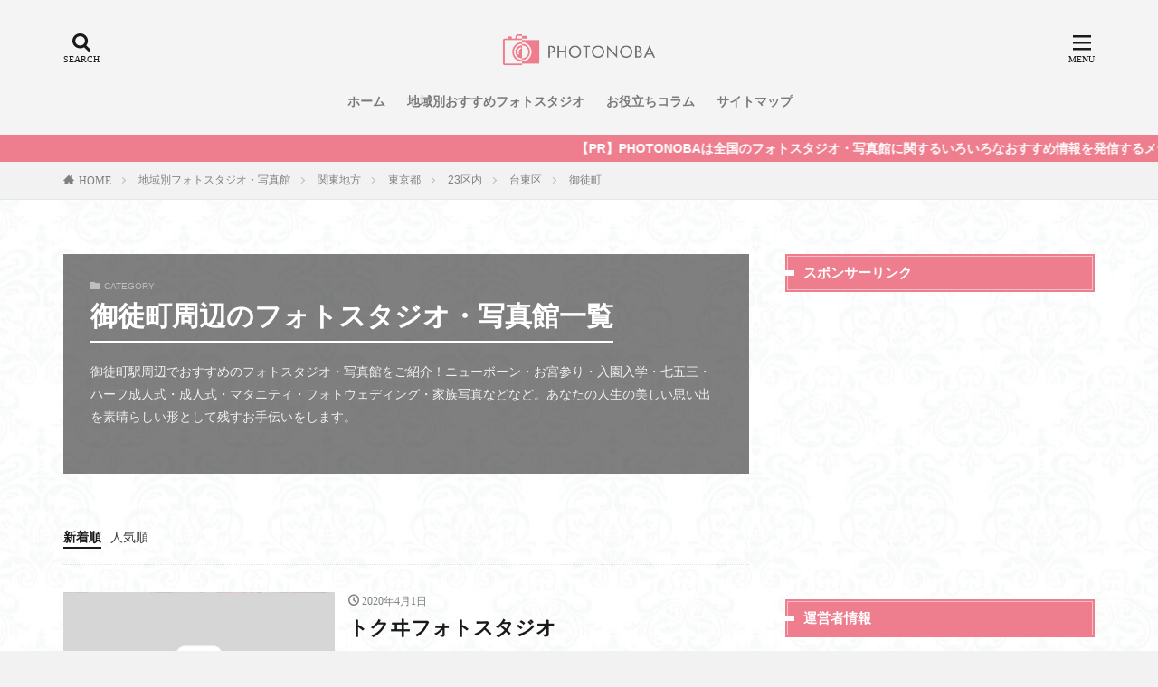

--- FILE ---
content_type: text/html; charset=UTF-8
request_url: https://photonoba.com/category/area/kanto/tokyo/23%E5%8C%BA%E5%86%85/%E5%8F%B0%E6%9D%B1%E5%8C%BA/%E5%BE%A1%E5%BE%92%E7%94%BA/
body_size: 42897
content:
<!DOCTYPE html>


<html lang="ja" prefix="og: http://ogp.me/ns#" class="t-html">

<head prefix="og: http://ogp.me/ns# fb: http://ogp.me/ns/fb# article: http://ogp.me/ns/article#">
	<meta charset="UTF-8">
	<script src="https://code.jquery.com/jquery-1.12.4.min.js" integrity="sha256-ZosEbRLbNQzLpnKIkEdrPv7lOy9C27hHQ+Xp8a4MxAQ=" crossorigin="anonymous"></script>
	<script src="https://photonoba.com/wp-content/themes/the-thor/js/jquery.js"></script>
	<title>御徒町駅周辺のフォトスタジオ・写真館一覧 4件│PHOTONOBA</title>
<link rel='stylesheet' id='wp-block-library-css'  href='https://photonoba.com/wp-includes/css/dist/block-library/style.min.css?ver=5.2.21' type='text/css' media='all' />
<link rel='stylesheet' id='comment-rating-field-plugin-css'  href='https://photonoba.com/wp-content/plugins/comment-rating-field-plugin/assets/css/frontend.css?ver=5.2.21' type='text/css' media='all' />
<link rel='stylesheet' id='ppress-frontend-css'  href='https://photonoba.com/wp-content/plugins/wp-user-avatar/assets/css/frontend.min.css?ver=3.2.5' type='text/css' media='all' />
<link rel='stylesheet' id='ppress-flatpickr-css'  href='https://photonoba.com/wp-content/plugins/wp-user-avatar/assets/flatpickr/flatpickr.min.css?ver=3.2.5' type='text/css' media='all' />
<link rel='stylesheet' id='ppress-select2-css'  href='https://photonoba.com/wp-content/plugins/wp-user-avatar/assets/select2/select2.min.css?ver=5.2.21' type='text/css' media='all' />
<script src='https://photonoba.com/wp-includes/js/jquery/jquery.js?ver=1.12.4-wp'></script>
<script src='https://photonoba.com/wp-includes/js/jquery/jquery-migrate.min.js?ver=1.4.1'></script>
<script src='https://photonoba.com/wp-content/plugins/wp-user-avatar/assets/flatpickr/flatpickr.min.js?ver=5.2.21'></script>
<script src='https://photonoba.com/wp-content/plugins/wp-user-avatar/assets/select2/select2.min.js?ver=5.2.21'></script>
<link rel='https://api.w.org/' href='https://photonoba.com/wp-json/' />
<link rel="stylesheet" href="https://photonoba.com/wp-content/themes/the-thor/css/icon.min.css">
<link rel="stylesheet" href="https://photonoba.com/wp-content/themes/the-thor/style.min.css">
<link rel="stylesheet" href="https://photonoba.com/wp-content/themes/the-thor-child/style-user.css?1608196344">
<meta http-equiv="X-UA-Compatible" content="IE=edge">
<meta name="viewport" content="width=device-width, initial-scale=1, viewport-fit=cover"/>
<script defer>
(function(i,s,o,g,r,a,m){i['GoogleAnalyticsObject']=r;i[r]=i[r]||function(){
(i[r].q=i[r].q||[]).push(arguments)},i[r].l=1*new Date();a=s.createElement(o),
m=s.getElementsByTagName(o)[0];a.async=1;a.src=g;m.parentNode.insertBefore(a,m)
})(window,document,'script','https://www.google-analytics.com/analytics.js','ga');

ga('create', 'UA-149835915-1', 'auto');
ga('send', 'pageview');
</script><style>
.widget.widget_nav_menu ul.menu{border-color: rgba(238,126,142,0.15);}.widget.widget_nav_menu ul.menu li{border-color: rgba(238,126,142,0.75);}.widget.widget_nav_menu ul.menu .sub-menu li{border-color: rgba(238,126,142,0.15);}.widget.widget_nav_menu ul.menu .sub-menu li .sub-menu li:first-child{border-color: rgba(238,126,142,0.15);}.widget.widget_nav_menu ul.menu li a:hover{background-color: rgba(238,126,142,0.75);}.widget.widget_nav_menu ul.menu .current-menu-item > a{background-color: rgba(238,126,142,0.75);}.widget.widget_nav_menu ul.menu li .sub-menu li a:before {color:#ee7e8e;}.widget.widget_nav_menu ul.menu li a{background-color:#ee7e8e;}.widget.widget_nav_menu ul.menu .sub-menu a:hover{color:#ee7e8e;}.widget.widget_nav_menu ul.menu .sub-menu .current-menu-item a{color:#ee7e8e;}.widget.widget_categories ul{border-color: rgba(238,126,142,0.15);}.widget.widget_categories ul li{border-color: rgba(238,126,142,0.75);}.widget.widget_categories ul .children li{border-color: rgba(238,126,142,0.15);}.widget.widget_categories ul .children li .children li:first-child{border-color: rgba(238,126,142,0.15);}.widget.widget_categories ul li a:hover{background-color: rgba(238,126,142,0.75);}.widget.widget_categories ul .current-menu-item > a{background-color: rgba(238,126,142,0.75);}.widget.widget_categories ul li .children li a:before {color:#ee7e8e;}.widget.widget_categories ul li a{background-color:#ee7e8e;}.widget.widget_categories ul .children a:hover{color:#ee7e8e;}.widget.widget_categories ul .children .current-menu-item a{color:#ee7e8e;}.widgetSearch__input:hover{border-color:#ee7e8e;}.widgetCatTitle{background-color:#ee7e8e;}.widgetCatTitle__inner{background-color:#ee7e8e;}.widgetSearch__submit:hover{background-color:#ee7e8e;}.widgetProfile__sns{background-color:#ee7e8e;}.widget.widget_calendar .calendar_wrap tbody a:hover{background-color:#ee7e8e;}.widget ul li a:hover{color:#ee7e8e;}.widget.widget_rss .rsswidget:hover{color:#ee7e8e;}.widget.widget_tag_cloud a:hover{background-color:#ee7e8e;}.widget select:hover{border-color:#ee7e8e;}.widgetSearch__checkLabel:hover:after{border-color:#ee7e8e;}.widgetSearch__check:checked .widgetSearch__checkLabel:before, .widgetSearch__check:checked + .widgetSearch__checkLabel:before{border-color:#ee7e8e;}.widgetTab__item.current{border-top-color:#ee7e8e;}.widgetTab__item:hover{border-top-color:#ee7e8e;}.searchHead__title{background-color:#ee7e8e;}.searchHead__submit:hover{color:#ee7e8e;}.menuBtn__close:hover{color:#ee7e8e;}.menuBtn__link:hover{color:#ee7e8e;}@media only screen and (min-width: 992px){.menuBtn__link {background-color:#ee7e8e;}}.t-headerCenter .menuBtn__link:hover{color:#ee7e8e;}.searchBtn__close:hover{color:#ee7e8e;}.searchBtn__link:hover{color:#ee7e8e;}.breadcrumb__item a:hover{color:#ee7e8e;}.pager__item{color:#ee7e8e;}.pager__item:hover, .pager__item-current{background-color:#ee7e8e; color:#fff;}.page-numbers{color:#ee7e8e;}.page-numbers:hover, .page-numbers.current{background-color:#ee7e8e; color:#fff;}.pagePager__item{color:#ee7e8e;}.pagePager__item:hover, .pagePager__item-current{background-color:#ee7e8e; color:#fff;}.heading a:hover{color:#ee7e8e;}.eyecatch__cat{background-color:#ee7e8e;}.the__category{background-color:#ee7e8e;}.dateList__item a:hover{color:#ee7e8e;}.controllerFooter__item:last-child{background-color:#ee7e8e;}.controllerFooter__close{background-color:#ee7e8e;}.bottomFooter__topBtn{background-color:#ee7e8e;}.mask-color{background-color:#ee7e8e;}.mask-colorgray{background-color:#ee7e8e;}.pickup3__item{background-color:#ee7e8e;}.categoryBox__title{color:#ee7e8e;}.comments__list .comment-meta{background-color:#ee7e8e;}.comment-respond .submit{background-color:#ee7e8e;}.prevNext__pop{background-color:#ee7e8e;}.swiper-pagination-bullet-active{background-color:#ee7e8e;}.swiper-slider .swiper-button-next, .swiper-slider .swiper-container-rtl .swiper-button-prev, .swiper-slider .swiper-button-prev, .swiper-slider .swiper-container-rtl .swiper-button-next	{background-color:#ee7e8e;}body{background:#f2f2f2 url(https://photonoba.com/wp-content/uploads/2019/09/haikei.jpg) repeat center center;}.infoHead{background-color:#ee7e8e;}.l-header{background-color:#f4f4f4;}.globalNavi::before{background: -webkit-gradient(linear,left top,right top,color-stop(0%,rgba(255,255,255,0)),color-stop(100%,#f4f4f4));}.snsFooter{background-color:#ee7e8e}.widget-main .heading.heading-widget{background-color:#ee7e8e}.widget-main .heading.heading-widgetsimple{background-color:#ee7e8e}.widget-main .heading.heading-widgetsimplewide{background-color:#ee7e8e}.widget-main .heading.heading-widgetwide{background-color:#ee7e8e}.widget-main .heading.heading-widgetbottom:before{border-color:#ee7e8e}.widget-main .heading.heading-widgetborder{border-color:#ee7e8e}.widget-main .heading.heading-widgetborder::before,.widget-main .heading.heading-widgetborder::after{background-color:#ee7e8e}.widget-side .heading.heading-widget{background-color:#ee7e8e}.widget-side .heading.heading-widgetsimple{background-color:#ee7e8e}.widget-side .heading.heading-widgetsimplewide{background-color:#ee7e8e}.widget-side .heading.heading-widgetwide{background-color:#ee7e8e}.widget-side .heading.heading-widgetbottom:before{border-color:#ee7e8e}.widget-side .heading.heading-widgetborder{border-color:#ee7e8e}.widget-side .heading.heading-widgetborder::before,.widget-side .heading.heading-widgetborder::after{background-color:#ee7e8e}.widget-foot .heading.heading-widget{background-color:#ee7e8e}.widget-foot .heading.heading-widgetsimple{background-color:#ee7e8e}.widget-foot .heading.heading-widgetsimplewide{background-color:#ee7e8e}.widget-foot .heading.heading-widgetwide{background-color:#ee7e8e}.widget-foot .heading.heading-widgetbottom:before{border-color:#ee7e8e}.widget-foot .heading.heading-widgetborder{border-color:#ee7e8e}.widget-foot .heading.heading-widgetborder::before,.widget-foot .heading.heading-widgetborder::after{background-color:#ee7e8e}.widget-menu .heading.heading-widget{background-color:#ee7e8e}.widget-menu .heading.heading-widgetsimple{background-color:#ee7e8e}.widget-menu .heading.heading-widgetsimplewide{background-color:#ee7e8e}.widget-menu .heading.heading-widgetwide{background-color:#ee7e8e}.widget-menu .heading.heading-widgetbottom:before{border-color:#ee7e8e}.widget-menu .heading.heading-widgetborder{border-color:#ee7e8e}.widget-menu .heading.heading-widgetborder::before,.widget-menu .heading.heading-widgetborder::after{background-color:#ee7e8e}.swiper-slider{height: 260px;}@media only screen and (min-width: 768px){.swiper-slider {height: 600px;}}.swiper-slide1.mask.mask-color{background-color:#ffe0c9}.swiper-slide2.mask.mask-color{background-color:#c2e2ba}.swiper-slide3.mask.mask-color{background-color:#f7ddd9}.swiper-slide4.mask.mask-color{background-color:#ffe0bc}.swiper-slide5.mask.mask-color{background-color:#f7e9dc}.rankingBox__bg{background-color:#ee7e8e}.the__ribbon{background-color:#dd5454}.the__ribbon:after{border-left-color:#dd5454; border-right-color:#dd5454}.eyecatch__link.eyecatch__link-mask:hover::after {background-color: rgba(165,77,0,0.5);}.eyecatch__link.eyecatch__link-maskzoom:hover::after {background-color: rgba(165,77,0,0.5);}.eyecatch__link.eyecatch__link-maskzoomrotate:hover::after {background-color: rgba(165,77,0,0.5);}.eyecatch__link.eyecatch__link-mask:hover::after{content: "READ MORE";}.eyecatch__link.eyecatch__link-maskzoom:hover::after{content: "READ MORE";}.eyecatch__link.eyecatch__link-maskzoomrotate:hover::after{content: "READ MORE";}.content .balloon .balloon__img-left div {background-image:url("https://photonoba.com/wp-content/uploads/2019/10/user.jpg");}.cc-ft161{color:#fff023;}.cc-hv161:hover{color:#fff023;}.cc-bg161{background-color:#fff023;}.cc-br161{border-color:#fff023;}.cc-ft107{color:#0000ff;}.cc-hv107:hover{color:#0000ff;}.cc-bg107{background-color:#0000ff;}.cc-br107{border-color:#0000ff;}.cc-ft110{color:#9446e2;}.cc-hv110:hover{color:#9446e2;}.cc-bg110{background-color:#9446e2;}.cc-br110{border-color:#9446e2;}.cc-ft111{color:#ff3abd;}.cc-hv111:hover{color:#ff3abd;}.cc-bg111{background-color:#ff3abd;}.cc-br111{border-color:#ff3abd;}.cc-ft104{color:#13e800;}.cc-hv104:hover{color:#13e800;}.cc-bg104{background-color:#13e800;}.cc-br104{border-color:#13e800;}.cc-ft106{color:#ff0000;}.cc-hv106:hover{color:#ff0000;}.cc-bg106{background-color:#ff0000;}.cc-br106{border-color:#ff0000;}.cc-ft154{color:#e20641;}.cc-hv154:hover{color:#e20641;}.cc-bg154{background-color:#e20641;}.cc-br154{border-color:#e20641;}.cc-ft103{color:#61bed8;}.cc-hv103:hover{color:#61bed8;}.cc-bg103{background-color:#61bed8;}.cc-br103{border-color:#61bed8;}.content .afTagBox__btnDetail{background-color:#ee7e8e;}.widget .widgetAfTag__btnDetail{background-color:#ee7e8e;}.content .afTagBox__btnAf{background-color:#ee7e8e;}.widget .widgetAfTag__btnAf{background-color:#ee7e8e;}.content a{color:#ee7e8e;}.phrase a{color:#ee7e8e;}.content .sitemap li a:hover{color:#ee7e8e;}.content h2 a:hover,.content h3 a:hover,.content h4 a:hover,.content h5 a:hover{color:#ee7e8e;}.content ul.menu li a:hover{color:#ee7e8e;}.content .es-LiconBox:before{background-color:#a83f3f;}.content .es-LiconCircle:before{background-color:#a83f3f;}.content .es-BTiconBox:before{background-color:#a83f3f;}.content .es-BTiconCircle:before{background-color:#a83f3f;}.content .es-BiconObi{border-color:#a83f3f;}.content .es-BiconCorner:before{background-color:#a83f3f;}.content .es-BiconCircle:before{background-color:#a83f3f;}.content .es-BmarkHatena::before{background-color:#005293;}.content .es-BmarkExcl::before{background-color:#b60105;}.content .es-BmarkQ::before{background-color:#005293;}.content .es-BmarkQ::after{border-top-color:#005293;}.content .es-BmarkA::before{color:#b60105;}.content .es-BsubTradi::before{color:#ffffff;background-color:#b60105;border-color:#b60105;}.btn__link-primary{color:#ffffff; background-color:#ffa100;}.content .btn__link-primary{color:#ffffff; background-color:#ffa100;}.searchBtn__contentInner .btn__link-search{color:#ffffff; background-color:#ffa100;}.btn__link-secondary{color:#ffffff; background-color:#3f3f3f;}.content .btn__link-secondary{color:#ffffff; background-color:#3f3f3f;}.btn__link-search{color:#ffffff; background-color:#3f3f3f;}.btn__link-normal{color:#3f3f3f;}.content .btn__link-normal{color:#3f3f3f;}.btn__link-normal:hover{background-color:#3f3f3f;}.content .btn__link-normal:hover{background-color:#3f3f3f;}.comments__list .comment-reply-link{color:#3f3f3f;}.comments__list .comment-reply-link:hover{background-color:#3f3f3f;}@media only screen and (min-width: 992px){.subNavi__link-pickup{color:#3f3f3f;}}@media only screen and (min-width: 992px){.subNavi__link-pickup:hover{background-color:#3f3f3f;}}.partsH2-29 h2{color:#ffffff; background-color:#ed657a; box-shadow: 0px 0px 0px 5px #ed657a; border-color:#ffffff;}.partsH3-14 h3{color:#191919; border-color:#ed7b8c;}.partsH3-14 h3::before{background-color:#ffedad;}.partsH3-14 h3::after{border-color:#ffedad;}.partsH4-3 h4{color:#191919; border-color:#ee7e8e;}.partsH5-71 h5{color:#191919;}.partsH5-71 h5::after{border-color:#bf8bb1;}.content ul > li::before{color:#dd9b9b;}.partsUl-7 ul{color:#191919; border-color:#f2f2f2;}.partsUl-7 ul::before{background-color:#f2f2f2;}.partsUl-7 ul::after{background-color:#f2f2f2;}.content ol > li::before{color:#a83f3f; border-color:#a83f3f;}.content ol > li > ol > li::before{background-color:#a83f3f; border-color:#a83f3f;}.content ol > li > ol > li > ol > li::before{color:#a83f3f; border-color:#a83f3f;}.content ol{color:#191919;}.content .balloon .balloon__text{color:#191919; background-color:#f2f2f2;}.content .balloon .balloon__text-left:before{border-left-color:#f2f2f2;}.content .balloon .balloon__text-right:before{border-right-color:#f2f2f2;}.content .balloon-boder .balloon__text{color:#191919; background-color:#ffffff;  border-color:#d8d8d8;}.content .balloon-boder .balloon__text-left:before{border-left-color:#d8d8d8;}.content .balloon-boder .balloon__text-left:after{border-left-color:#ffffff;}.content .balloon-boder .balloon__text-right:before{border-right-color:#d8d8d8;}.content .balloon-boder .balloon__text-right:after{border-right-color:#ffffff;}.content blockquote{color:#191919; background-color:#f2f2f2;}.content blockquote::before{color:#d8d8d8;}.content table{color:#191919; border-top-color:#E5E5E5; border-left-color:#E5E5E5;}.content table th{background:#7f7f7f; color:#ffffff; ;border-right-color:#E5E5E5; border-bottom-color:#E5E5E5;}.content table td{background:#ffffff; ;border-right-color:#E5E5E5; border-bottom-color:#E5E5E5;}.content table tr:nth-child(odd) td{background-color:#f2f2f2;}
</style>
<meta name="redi-version" content="1.1.5" /><link rel="icon" href="https://photonoba.com/wp-content/uploads/2019/10/cropped-0-32x32.png" sizes="32x32" />
<link rel="icon" href="https://photonoba.com/wp-content/uploads/2019/10/cropped-0-192x192.png" sizes="192x192" />
<link rel="apple-touch-icon-precomposed" href="https://photonoba.com/wp-content/uploads/2019/10/cropped-0-180x180.png" />
<meta name="msapplication-TileImage" content="https://photonoba.com/wp-content/uploads/2019/10/cropped-0-270x270.png" />
<style type="text/css">div.rating-container.crfp-group-1 {min-height: 16px;}div.rating-container.crfp-group-1 span,div.rating-container.crfp-group-1 a {line-height: 16px;}div.rating-container.crfp-group-1 span.rating-always-on { width: 80px;height: 16px;background-image: url(https://photonoba.com/wp-content/plugins/comment-rating-field-plugin//views/global/svg.php?svg=star&color=cccccc&size=16);}div.rating-container.crfp-group-1 span.crfp-rating {height: 16px;background-image: url(https://photonoba.com/wp-content/plugins/comment-rating-field-plugin//views/global/svg.php?svg=star&color=f5c710&size=16);}div.rating-container.crfp-group-1 div.star-rating a {width: 16px;max-width: 16px;height: 16px;background-image: url(https://photonoba.com/wp-content/plugins/comment-rating-field-plugin//views/global/svg.php?svg=star&color=cccccc&size=16);}p.crfp-group-1 div.star-rating {width: 16px;height: 16px;}p.crfp-group-1 div.star-rating a {width: 16px;max-width: 16px;height: 16px;background-image: url(https://photonoba.com/wp-content/plugins/comment-rating-field-plugin//views/global/svg.php?svg=star&color=cccccc&size=16);}p.crfp-group-1 div.star-rating-hover a {background-image: url(https://photonoba.com/wp-content/plugins/comment-rating-field-plugin//views/global/svg.php?svg=star&color=b43600&size=16);}p.crfp-group-1 div.star-rating-on a {background-image: url(https://photonoba.com/wp-content/plugins/comment-rating-field-plugin//views/global/svg.php?svg=star&color=f5c710&size=16);}p.crfp-group-1 div.rating-cancel {width: 16px;height: 16px;}p.crfp-group-1 div.rating-cancel a {width: 16px;height: 16px;background-image: url(https://photonoba.com/wp-content/plugins/comment-rating-field-plugin//views/global/svg.php?svg=delete&color=cccccc&size=16);}p.crfp-group-1 div.rating-cancel.star-rating-hover a {background-image: url(https://photonoba.com/wp-content/plugins/comment-rating-field-plugin//views/global/svg.php?svg=delete&color=b43600&size=16);}div.rating-container.crfp-group-1 div.crfp-bar .bar {background-color: #cccccc;}div.rating-container.crfp-group-1 div.crfp-bar .bar .fill {background-color: #f5c710;}</style>		<style type="text/css" id="wp-custom-css">
			.pickup3__bg.mask{background-color:pink!important}.content .outline{border:3px solid #ffdee0;padding:10px 0;background:#fffef6}.content li ul li .outline__number{font-weight:700;background:transparent;color:#cfcfcf;width:auto}.content .outline__number{width:1.8em;height:1.8em;padding:0;line-height:1.8em;text-align:center;background:#fd7a9c;color:#fff;border-radius:50%}.content .outline__link{display:block;color:#777}.content .outline__link:hover{color:#cfcfcf}.outline__title{color:#fd7a9c;font-weight:700;width:100%;padding:0 0 0 20px}.content .outline__switch{right:1.5rem;top:10px}.content .outline__toggle:checked+.outline__switch:before{content:"［ ▲ CLOSE］"}.content .outline__toggle:checked+.outline__switch+.outline__list{margin-top:1rem}.content .outline__switch:before{content:"［ ▼ OPEN ］";border:0;color:#999}.content .outline__switch+.outline__list{background:transparent}.content .outline__switch+ul.outline__list{margin-left:0;margin-right:0;border-top:2px dotted #cfcfcf}.content .outline__switch+.outline__list-2 li:first-child{margin-top:1}.content .outline__switch+.outline__list-2 li ul li:first-child{margin-top:.5em}.outline__list-2>li>a{font-weight:700}.outline__title:before{font-family:icomoon;content:"\e92f";margin-right:5px}@media only screen and (min-width:992px){.outline__list-2>li>a{font-weight:700}.content .outline{width:90%;margin:3rem 5%}}@media only screen and (max-width:991px){.content .outline{width:100%;margin:3rem 0}}.toc_widget_list.no_bullets li{line-height:23px}.toc_widget>ul>li>a:nth-of-type(n){font-size:14px;margin-top:.5em}.toc_widget_list.no_bullets ul li:nth-child(n+1){font-size:14px;padding:2px 0 5px 9pt;margin-top:.5em}.toc_widget_list.no_bullets li a:hover{color:#aaa}ul.toc_widget_list.no_bullets{background-color:#fff;padding:25px 15px;border:solid 1px #e5e5e5}span.toc_number.toc_depth_1,span.toc_number.toc_depth_2{font-weight:700;background:transparent;width:auto}span.toc_number.toc_depth_2{color:#cfcfcf}p{font-size:14px}@media only screen and (max-width:500px){p{font-size:9pt}}

		</style>
			<meta name="description" content="御徒町駅周辺でおすすめのフォトスタジオ・写真館をご紹介！トクヰフォトスタジオやカナリヤ写真工芸社など、仲御徒町エリアのフォトスタジオ。">
	<meta property="og:site_name" content="PHOTONOBA" />
<meta property="og:type" content="website" />
<meta property="og:title" content="御徒町駅周辺のフォトスタジオ・写真館一覧 4件│PHOTONOBA" />
<meta property="og:description" content="御徒町駅周辺でおすすめのフォトスタジオ・写真館をご紹介！トクヰフォトスタジオやカナリヤ写真工芸社など、仲御徒町エリアのフォトスタジオ。" />
<meta property="og:url" content="https://photonoba.com/category/area/kanto/tokyo/23%e5%8c%ba%e5%86%85/%e5%8f%b0%e6%9d%b1%e5%8c%ba/%e4%bb%b2%e5%be%a1%e5%be%92%e7%94%ba/" />
<meta property="og:image" content="https://photonoba.com/wp-content/themes/the-thor/img/img_no_768.gif" />
<meta name="twitter:card" content="summary_large_image" />
<meta name="twitter:site" content="@https://twitter.com/photonoba" />

			<!-- Google Tag Manager -->
<script defer>(function(w,d,s,l,i){w[l]=w[l]||[];w[l].push({'gtm.start':
new Date().getTime(),event:'gtm.js'});var f=d.getElementsByTagName(s)[0],
j=d.createElement(s),dl=l!='dataLayer'?'&l='+l:'';j.async=true;j.src=
'https://www.googletagmanager.com/gtm.js?id='+i+dl;f.parentNode.insertBefore(j,f);
})(window,document,'script','dataLayer','GTM-WWQNJ3D');</script>
<!-- End Google Tag Manager -->


<!-- User Heat Tag -->
<script async type="text/javascript">
(function(add, cla){window['UserHeatTag']=cla;window[cla]=window[cla]||function(){(window[cla].q=window[cla].q||[]).push(arguments)},window[cla].l=1*new Date();var ul=document.createElement('script');var tag = document.getElementsByTagName('script')[0];ul.async=1;ul.src=add;tag.parentNode.insertBefore(ul,tag);})('//uh.nakanohito.jp/uhj2/uh.js', '_uhtracker');_uhtracker({id:'uhUdcowpiT'});
</script>
<!-- End User Heat Tag -->

<script data-ad-client="ca-pub-5762364824296512" async src="https://pagead2.googlesyndication.com/pagead/js/adsbygoogle.js"></script>

<meta name="format-detection" content="telephone=no">	
</head>

<body class="t-logoSp30 t-logoPc50 t-naviNoneSp t-headerCenter" id="top">
	

	<!--l-header-->
	<header class="l-header">
		<div class="container container-header">

			<!--logo-->
			<p class="siteTitle">
					<a class="siteTitle__link" href="https://photonoba.com">
													<img class="siteTitle__logo" src="https://photonoba.com/wp-content/uploads/2019/10/1.png" alt="PHOTONOBA" width="1399" height="387">
											</a>
					</p>					<!--/logo-->


											<!--globalNavi-->
						<nav class="globalNavi u-none-sp">
							<div class="globalNavi__inner">
								<ul class="globalNavi__list"><li id="menu-item-903" class="menu-item menu-item-type-custom menu-item-object-custom menu-item-home menu-item-903"><a href="https://photonoba.com/">ホーム</a></li>
<li id="menu-item-902" class="menu-item menu-item-type-taxonomy menu-item-object-category current-category-ancestor menu-item-902"><a href="https://photonoba.com/category/area/">地域別おすすめフォトスタジオ</a></li>
<li id="menu-item-901" class="menu-item menu-item-type-taxonomy menu-item-object-category menu-item-901"><a href="https://photonoba.com/category/column/">お役立ちコラム</a></li>
<li id="menu-item-899" class="menu-item menu-item-type-post_type menu-item-object-page menu-item-899"><a href="https://photonoba.com/sitemap/">サイトマップ</a></li>
</ul>							</div>
						</nav>
						<!--/globalNavi-->
					

					

											<!--searchBtn-->
						<div class="searchBtn searchBtn-right">
							<input class="searchBtn__checkbox" id="searchBtn-checkbox" type="checkbox">
							<label class="searchBtn__link searchBtn__link-text icon-search" for="searchBtn-checkbox"></label>
							<label class="searchBtn__unshown" for="searchBtn-checkbox"></label>

							<div class="searchBtn__content">
								<div class="searchBtn__scroll">
									<label class="searchBtn__close" for="searchBtn-checkbox"><i class="icon-close"></i>CLOSE</label>
									<div class="searchBtn__contentInner">
										<aside class="widget">
  <div class="widgetSearch">
    <form method="get" action="https://photonoba.com" target="_top">
  <div class="widgetSearch__contents">
    <h3 class="heading heading-tertiary">キーワード</h3>
    <input class="widgetSearch__input widgetSearch__input-max" type="text" name="s" placeholder="キーワードを入力" value="">

        <ol class="widgetSearch__word">
            <li class="widgetSearch__wordItem"><a href="https://photonoba.com?s=東京">東京</a></li>
	              <li class="widgetSearch__wordItem"><a href="https://photonoba.com?s=神奈川">神奈川</a></li>
	              <li class="widgetSearch__wordItem"><a href="https://photonoba.com?s=埼玉">埼玉</a></li>
	              <li class="widgetSearch__wordItem"><a href="https://photonoba.com?s=千葉">千葉</a></li>
	              <li class="widgetSearch__wordItem"><a href="https://photonoba.com?s=大阪">大阪</a></li>
	      </ol>
    
  </div>

  <div class="widgetSearch__contents">
    <h3 class="heading heading-tertiary">カテゴリー</h3>
	<select  name='cat' id='cat_696eb69600a8e' class='widgetSearch__select' >
	<option value=''>カテゴリーを選択</option>
	<option class="level-0" value="1">地域別フォトスタジオ・写真館</option>
	<option class="level-0" value="53">北海道</option>
	<option class="level-0" value="54">青森県</option>
	<option class="level-0" value="55">岩手県</option>
	<option class="level-0" value="56">秋田県</option>
	<option class="level-0" value="57">山形県</option>
	<option class="level-0" value="58">宮城県</option>
	<option class="level-0" value="59">福島県</option>
	<option class="level-0" value="60">新潟県</option>
	<option class="level-0" value="61">栃木県</option>
	<option class="level-0" value="62">茨城県</option>
	<option class="level-0" value="63">千葉県</option>
	<option class="level-0" value="64">埼玉県</option>
	<option class="level-0" value="65">群馬県</option>
	<option class="level-0" value="66">東京都</option>
	<option class="level-0" value="67">神奈川県</option>
	<option class="level-0" value="68">富山県</option>
	<option class="level-0" value="69">石川県</option>
	<option class="level-0" value="70">福井県</option>
	<option class="level-0" value="71">山梨県</option>
	<option class="level-0" value="72">長野県</option>
	<option class="level-0" value="73">岐阜県</option>
	<option class="level-0" value="74">静岡県</option>
	<option class="level-0" value="75">愛知県</option>
	<option class="level-0" value="76">三重県</option>
	<option class="level-0" value="77">滋賀県</option>
	<option class="level-0" value="78">京都府</option>
	<option class="level-0" value="79">大阪府</option>
	<option class="level-0" value="80">兵庫県</option>
	<option class="level-0" value="81">奈良県</option>
	<option class="level-0" value="82">和歌山県</option>
	<option class="level-0" value="85">岡山県</option>
	<option class="level-0" value="86">広島県</option>
	<option class="level-0" value="87">山口県</option>
	<option class="level-0" value="88">徳島県</option>
	<option class="level-0" value="89">香川県</option>
	<option class="level-0" value="90">愛媛県</option>
	<option class="level-0" value="91">高知県</option>
	<option class="level-0" value="92">福岡県</option>
	<option class="level-0" value="93">佐賀県</option>
	<option class="level-0" value="94">長崎県</option>
	<option class="level-0" value="95">熊本県</option>
	<option class="level-0" value="96">大分県</option>
	<option class="level-0" value="97">宮崎県</option>
	<option class="level-0" value="98">鹿児島県</option>
	<option class="level-0" value="99">沖縄県</option>
	<option class="level-0" value="103">証明写真</option>
	<option class="level-0" value="104">家族写真・記念写真</option>
	<option class="level-0" value="106">成人記念</option>
	<option class="level-0" value="107">お役立ち情報</option>
	<option class="level-0" value="110">フォトウェディング</option>
	<option class="level-0" value="111">マタニティフォト</option>
	<option class="level-0" value="154">特集コラム</option>
	<option class="level-0" value="158">ニューボーンフォト</option>
	<option class="level-0" value="159">お宮参り・百日祝い・初節句</option>
	<option class="level-0" value="160">ハーフ・1歳誕生日</option>
	<option class="level-0" value="161">KIDS PHOTO｜子ども写真</option>
	<option class="level-0" value="162">誕生日</option>
	<option class="level-0" value="163">入園入学・卒園卒業</option>
	<option class="level-0" value="164">七五三</option>
	<option class="level-0" value="166">新潟市</option>
	<option class="level-0" value="169">明治神宮前</option>
	<option class="level-0" value="170">原宿</option>
	<option class="level-0" value="172">北参道</option>
	<option class="level-0" value="173">東北沢駅</option>
	<option class="level-0" value="174">代々木上原</option>
	<option class="level-0" value="175">代官山</option>
	<option class="level-0" value="177">目黒駅</option>
	<option class="level-0" value="178">渋谷駅</option>
	<option class="level-0" value="179">恵比寿</option>
	<option class="level-0" value="181">代々木</option>
	<option class="level-0" value="182">代々木八幡</option>
	<option class="level-0" value="184">代々木公園</option>
	<option class="level-0" value="185">南新宿</option>
	<option class="level-0" value="187">西新宿五丁目駅</option>
	<option class="level-0" value="188">初台</option>
	<option class="level-0" value="189">神泉</option>
	<option class="level-0" value="191">参宮橋</option>
	<option class="level-0" value="192">幡ケ谷</option>
	<option class="level-0" value="193">笹塚</option>
	<option class="level-0" value="194">代田橋駅</option>
	<option class="level-0" value="196">広尾</option>
	<option class="level-0" value="197">外苑前</option>
	<option class="level-0" value="198">名古屋市</option>
	<option class="level-0" value="199">横浜市</option>
	<option class="level-0" value="202">岡山市</option>
	<option class="level-0" value="205">相模原市</option>
	<option class="level-0" value="206">京都市</option>
	<option class="level-0" value="208">さいたま市</option>
	<option class="level-0" value="210">浜松市</option>
	<option class="level-0" value="217">足立区</option>
	<option class="level-0" value="220">神戸市</option>
	<option class="level-0" value="223">北九州市</option>
	<option class="level-0" value="229">宇都宮市</option>
	<option class="level-0" value="237">倉敷市</option>
	<option class="level-0" value="279">豊橋市</option>
	<option class="level-0" value="281">奈良市</option>
	<option class="level-0" value="286">いわき市</option>
	<option class="level-0" value="294">徳島市</option>
	<option class="level-0" value="301">長岡市</option>
	<option class="level-0" value="306">函館市</option>
	<option class="level-0" value="311">つくば市</option>
	<option class="level-0" value="315">東広島市</option>
	<option class="level-0" value="316">三原市</option>
	<option class="level-0" value="322">伊勢原市</option>
	<option class="level-0" value="331">日野市</option>
	<option class="level-0" value="341">樟葉</option>
	<option class="level-0" value="345">津田</option>
	<option class="level-0" value="346">藤阪</option>
	<option class="level-0" value="347">枚方市</option>
	<option class="level-0" value="348">宮之阪</option>
	<option class="level-0" value="351">等々力</option>
	<option class="level-0" value="352">喜多見</option>
	<option class="level-0" value="353">成城学園前</option>
	<option class="level-0" value="354">明大前</option>
	<option class="level-0" value="355">若林</option>
	<option class="level-0" value="356">用賀</option>
	<option class="level-0" value="357">二子玉川</option>
	<option class="level-0" value="358">上野毛</option>
	<option class="level-0" value="359">千歳船橋</option>
	<option class="level-0" value="360">桜新町</option>
	<option class="level-0" value="361">池ノ上</option>
	<option class="level-0" value="362">西太子堂</option>
	<option class="level-0" value="363">下北沢</option>
	<option class="level-0" value="364">松原</option>
	<option class="level-0" value="366">世田谷代田</option>
	<option class="level-0" value="367">祖師ケ谷大蔵</option>
	<option class="level-0" value="368">新代田</option>
	<option class="level-0" value="369">尾山台</option>
	<option class="level-0" value="370">下高井戸</option>
	<option class="level-0" value="371">池尻大橋</option>
	<option class="level-0" value="372">三軒茶屋</option>
	<option class="level-0" value="373">松陰神社前</option>
	<option class="level-0" value="374">上町</option>
	<option class="level-0" value="375">山下</option>
	<option class="level-0" value="376">東松原</option>
	<option class="level-0" value="377">世田谷</option>
	<option class="level-0" value="378">狛江</option>
	<option class="level-0" value="379">二子新地</option>
	<option class="level-0" value="381">武蔵関</option>
	<option class="level-0" value="382">上石神井</option>
	<option class="level-0" value="383">石神井公園</option>
	<option class="level-0" value="384">光が丘</option>
	<option class="level-0" value="385">氷川台</option>
	<option class="level-0" value="386">富士見台</option>
	<option class="level-0" value="387">練馬</option>
	<option class="level-0" value="388">練馬春日町</option>
	<option class="level-0" value="389">桜台</option>
	<option class="level-0" value="390">大泉学園</option>
	<option class="level-0" value="391">練馬高野台</option>
	<option class="level-0" value="392">新桜台</option>
	<option class="level-0" value="393">中村橋</option>
	<option class="level-0" value="394">豊島園</option>
	<option class="level-0" value="395">平和台</option>
	<option class="level-0" value="396">上井草</option>
	<option class="level-0" value="397">東伏見</option>
	<option class="level-0" value="398">保谷</option>
	<option class="level-0" value="399">新江古田</option>
	<option class="level-0" value="400">洗足池</option>
	<option class="level-0" value="401">長原</option>
	<option class="level-0" value="402">多摩川</option>
	<option class="level-0" value="403">西馬込</option>
	<option class="level-0" value="404">馬込</option>
	<option class="level-0" value="405">大森</option>
	<option class="level-0" value="406">大森町</option>
	<option class="level-0" value="407">蒲田</option>
	<option class="level-0" value="408">京急蒲田</option>
	<option class="level-0" value="409">大鳥居</option>
	<option class="level-0" value="410">武蔵新田</option>
	<option class="level-0" value="411">蓮沼</option>
	<option class="level-0" value="412">沼部</option>
	<option class="level-0" value="413">久が原</option>
	<option class="level-0" value="414">北千束</option>
	<option class="level-0" value="415">田園調布</option>
	<option class="level-0" value="416">石川台</option>
	<option class="level-0" value="417">平和島</option>
	<option class="level-0" value="418">梅屋敷</option>
	<option class="level-0" value="419">糀谷</option>
	<option class="level-0" value="420">雑色</option>
	<option class="level-0" value="421">千鳥町</option>
	<option class="level-0" value="422">御嶽山</option>
	<option class="level-0" value="423">大森海岸</option>
	<option class="level-0" value="424">中延</option>
	<option class="level-0" value="425">京成小岩</option>
	<option class="level-0" value="426">江戸川</option>
	<option class="level-0" value="427">小岩</option>
	<option class="level-0" value="428">平井</option>
	<option class="level-0" value="429">一之江</option>
	<option class="level-0" value="430">船堀</option>
	<option class="level-0" value="431">瑞江</option>
	<option class="level-0" value="432">西葛西</option>
	<option class="level-0" value="433">葛西</option>
	<option class="level-0" value="434">篠崎</option>
	<option class="level-0" value="435">平井水上バスのりば</option>
	<option class="level-0" value="436">葛西臨海公園</option>
	<option class="level-0" value="437">新小岩</option>
	<option class="level-0" value="438">西新井</option>
	<option class="level-0" value="439">竹ノ塚</option>
	<option class="level-0" value="440">西新井大師西</option>
	<option class="level-0" value="441">北綾瀬</option>
	<option class="level-0" value="442">大師前</option>
	<option class="level-0" value="443">北千住</option>
	<option class="level-0" value="444">青井</option>
	<option class="level-0" value="445">千住大橋</option>
	<option class="level-0" value="446">六町</option>
	<option class="level-0" value="447">舎人</option>
	<option class="level-0" value="448">梅島</option>
	<option class="level-0" value="449">谷在家</option>
	<option class="level-0" value="450">京成関屋</option>
	<option class="level-0" value="451">五反野</option>
	<option class="level-0" value="452">見沼代親水公園</option>
	<option class="level-0" value="453">亀有</option>
	<option class="level-0" value="454">谷塚</option>
	<option class="level-0" value="456">八潮</option>
	<option class="level-0" value="457">井荻</option>
	<option class="level-0" value="458">荻窪</option>
	<option class="level-0" value="459">高円寺</option>
	<option class="level-0" value="460">西荻窪</option>
	<option class="level-0" value="461">新高円寺</option>
	<option class="level-0" value="462">方南町</option>
	<option class="level-0" value="463">西永福</option>
	<option class="level-0" value="464">下井草</option>
	<option class="level-0" value="465">久我山</option>
	<option class="level-0" value="466">浜田山</option>
	<option class="level-0" value="467">高井戸</option>
	<option class="level-0" value="468">阿佐ケ谷</option>
	<option class="level-0" value="469">南阿佐ケ谷</option>
	<option class="level-0" value="470">東高円寺</option>
	<option class="level-0" value="471">永福町</option>
	<option class="level-0" value="472">富士見ケ丘</option>
	<option class="level-0" value="473">上北沢</option>
	<option class="level-0" value="474">桜上水</option>
	<option class="level-0" value="475">三鷹台</option>
	<option class="level-0" value="476">鷺ノ宮</option>
	<option class="level-0" value="477">小竹向原</option>
	<option class="level-0" value="478">上板橋</option>
	<option class="level-0" value="479">東武練馬</option>
	<option class="level-0" value="480">西台</option>
	<option class="level-0" value="481">小豆沢水上バスのりば</option>
	<option class="level-0" value="482">志村坂上</option>
	<option class="level-0" value="483">大山</option>
	<option class="level-0" value="484">板橋本町</option>
	<option class="level-0" value="485">新板橋</option>
	<option class="level-0" value="486">成増</option>
	<option class="level-0" value="487">ときわ台</option>
	<option class="level-0" value="488">下赤塚</option>
	<option class="level-0" value="489">蓮根</option>
	<option class="level-0" value="490">志村三丁目</option>
	<option class="level-0" value="491">本蓮沼</option>
	<option class="level-0" value="492">板橋区役所前</option>
	<option class="level-0" value="494">板橋</option>
	<option class="level-0" value="495">地下鉄成増</option>
	<option class="level-0" value="496">西八王子</option>
	<option class="level-0" value="497">八王子みなみ野</option>
	<option class="level-0" value="498">八王子</option>
	<option class="level-0" value="499">京王八王子</option>
	<option class="level-0" value="500">高尾</option>
	<option class="level-0" value="501">京王堀之内</option>
	<option class="level-0" value="502">狭間</option>
	<option class="level-0" value="503">長沼</option>
	<option class="level-0" value="504">大塚・帝京大学</option>
	<option class="level-0" value="505">片倉</option>
	<option class="level-0" value="506">南大沢</option>
	<option class="level-0" value="507">北野</option>
	<option class="level-0" value="508">めじろ台</option>
	<option class="level-0" value="509">松が谷</option>
	<option class="level-0" value="510">辰巳</option>
	<option class="level-0" value="511">豊洲水上バスのりば</option>
	<option class="level-0" value="512">門前仲町</option>
	<option class="level-0" value="513">東陽町</option>
	<option class="level-0" value="514">清澄白河</option>
	<option class="level-0" value="515">南砂町</option>
	<option class="level-0" value="516">西大島</option>
	<option class="level-0" value="517">豊洲</option>
	<option class="level-0" value="518">亀戸</option>
	<option class="level-0" value="519">テレコムセンター</option>
	<option class="level-0" value="520">東雲</option>
	<option class="level-0" value="521">木場</option>
	<option class="level-0" value="522">大島</option>
	<option class="level-0" value="523">森下</option>
	<option class="level-0" value="524">住吉</option>
	<option class="level-0" value="525">越中島</option>
	<option class="level-0" value="526">亀戸水神</option>
	<option class="level-0" value="527">錦糸町</option>
	<option class="level-0" value="528">青海客船ターミナル</option>
	<option class="level-0" value="529">有明</option>
	<option class="level-0" value="530">東大島</option>
	<option class="level-0" value="531">水天宮前</option>
	<option class="level-0" value="532">菊川</option>
	<option class="level-0" value="533">綾瀬</option>
	<option class="level-0" value="534">新柴又</option>
	<option class="level-0" value="535">京成立石</option>
	<option class="level-0" value="536">京成金町</option>
	<option class="level-0" value="537">青砥</option>
	<option class="level-0" value="538">京成高砂</option>
	<option class="level-0" value="539">お花茶屋</option>
	<option class="level-0" value="540">柴又</option>
	<option class="level-0" value="541">金町</option>
	<option class="level-0" value="542">堀切菖蒲園</option>
	<option class="level-0" value="543">白金台</option>
	<option class="level-0" value="544">戸越</option>
	<option class="level-0" value="545">戸越銀座</option>
	<option class="level-0" value="546">旗の台</option>
	<option class="level-0" value="547">大崎</option>
	<option class="level-0" value="548">西大井</option>
	<option class="level-0" value="549">武蔵小山</option>
	<option class="level-0" value="550">大崎広小路</option>
	<option class="level-0" value="551">品川シーサイド</option>
	<option class="level-0" value="552">大井町</option>
	<option class="level-0" value="553">立会川</option>
	<option class="level-0" value="554">鮫洲</option>
	<option class="level-0" value="555">不動前</option>
	<option class="level-0" value="556">北品川</option>
	<option class="level-0" value="557">荏原町</option>
	<option class="level-0" value="558">戸越公園</option>
	<option class="level-0" value="559">西小山</option>
	<option class="level-0" value="560">五反田</option>
	<option class="level-0" value="561">青物横丁</option>
	<option class="level-0" value="562">新馬場</option>
	<option class="level-0" value="563">荏原中延</option>
	<option class="level-0" value="564">中頭郡</option>
	<option class="level-0" value="565">浦添市</option>
	<option class="level-0" value="566">駒込</option>
	<option class="level-0" value="567">十条</option>
	<option class="level-0" value="568">志茂</option>
	<option class="level-0" value="569">王子</option>
	<option class="level-0" value="570">赤羽岩淵</option>
	<option class="level-0" value="571">赤羽</option>
	<option class="level-0" value="572">上中里</option>
	<option class="level-0" value="573">田端</option>
	<option class="level-0" value="574">西ケ原</option>
	<option class="level-0" value="575">王子神谷</option>
	<option class="level-0" value="576">西ケ原四丁目</option>
	<option class="level-0" value="577">尾久</option>
	<option class="level-0" value="578">東十条</option>
	<option class="level-0" value="579">神谷水上バスのりば</option>
	<option class="level-0" value="580">王子駅前</option>
	<option class="level-0" value="581">飛鳥山</option>
	<option class="level-0" value="582">滝野川一丁目</option>
	<option class="level-0" value="583">西巣鴨</option>
	<option class="level-0" value="585">赤土小学校前</option>
	<option class="level-0" value="586">新三河島</option>
	<option class="level-0" value="587">西日暮里</option>
	<option class="level-0" value="588">荒川車庫前</option>
	<option class="level-0" value="589">名護市</option>
	<option class="level-0" value="590">宜野湾市</option>
	<option class="level-0" value="591">西武新宿</option>
	<option class="level-0" value="592">新宿</option>
	<option class="level-0" value="593">西早稲田</option>
	<option class="level-0" value="594">新宿三丁目</option>
	<option class="level-0" value="595">新宿西口</option>
	<option class="level-0" value="596">新大久保</option>
	<option class="level-0" value="597">四谷三丁目</option>
	<option class="level-0" value="598">西新宿</option>
	<option class="level-0" value="599">牛込柳町</option>
	<option class="level-0" value="600">新宿御苑前</option>
	<option class="level-0" value="601">信濃町</option>
	<option class="level-0" value="602">都庁前</option>
	<option class="level-0" value="603">東新宿</option>
	<option class="level-0" value="604">大久保</option>
	<option class="level-0" value="605">曙橋</option>
	<option class="level-0" value="606">国立競技場</option>
	<option class="level-0" value="607">若松河田</option>
	<option class="level-0" value="618">中野</option>
	<option class="level-0" value="619">新中野</option>
	<option class="level-0" value="620">中野坂上</option>
	<option class="level-0" value="621">新井薬師前</option>
	<option class="level-0" value="622">中野新橋</option>
	<option class="level-0" value="623">野方</option>
	<option class="level-0" value="624">東中野</option>
	<option class="level-0" value="625">中野富士見町</option>
	<option class="level-0" value="626">沼袋</option>
	<option class="level-0" value="627">都立家政</option>
	<option class="level-0" value="628">落合</option>
	<option class="level-0" value="629">東長崎</option>
	<option class="level-0" value="630">江古田</option>
	<option class="level-0" value="632">向原</option>
	<option class="level-0" value="633">大塚</option>
	<option class="level-0" value="634">落合南長崎</option>
	<option class="level-0" value="635">高田馬場</option>
	<option class="level-0" value="636">池袋</option>
	<option class="level-0" value="637">東池袋</option>
	<option class="level-0" value="638">都電雑司ケ谷</option>
	<option class="level-0" value="639">庚申塚</option>
	<option class="level-0" value="640">巣鴨</option>
	<option class="level-0" value="641">椎名町</option>
	<option class="level-0" value="642">目白</option>
	<option class="level-0" value="643">要町</option>
	<option class="level-0" value="644">北池袋</option>
	<option class="level-0" value="645">雑司が谷</option>
	<option class="level-0" value="646">千川</option>
	<option class="level-0" value="647">新庚申塚</option>
	<option class="level-0" value="648">大塚駅前</option>
	<option class="level-0" value="649">東池袋四丁目</option>
	<option class="level-0" value="650">巣鴨新田</option>
	<option class="level-0" value="651">学習院下</option>
	<option class="level-0" value="652">鬼子母神前</option>
	<option class="level-0" value="653">都立大学</option>
	<option class="level-0" value="654">自由が丘</option>
	<option class="level-0" value="655">緑が丘</option>
	<option class="level-0" value="656">中目黒</option>
	<option class="level-0" value="657">祐天寺</option>
	<option class="level-0" value="658">学芸大学</option>
	<option class="level-0" value="660">蔵前</option>
	<option class="level-0" value="661">本所吾妻橋</option>
	<option class="level-0" value="663">東向島</option>
	<option class="level-0" value="664">とうきょうスカイツリー</option>
	<option class="level-0" value="665">曳舟</option>
	<option class="level-0" value="666">両国</option>
	<option class="level-0" value="667">八広</option>
	<option class="level-0" value="668">押上</option>
	<option class="level-0" value="669">鐘ケ淵</option>
	<option class="level-0" value="670">京成曳舟</option>
	<option class="level-0" value="673">小村井</option>
	<option class="level-0" value="674">溜池山王</option>
	<option class="level-0" value="675">永田町</option>
	<option class="level-0" value="676">六本木</option>
	<option class="level-0" value="677">麻布十番</option>
	<option class="level-0" value="678">表参道</option>
	<option class="level-0" value="679">品川</option>
	<option class="level-0" value="680">六本木一丁目</option>
	<option class="level-0" value="682">青山一丁目</option>
	<option class="level-0" value="683">赤坂</option>
	<option class="level-0" value="684">竹芝</option>
	<option class="level-0" value="685">白金高輪</option>
	<option class="level-0" value="686">乃木坂</option>
	<option class="level-0" value="687">赤坂見附</option>
	<option class="level-0" value="688">台場</option>
	<option class="level-0" value="689">御成門</option>
	<option class="level-0" value="690">芝公園</option>
	<option class="level-0" value="691">大門</option>
	<option class="level-0" value="692">芝浦ふ頭</option>
	<option class="level-0" value="693">新橋</option>
	<option class="level-0" value="694">内幸町</option>
	<option class="level-0" value="695">汐留</option>
	<option class="level-0" value="696">神谷町</option>
	<option class="level-0" value="697">赤羽橋</option>
	<option class="level-0" value="698">高輪台</option>
	<option class="level-0" value="699">東京港竹芝客船ターミナル</option>
	<option class="level-0" value="700">泉岳寺</option>
	<option class="level-0" value="701">虎ノ門</option>
	<option class="level-0" value="702">お台場海浜公園水上バスのりば</option>
	<option class="level-0" value="703">浜松町</option>
	<option class="level-0" value="704">日の出</option>
	<option class="level-0" value="705">水道橋</option>
	<option class="level-0" value="706">日暮里</option>
	<option class="level-0" value="707">上野広小路</option>
	<option class="level-0" value="708">神楽坂</option>
	<option class="level-0" value="709">春日</option>
	<option class="level-0" value="710">茗荷谷</option>
	<option class="level-0" value="711">後楽園</option>
	<option class="level-0" value="712">護国寺</option>
	<option class="level-0" value="713">千駄木</option>
	<option class="level-0" value="714">東大前</option>
	<option class="level-0" value="715">本郷三丁目</option>
	<option class="level-0" value="716">江戸川橋</option>
	<option class="level-0" value="717">湯島</option>
	<option class="level-0" value="718">千石</option>
	<option class="level-0" value="719">白山</option>
	<option class="level-0" value="720">根津</option>
	<option class="level-0" value="721">本駒込</option>
	<option class="level-0" value="722">三ノ輪</option>
	<option class="level-0" value="723">町屋</option>
	<option class="level-0" value="724">東尾久三丁目</option>
	<option class="level-0" value="725">南千住</option>
	<option class="level-0" value="726">町屋駅前</option>
	<option class="level-0" value="727">三ノ輪橋</option>
	<option class="level-0" value="728">荒川一中前</option>
	<option class="level-0" value="731">町屋二丁目</option>
	<option class="level-0" value="732">小台</option>
	<option class="level-0" value="733">京成上野</option>
	<option class="level-0" value="734">新御徒町</option>
	<option class="level-0" value="735">鶯谷</option>
	<option class="level-0" value="736">つくばエクスプレス線浅草駅</option>
	<option class="level-0" value="737">入谷</option>
	<option class="level-0" value="738">浅草</option>
	<option class="level-0" value="739">浅草橋</option>
	<option class="level-0" value="740">仲御徒町</option>
	<option class="level-0" value="741">上野</option>
	<option class="level-0" value="742">田原町</option>
	<option class="level-0" value="743">上野御徒町</option>
	<option class="level-0" value="745">浅草二天門・水上バスのりば</option>
	<option class="level-0" value="746">浅草水上バスのりば</option>
	<option class="level-0" value="747">稲荷町</option>
	<option class="level-0" value="748" selected="selected">御徒町</option>
	<option class="level-0" value="749">末広町</option>
	<option class="level-0" value="750">馬喰横山</option>
	<option class="level-0" value="751">銀座一丁目</option>
	<option class="level-0" value="752">銀座</option>
	<option class="level-0" value="753">半蔵門</option>
	<option class="level-0" value="754">秋葉原</option>
	<option class="level-0" value="755">東京</option>
	<option class="level-0" value="756">日比谷</option>
	<option class="level-0" value="757">有楽町</option>
	<option class="level-0" value="758">大手町</option>
	<option class="level-0" value="759">九段下</option>
	<option class="level-0" value="760">市ケ谷</option>
	<option class="level-0" value="761">神保町</option>
	<option class="level-0" value="762">国会議事堂前</option>
	<option class="level-0" value="763">麹町</option>
	<option class="level-0" value="764">岩本町</option>
	<option class="level-0" value="765">二重橋前</option>
	<option class="level-0" value="766">飯田橋</option>
	<option class="level-0" value="767">御茶ノ水</option>
	<option class="level-0" value="768">八丁堀</option>
	<option class="level-0" value="769">月島</option>
	<option class="level-0" value="770">東銀座</option>
	<option class="level-0" value="771">勝どき</option>
	<option class="level-0" value="772">茅場町</option>
	<option class="level-0" value="773">日本橋</option>
	<option class="level-0" value="774">馬喰町</option>
	<option class="level-0" value="775">新富町</option>
	<option class="level-0" value="776">浜離宮水上バスのりば</option>
	<option class="level-0" value="777">人形町</option>
	<option class="level-0" value="778">三越前</option>
	<option class="level-0" value="779">奥沢</option>
	<option class="level-0" value="782">九品仏駅</option>
	<option class="level-0" value="783">両国水上バスのりば</option>
	<option class="level-0" value="784">四ツ谷</option>
	<option class="level-0" value="790">本厚木</option>
	<option class="level-0" value="791">厚木</option>
	<option class="level-0" value="792">北松戸</option>
	<option class="level-0" value="793">松戸新田</option>
	<option class="level-0" value="794">ひばりケ丘</option>
	<option class="level-0" value="795">町田</option>
	<option class="level-0" value="796">相模大野</option>
	<option class="level-0" value="797">鶴川</option>
	<option class="level-0" value="798">栗平</option>
	<option class="level-0" value="799">つくし野</option>
	<option class="level-0" value="800">すずかけ台</option>
	<option class="level-0" value="801">こどもの国</option>
	<option class="level-0" value="802">玉川学園前</option>
	<option class="level-0" value="803">成瀬</option>
	<option class="level-0" value="804">古淵</option>
	<option class="level-0" value="805">多摩境</option>
	<option class="level-0" value="806">相模原</option>
	<option class="level-0" value="807">淵野辺</option>
	<option class="level-0" value="808">矢部</option>
	<option class="level-0" value="809">分倍河原</option>
	<option class="level-0" value="810">府中</option>
	<option class="level-0" value="811">府中競馬正門前</option>
	<option class="level-0" value="812">府中本町</option>
	<option class="level-0" value="813">北府中</option>
	<option class="level-0" value="814">西府</option>
	<option class="level-0" value="815">中河原</option>
	<option class="level-0" value="816">武蔵野台</option>
	<option class="level-0" value="817">白糸台</option>
	<option class="level-0" value="819">東久留米</option>
	<option class="level-0" value="820">田無</option>
	<option class="level-0" value="821">花小金井</option>
	<option class="level-0" value="822">西武柳沢</option>
	<option class="level-0" value="823">武蔵境</option>
	<option class="level-0" value="824">立飛</option>
	<option class="level-0" value="825">高松</option>
	<option class="level-0" value="826">立川北</option>
	<option class="level-0" value="827">立川</option>
	<option class="level-0" value="828">立川南</option>
	<option class="level-0" value="830">東大和市</option>
	<option class="level-0" value="831">鷹の台</option>
	<option class="level-0" value="832">玉川上水</option>
	<option class="level-0" value="833">砂川七番</option>
	<option class="level-0" value="834">柴崎体育館</option>
	<option class="level-0" value="835">西武立川</option>
	<option class="level-0" value="836">武蔵砂川</option>
	<option class="level-0" value="837">西国立</option>
	<option class="level-0" value="838">三鷹</option>
	<option class="level-0" value="839">吉祥寺</option>
	<option class="level-0" value="840">井の頭公園</option>
	<option class="level-0" value="842">調布飛行場</option>
	<option class="level-0" value="843">西調布</option>
	<option class="level-0" value="844">拝島</option>
	<option class="level-0" value="845">昭島</option>
	<option class="level-0" value="846">東中神</option>
	<option class="level-0" value="847">中神</option>
	<option class="level-0" value="848">武蔵小金井</option>
	<option class="level-0" value="849">東小金井</option>
	<option class="level-0" value="850">新小金井</option>
	<option class="level-0" value="851">一橋学園</option>
	<option class="level-0" value="852">青梅街道</option>
	<option class="level-0" value="853">小平</option>
	<option class="level-0" value="854">萩山</option>
	<option class="level-0" value="855">小川</option>
	<option class="level-0" value="856">豊田</option>
	<option class="level-0" value="857">北八王子</option>
	<option class="level-0" value="858">高幡不動</option>
	<option class="level-0" value="859">程久保</option>
	<option class="level-0" value="860">南平</option>
	<option class="level-0" value="861">平山城址公園</option>
	<option class="level-0" value="862">万願寺</option>
	<option class="level-0" value="863">甲州街道</option>
	<option class="level-0" value="864">日野</option>
	<option class="level-0" value="865">久米川</option>
	<option class="level-0" value="866">八坂</option>
	<option class="level-0" value="867">東村山</option>
	<option class="level-0" value="868">西武園</option>
	<option class="level-0" value="869">西武遊園地</option>
	<option class="level-0" value="871">国分寺</option>
	<option class="level-0" value="872">西国分寺</option>
	<option class="level-0" value="874">谷保</option>
	<option class="level-0" value="875">矢川</option>
	<option class="level-0" value="876">恋ケ窪</option>
	<option class="level-0" value="877">国立</option>
	<option class="level-0" value="878">泉体育館</option>
	<option class="level-0" value="879">桜街道</option>
	<option class="level-0" value="880">武蔵大和</option>
	<option class="level-0" value="881">上北台</option>
	<option class="level-0" value="883">福生</option>
	<option class="level-0" value="884">東福生</option>
	<option class="level-0" value="885">熊川</option>
	<option class="level-0" value="886">牛浜</option>
	<option class="level-0" value="888">清瀬</option>
	<option class="level-0" value="889">秋津</option>
	<option class="level-0" value="890">新秋津</option>
	<option class="level-0" value="891">東所沢</option>
	<option class="level-0" value="893">京王多摩センター</option>
	<option class="level-0" value="894">小田急多摩センター</option>
	<option class="level-0" value="895">聖蹟桜ケ丘</option>
	<option class="level-0" value="896">多摩センター</option>
	<option class="level-0" value="897">稲城市</option>
	<option class="level-0" value="898">稲城長沼</option>
	<option class="level-0" value="899">南多摩</option>
	<option class="level-0" value="900">京王永山</option>
	<option class="level-0" value="901">小田急永山</option>
	<option class="level-0" value="902">若葉台</option>
	<option class="level-0" value="903">はるひ野</option>
	<option class="level-0" value="904">稲城</option>
	<option class="level-0" value="906">秋川</option>
	<option class="level-0" value="907">武蔵引田</option>
	<option class="level-0" value="909">小作</option>
	<option class="level-0" value="911">河辺</option>
	<option class="level-0" value="912">武蔵五日市</option>
	<option class="level-0" value="913">武蔵増戸</option>
	<option class="level-0" value="914">羽村</option>
	<option class="level-0" value="915">青梅</option>
	<option class="level-0" value="916">東青梅</option>
	<option class="level-0" value="917">宮ノ平</option>
	<option class="level-0" value="918">飯能市</option>
	<option class="level-0" value="919">飯能</option>
	<option class="level-0" value="920">東飯能</option>
	<option class="level-0" value="921">京王多摩川</option>
	<option class="level-0" value="922">調布</option>
	<option class="level-0" value="923">柴崎</option>
	<option class="level-0" value="924">つつじケ丘</option>
	<option class="level-0" value="925">国領</option>
	<option class="level-0" value="926">布田</option>
	<option class="level-0" value="927">仙川</option>
	<option class="level-0" value="928">和泉多摩川</option>
	<option class="level-0" value="930">飛田給</option>
	<option class="level-0" value="934">小舞子</option>
	<option class="level-0" value="936">能美根上</option>
	<option class="level-0" value="938">明峰</option>
	<option class="level-0" value="939">駒澤大学</option>
	<option class="level-0" value="940">沼津市</option>
	<option class="level-0" value="942">桂川</option>
	<option class="level-0" value="943">西大寺</option>
	<option class="level-0" value="944">仲町台</option>
	<option class="level-0" value="945">センター南</option>
	<option class="level-0" value="946">岡山</option>
	<option class="level-0" value="947">備前原</option>
	<option class="level-0" value="948">法界院</option>
	<option class="level-0" value="949">東海学園前</option>
	<option class="level-0" value="950">たまプラーザ</option>
	<option class="level-0" value="951">あざみ野</option>
	<option class="level-0" value="952">横浜港</option>
	<option class="level-0" value="953">日本大通り</option>
	<option class="level-0" value="954">宮前平</option>
	<option class="level-0" value="955">鷺沼</option>
	<option class="level-0" value="956">青山</option>
	<option class="level-0" value="957">関屋</option>
	<option class="level-0" value="958">南橋本</option>
	<option class="level-0" value="959">新金岡</option>
	<option class="level-0" value="960">なかもず</option>
	<option class="level-0" value="961">東浦和</option>
	<option class="level-0" value="962">南浦和</option>
	<option class="level-0" value="963">新大宮</option>
	<option class="level-0" value="964">尼ヶ辻</option>
	<option class="level-0" value="965">第一通り</option>
	<option class="level-0" value="966">浜松</option>
	<option class="level-0" value="967">今里</option>
	<option class="level-0" value="968">鶴橋</option>
	<option class="level-0" value="969">東林間</option>
	<option class="level-0" value="970">堺筋本町</option>
	<option class="level-0" value="971">長堀橋</option>
	<option class="level-0" value="972">新丸子</option>
	<option class="level-0" value="973">武蔵小杉</option>
	<option class="level-0" value="974">鴨池港</option>
	<option class="level-0" value="975">鹿児島市電郡元駅</option>
	<option class="level-0" value="976">深井</option>
	<option class="level-0" value="977">泉ケ丘</option>
	<option class="level-0" value="979">韮崎</option>
	<option class="level-0" value="980">新府</option>
	<option class="level-0" value="981">桜川</option>
	<option class="level-0" value="982">汐見橋</option>
	<option class="level-0" value="983">センター北</option>
	<option class="level-0" value="984">高塚</option>
	<option class="level-0" value="985">西熊本</option>
	<option class="level-0" value="986">川尻</option>
	<option class="level-0" value="987">北長瀬</option>
	<option class="level-0" value="988">大元</option>
	<option class="level-0" value="989">海浜幕張</option>
	<option class="level-0" value="990">京成幕張</option>
	<option class="level-0" value="991">丸田町</option>
	<option class="level-0" value="992">白山</option>
	<option class="level-0" value="993">大宮</option>
	<option class="level-0" value="994">北大宮</option>
	<option class="level-0" value="995">川口</option>
	<option class="level-0" value="996">川口元郷</option>
	<option class="level-0" value="997">新浜松</option>
	<option class="level-0" value="998">浦和</option>
	<option class="level-0" value="1000">竜王</option>
	<option class="level-0" value="1001">塩崎</option>
	<option class="level-0" value="1002">丸太町</option>
	<option class="level-0" value="1003">烏丸御池</option>
	<option class="level-0" value="1004">津久野</option>
	<option class="level-0" value="1005">中百舌鳥</option>
	<option class="level-0" value="1006">習志野</option>
	<option class="level-0" value="1007">北習志野</option>
	<option class="level-0" value="1008">橋本</option>
	<option class="level-0" value="1009">相原</option>
	<option class="level-0" value="1010">関内</option>
	<option class="level-0" value="1011">横浜</option>
	<option class="level-0" value="1012">新高島</option>
	<option class="level-0" value="1013">鶴見</option>
	<option class="level-0" value="1014">京急鶴見</option>
	<option class="level-0" value="1015">都筑ふれあいの丘</option>
	<option class="level-0" value="1016">みなとみらい</option>
	<option class="level-0" value="1017">桜木町</option>
	<option class="level-0" value="1018">伊勢佐木長者町</option>
	<option class="level-0" value="1019">平沼橋</option>
	<option class="level-0" value="1020">黄金町</option>
	<option class="level-0" value="1021">南太田</option>
	<option class="level-0" value="1022">阪東橋</option>
	<option class="level-0" value="1023">海の公園南口</option>
	<option class="level-0" value="1024">野島公園</option>
	<option class="level-0" value="1025">馬車道</option>
	<option class="level-0" value="1026">希望ケ丘</option>
	<option class="level-0" value="1027">南万騎が原</option>
	<option class="level-0" value="1028">吉野町</option>
	<option class="level-0" value="1030">元町・中華街</option>
	<option class="level-0" value="1031">石川町</option>
	<option class="level-0" value="1035">戸塚</option>
	<option class="level-0" value="1036">舞岡</option>
	<option class="level-0" value="1037">踊場</option>
	<option class="level-0" value="1038">京急線弘明寺駅</option>
	<option class="level-0" value="1040">綱島</option>
	<option class="level-0" value="1041">大倉山</option>
	<option class="level-0" value="1042">横浜市営線弘明寺駅</option>
	<option class="level-0" value="1043">高島町</option>
	<option class="level-0" value="1044">戸部</option>
	<option class="level-0" value="1045">根岸</option>
	<option class="level-0" value="1046">三ツ境</option>
	<option class="level-0" value="1047">三ツ沢上町</option>
	<option class="level-0" value="1048">山手</option>
	<option class="level-0" value="1049">子安</option>
	<option class="level-0" value="1050">新子安</option>
	<option class="level-0" value="1051">蒔田</option>
	<option class="level-0" value="1052">十日市場</option>
	<option class="level-0" value="1054">上大岡</option>
	<option class="level-0" value="1055">港南中央</option>
	<option class="level-0" value="1056">新横浜</option>
	<option class="level-0" value="1057">小机</option>
	<option class="level-0" value="1058">新杉田</option>
	<option class="level-0" value="1059">杉田</option>
	<option class="level-0" value="1060">神奈川新町</option>
	<option class="level-0" value="1061">仲木戸</option>
	<option class="level-0" value="1062">西横浜</option>
	<option class="level-0" value="1063">中川</option>
	<option class="level-0" value="1064">長津田</option>
	<option class="level-0" value="1065">鶴ケ峰</option>
	<option class="level-0" value="1066">西谷</option>
	<option class="level-0" value="1067">天王町</option>
	<option class="level-0" value="1068">保土ケ谷</option>
	<option class="level-0" value="1069">川和町</option>
	<option class="level-0" value="1070">東戸塚</option>
	<option class="level-0" value="1071">緑園都市</option>
	<option class="level-0" value="1072">二俣川</option>
	<option class="level-0" value="1073">日吉</option>
	<option class="level-0" value="1074">日吉本町</option>
	<option class="level-0" value="1075">反町</option>
	<option class="level-0" value="1076">神奈川</option>
	<option class="level-0" value="1077">妙蓮寺</option>
	<option class="level-0" value="1078">白楽</option>
	<option class="level-0" value="1079">六浦</option>
	<option class="level-0" value="1080">金沢八景</option>
	<option class="level-0" value="1081">鹿島田</option>
	<option class="level-0" value="1082">新川崎</option>
	<option class="level-0" value="1083">小田栄</option>
	<option class="level-0" value="1084">川崎</option>
	<option class="level-0" value="1085">東門前</option>
	<option class="level-0" value="1086">川崎大師</option>
	<option class="level-0" value="1087">稲田堤</option>
	<option class="level-0" value="1088">京王稲田堤</option>
	<option class="level-0" value="1089">柿生</option>
	<option class="level-0" value="1090">宮崎台</option>
	<option class="level-0" value="1091">京急川崎</option>
	<option class="level-0" value="1092">元住吉</option>
	<option class="level-0" value="1093">溝の口</option>
	<option class="level-0" value="1094">武蔵溝ノ口</option>
	<option class="level-0" value="1095">高津</option>
	<option class="level-0" value="1096">産業道路</option>
	<option class="level-0" value="1097">小島新田</option>
	<option class="level-0" value="1098">川崎新町</option>
	<option class="level-0" value="1099">新百合ケ丘</option>
	<option class="level-0" value="1100">百合ケ丘</option>
	<option class="level-0" value="1101">中野島</option>
	<option class="level-0" value="1102">津田山</option>
	<option class="level-0" value="1103">浜川崎</option>
	<option class="level-0" value="1104">向河原</option>
	<option class="level-0" value="1105">武蔵新城</option>
	<option class="level-0" value="1106">武蔵中原</option>
	<option class="level-0" value="1107">武蔵白石</option>
	<option class="level-0" value="1108">上溝</option>
	<option class="level-0" value="1109">藤野</option>
	<option class="level-0" value="1110">相模湖</option>
	<option class="level-0" value="1111">中浦和</option>
	<option class="level-0" value="1112">与野</option>
	<option class="level-0" value="1113">北浦和</option>
	<option class="level-0" value="1114">東大宮</option>
	<option class="level-0" value="1115">大和田</option>
	<option class="level-0" value="1116">西浦和</option>
	<option class="level-0" value="1117">武蔵浦和</option>
	<option class="level-0" value="1118">さいたま新都心</option>
	<option class="level-0" value="1119">北与野</option>
	<option class="level-0" value="1120">浦和美園</option>
	<option class="level-0" value="1121">東川口</option>
	<option class="level-0" value="1122">岩槻</option>
	<option class="level-0" value="1123">東岩槻</option>
	<option class="level-0" value="1124">宮原</option>
	<option class="level-0" value="1125">日進</option>
	<option class="level-0" value="1126">東宮原</option>
	<option class="level-0" value="1127">七里</option>
	<option class="level-0" value="1128">鉄道博物館</option>
	<option class="level-0" value="1129">土呂</option>
	<option class="level-0" value="1130">大宮公園</option>
	<option class="level-0" value="1131">南与野</option>
	<option class="level-0" value="1133">北戸田</option>
	<option class="level-0" value="1134">宇都宮</option>
	<option class="level-0" value="1135">東武宇都宮</option>
	<option class="level-0" value="1136">南宇都宮</option>
	<option class="level-0" value="1137">岡本</option>
	<option class="level-0" value="1138">江曽島</option>
	<option class="level-0" value="1139">雀宮</option>
	<option class="level-0" value="1140">西川田</option>
	<option class="level-0" value="1141">鶴田</option>
	<option class="level-0" value="1142">おゆみ野</option>
	<option class="level-0" value="1143">鎌取</option>
	<option class="level-0" value="1144">千葉</option>
	<option class="level-0" value="1145">栄町</option>
	<option class="level-0" value="1146">検見川浜</option>
	<option class="level-0" value="1147">稲毛海岸</option>
	<option class="level-0" value="1148">検見川</option>
	<option class="level-0" value="1149">幕張</option>
	<option class="level-0" value="1150">京成幕張本郷</option>
	<option class="level-0" value="1151">幕張本郷</option>
	<option class="level-0" value="1152">船橋日大前</option>
	<option class="level-0" value="1154">八千代緑が丘</option>
	<option class="level-0" value="1155">下総中山</option>
	<option class="level-0" value="1156">東中山</option>
	<option class="level-0" value="1157">戸塚安行</option>
	<option class="level-0" value="1158">京成船橋</option>
	<option class="level-0" value="1159">船橋</option>
	<option class="level-0" value="1160">津田沼</option>
	<option class="level-0" value="1161">新津田沼</option>
	<option class="level-0" value="1162">鳩ケ谷</option>
	<option class="level-0" value="1163">新井宿</option>
	<option class="level-0" value="1164">西川口</option>
	<option class="level-0" value="1165">鬼越</option>
	<option class="level-0" value="1166">本八幡</option>
	<option class="level-0" value="1167">京成中山</option>
	<option class="level-0" value="1168">行徳</option>
	<option class="level-0" value="1169">市川塩浜</option>
	<option class="level-0" value="1170">南行徳</option>
	<option class="level-0" value="1171">妙典</option>
	<option class="level-0" value="1172">市川</option>
	<option class="level-0" value="1173">市川真間</option>
	<option class="level-0" value="1174">市川大野</option>
	<option class="level-0" value="1175">秋山</option>
	<option class="level-0" value="1176">菅野</option>
	<option class="level-0" value="1177">船橋法典</option>
	<option class="level-0" value="1178">京成八幡</option>
	<option class="level-0" value="1179">北国分</option>
	<option class="level-0" value="1182">ベイサイド・ステーション</option>
	<option class="level-0" value="1183">東京ディズニーシー・ステーション</option>
	<option class="level-0" value="1184">浦安</option>
	<option class="level-0" value="1185">舞浜</option>
	<option class="level-0" value="1186">京葉線舞浜</option>
	<option class="level-0" value="1187">新浦安</option>
	<option class="level-0" value="1188">リゾートゲートウェイ・ステーション</option>
	<option class="level-0" value="1191">蕨</option>
	<option class="level-0" value="1192">学園前</option>
	<option class="level-0" value="1193">稲毛</option>
	<option class="level-0" value="1194">穴川</option>
	<option class="level-0" value="1195">京成稲毛</option>
	<option class="level-0" value="1196">葭川公園</option>
	<option class="level-0" value="1198">新習志野</option>
	<option class="level-0" value="1199">スポーツセンター</option>
	<option class="level-0" value="1200">県庁前</option>
	<option class="level-0" value="1201">本千葉</option>
	<option class="level-0" value="1202">新検見川</option>
	<option class="level-0" value="1203">西千葉</option>
	<option class="level-0" value="1204">西登戸</option>
	<option class="level-0" value="1205">作草部</option>
	<option class="level-0" value="1206">元山</option>
	<option class="level-0" value="1207">六実</option>
	<option class="level-0" value="1208">五香</option>
	<option class="level-0" value="1209">常盤平</option>
	<option class="level-0" value="1210">幸谷</option>
	<option class="level-0" value="1211">新松戸</option>
	<option class="level-0" value="1212">松戸</option>
	<option class="level-0" value="1213">矢切</option>
	<option class="level-0" value="1214">上本郷</option>
	<option class="level-0" value="1215">新八柱</option>
	<option class="level-0" value="1216">八柱</option>
	<option class="level-0" value="1217">馬橋</option>
	<option class="level-0" value="1218">北小金</option>
	<option class="level-0" value="1219">小金城趾</option>
	<option class="level-0" value="1220">新千葉</option>
	<option class="level-0" value="1221">千城台北</option>
	<option class="level-0" value="1222">千城台</option>
	<option class="level-0" value="1223">京成千葉</option>
	<option class="level-0" value="1224">千葉寺</option>
	<option class="level-0" value="1225">蘇我</option>
	<option class="level-0" value="1226">千葉中央</option>
	<option class="level-0" value="1227">藤沢本町</option>
	<option class="level-0" value="1228">辻堂</option>
	<option class="level-0" value="1229">藤沢</option>
	<option class="level-0" value="1230">石上</option>
	<option class="level-0" value="1231">鵠沼海岸</option>
	<option class="level-0" value="1232">本鵠沼</option>
	<option class="level-0" value="1233">善行</option>
	<option class="level-0" value="1234">柳小路</option>
	<option class="level-0" value="1235">鵠沼</option>
	<option class="level-0" value="1236">六会日大前</option>
	<option class="level-0" value="1237">湘南台</option>
	<option class="level-0" value="1238">湘南江の島</option>
	<option class="level-0" value="1239">江ノ島</option>
	<option class="level-0" value="1240">長後</option>
	<option class="level-0" value="1241">海神</option>
	<option class="level-0" value="1242">東海神</option>
	<option class="level-0" value="1243">大神宮下</option>
	<option class="level-0" value="1244">逆井</option>
	<option class="level-0" value="1245">増尾</option>
	<option class="level-0" value="1246">新柏</option>
	<option class="level-0" value="1247">柏</option>
	<option class="level-0" value="1248">南柏</option>
	<option class="level-0" value="1249">北柏</option>
	<option class="level-0" value="1250">柏の葉キャンパス</option>
	<option class="level-0" value="1251">柏たなか</option>
	<option class="level-0" value="1252">豊四季</option>
	<option class="level-0" value="1254">流山おおたかの森</option>
	<option class="level-0" value="1255">高根木戸</option>
	<option class="level-0" value="1256">高根公団</option>
	<option class="level-0" value="1257">薬園台</option>
	<option class="level-0" value="1258">新船橋</option>
	<option class="level-0" value="1259">前原</option>
	<option class="level-0" value="1260">ＹＲＰ野比</option>
	<option class="level-0" value="1261">京急長沢</option>
	<option class="level-0" value="1262">衣笠</option>
	<option class="level-0" value="1263">北久里浜</option>
	<option class="level-0" value="1264">逸見</option>
	<option class="level-0" value="1265">横須賀</option>
	<option class="level-0" value="1266">浦賀</option>
	<option class="level-0" value="1267">馬堀海岸</option>
	<option class="level-0" value="1268">横須賀中央</option>
	<option class="level-0" value="1269">汐入</option>
	<option class="level-0" value="1270">県立大学</option>
	<option class="level-0" value="1271">久里浜</option>
	<option class="level-0" value="1272">京急久里浜</option>
	<option class="level-0" value="1273">堀ノ内</option>
	<option class="level-0" value="1274">津久井浜</option>
	<option class="level-0" value="1275">三崎口</option>
	<option class="level-0" value="1276">三浦海岸</option>
	<option class="level-0" value="1277">追浜</option>
	<option class="level-0" value="1278">新大津</option>
	<option class="level-0" value="1279">船橋競馬場</option>
	<option class="level-0" value="1281">塚田</option>
	<option class="level-0" value="1282">東船橋</option>
	<option class="level-0" value="1283">二和向台</option>
	<option class="level-0" value="1284">三咲</option>
	<option class="level-0" value="1285">井野</option>
	<option class="level-0" value="1286">高崎問屋町</option>
	<option class="level-0" value="1287">吉井</option>
	<option class="level-0" value="1288">西吉井</option>
	<option class="level-0" value="1289">群馬総社</option>
	<option class="level-0" value="1290">新前橋</option>
	<option class="level-0" value="1291">馬込沢</option>
	<option class="level-0" value="1292">高崎</option>
	<option class="level-0" value="1294">北高崎</option>
	<option class="level-0" value="1295">鎌ケ谷</option>
	<option class="level-0" value="1296">倉賀野</option>
	<option class="level-0" value="1297">南高崎</option>
	<option class="level-0" value="1298">根小屋</option>
	<option class="level-0" value="1299">佐野のわたし</option>
	<option class="level-0" value="1300">群馬八幡</option>
	<option class="level-0" value="1301">霞ケ関</option>
	<option class="level-0" value="1302">的場</option>
	<option class="level-0" value="1303">笠幡</option>
	<option class="level-0" value="1305">武蔵高萩</option>
	<option class="level-0" value="1307">鶴ケ島</option>
	<option class="level-0" value="1308">新河岸</option>
	<option class="level-0" value="1310">上福岡</option>
	<option class="level-0" value="1311">川越</option>
	<option class="level-0" value="1312">川越市</option>
	<option class="level-0" value="1313">本川越</option>
	<option class="level-0" value="1314">南大塚</option>
	<option class="level-0" value="1316">若葉</option>
	<option class="level-0" value="1317">南古谷</option>
	<option class="level-0" value="1320">新狭山</option>
	<option class="level-0" value="1321">せんげん台</option>
	<option class="level-0" value="1322">大袋</option>
	<option class="level-0" value="1323">越谷</option>
	<option class="level-0" value="1324">南越谷</option>
	<option class="level-0" value="1325">北越谷</option>
	<option class="level-0" value="1326">越谷レイクタウン</option>
	<option class="level-0" value="1328">吉川</option>
	<option class="level-0" value="1329">蒲生</option>
	<option class="level-0" value="1330">新越谷</option>
	<option class="level-0" value="1331">下山口</option>
	<option class="level-0" value="1332">遊園地西</option>
	<option class="level-0" value="1333">狭山ケ丘</option>
	<option class="level-0" value="1335">武蔵藤沢</option>
	<option class="level-0" value="1336">航空公園</option>
	<option class="level-0" value="1337">所沢</option>
	<option class="level-0" value="1338">新所沢</option>
	<option class="level-0" value="1339">西所沢</option>
	<option class="level-0" value="1340">小手指</option>
	<option class="level-0" value="1341">駒形</option>
	<option class="level-0" value="1342">前橋大島</option>
	<option class="level-0" value="1343">中央前橋</option>
	<option class="level-0" value="1344">三俣</option>
	<option class="level-0" value="1345">城東</option>
	<option class="level-0" value="1346">片貝</option>
	<option class="level-0" value="1347">前橋</option>
	<option class="level-0" value="1348">五井</option>
	<option class="level-0" value="1349">上総村上</option>
	<option class="level-0" value="1350">八幡宿</option>
	<option class="level-0" value="1351">姉ケ崎</option>
	<option class="level-0" value="1352">光風台</option>
	<option class="level-0" value="1354">長浦</option>
	<option class="level-0" value="1355">海士有木</option>
	<option class="level-0" value="1356">浜野</option>
	<option class="level-0" value="1357">水戸</option>
	<option class="level-0" value="1359">常陸青柳</option>
	<option class="level-0" value="1360">東水戸</option>
	<option class="level-0" value="1361">赤塚</option>
	<option class="level-0" value="1362">内原</option>
	<option class="level-0" value="1363">常陸津田</option>
	<option class="level-0" value="1365">友部</option>
	<option class="level-0" value="1366">平塚</option>
	<option class="level-0" value="1368">大磯</option>
	<option class="level-0" value="1369">茅ケ崎</option>
	<option class="level-0" value="1371">寒川</option>
	<option class="level-0" value="1372">草加</option>
	<option class="level-0" value="1373">獨協大学前</option>
	<option class="level-0" value="1374">新田</option>
	<option class="level-0" value="1375">北茅ケ崎</option>
	<option class="level-0" value="1376">香川</option>
	<option class="level-0" value="1377">つくば</option>
	<option class="level-0" value="1378">研究学園</option>
	<option class="level-0" value="1380">荒川沖</option>
	<option class="level-0" value="1382">ひたち野うしく</option>
	<option class="level-0" value="1383">みどりの</option>
	<option class="level-0" value="1384">万博記念公園</option>
	<option class="level-0" value="1385">小絹</option>
	<option class="level-0" value="1387">新守谷</option>
	<option class="level-0" value="1389">石下</option>
	<option class="level-0" value="1390">南石下</option>
	<option class="level-0" value="1391">大和</option>
	<option class="level-0" value="1392">鶴間</option>
	<option class="level-0" value="1393">相模大塚</option>
	<option class="level-0" value="1394">瀬谷</option>
	<option class="level-0" value="1395">中央林間</option>
	<option class="level-0" value="1396">つきみ野</option>
	<option class="level-0" value="1397">南林間</option>
	<option class="level-0" value="1398">愛甲石田</option>
	<option class="level-0" value="1399">門沢橋</option>
	<option class="level-0" value="1400">伊勢原</option>
	<option class="level-0" value="1402">鶴巻温泉</option>
	<option class="level-0" value="1403">原当麻</option>
	<option class="level-0" value="1404">下溝</option>
	<option class="level-0" value="1405">京急田浦</option>
	<option class="level-0" value="1406">上総山田</option>
	<option class="level-0" value="1408">宗道</option>
	<option class="level-0" value="1409">港南台</option>
	<option class="level-0" value="1410">洋光台</option>
	<option class="level-0" value="1411">下永谷</option>
	<option class="level-0" value="1412">磯子</option>
	<option class="level-0" value="1413">屏風浦</option>
	<option class="level-0" value="1414">金沢文庫</option>
	<option class="level-0" value="1415">本郷台</option>
	<option class="level-0" value="1416">幸浦</option>
	<option class="level-0" value="1417">並木中央</option>
	<option class="level-0" value="1418">桜ケ丘</option>
	<option class="level-0" value="1419">いずみ野</option>
	<option class="level-0" value="1420">上永谷</option>
	<option class="level-0" value="1421">立場</option>
	<option class="level-0" value="1422">中田</option>
	<option class="level-0" value="1423">三ツ沢下町</option>
	<option class="level-0" value="1424">日ノ出町</option>
	<option class="level-0" value="1425">上星川</option>
	<option class="level-0" value="1426">東神奈川</option>
	<option class="level-0" value="1427">京急東神奈川</option>
	<option class="level-0" value="1428">青葉台</option>
	<option class="level-0" value="1429">藤が丘</option>
	<option class="level-0" value="1430">江田</option>
	<option class="level-0" value="1431">鴨居</option>
	<option class="level-0" value="1432">菊名</option>
	<option class="level-0" value="1433">中山</option>
	<option class="level-0" value="1434">あびこ</option>
	<option class="level-0" value="1435">我孫子町</option>
	<option class="level-0" value="1436">ドーム前千代崎</option>
	<option class="level-0" value="1437">西長堀</option>
	<option class="level-0" value="1438">阿波座</option>
	<option class="level-0" value="1439">本町</option>
	<option class="level-0" value="1440">蒲生四丁目</option>
	<option class="level-0" value="1441">野江</option>
	<option class="level-0" value="1442">京橋</option>
	<option class="level-0" value="1443">野江内代</option>
	<option class="level-0" value="1444">玉造</option>
	<option class="level-0" value="1445">森ノ宮</option>
	<option class="level-0" value="1446">九条</option>
	<option class="level-0" value="1447">ドーム前</option>
	<option class="level-0" value="1448">四ツ橋</option>
	<option class="level-0" value="1449">心斎橋</option>
	<option class="level-0" value="1450">西大橋</option>
	<option class="level-0" value="1451">住吉大社</option>
	<option class="level-0" value="1452">住吉鳥居前</option>
	<option class="level-0" value="1453">松虫</option>
	<option class="level-0" value="1454">東天下茶屋</option>
	<option class="level-0" value="1455">城北公園通</option>
	<option class="level-0" value="1456">都島</option>
	<option class="level-0" value="1457">なんば</option>
	<option class="level-0" value="1458">新大阪</option>
	<option class="level-0" value="1459">東三国</option>
	<option class="level-0" value="1460">西梅田</option>
	<option class="level-0" value="1461">北新地</option>
	<option class="level-0" value="1462">千鳥橋</option>
	<option class="level-0" value="1463">伝法</option>
	<option class="level-0" value="1464">扇町</option>
	<option class="level-0" value="1465">天満</option>
	<option class="level-0" value="1466">大阪</option>
	<option class="level-0" value="1467">梅田</option>
	<option class="level-0" value="1470">大阪天満宮</option>
	<option class="level-0" value="1471">南森町</option>
	<option class="level-0" value="1472">大阪梅田</option>
	<option class="level-0" value="1473">帝塚山三丁目</option>
	<option class="level-0" value="1474">姫松</option>
	<option class="level-0" value="1475">東梅田</option>
	<option class="level-0" value="1476">東淀川</option>
	<option class="level-0" value="1477">北浜</option>
	<option class="level-0" value="1478">難波</option>
	<option class="level-0" value="1479">中津</option>
	<option class="level-0" value="1480">肥後橋</option>
	<option class="level-0" value="1481">北加賀屋</option>
	<option class="level-0" value="1482">住吉</option>
	<option class="level-0" value="1483">北畠</option>
	<option class="level-0" value="1484">緑橋</option>
	<option class="level-0" value="1485">堺市</option>
	<option class="level-0" value="1486">堺東</option>
	<option class="level-0" value="1487">花田口</option>
	<option class="level-0" value="1488">百舌鳥八幡</option>
	<option class="level-0" value="1489">ＪＲ難波</option>
	<option class="level-0" value="1490">大阪難波</option>
	<option class="level-0" value="1491">三国ヶ丘</option>
	<option class="level-0" value="1492">妙国寺前</option>
	<option class="level-0" value="1493">堺</option>
	<option class="level-0" value="1494">大小路</option>
	<option class="level-0" value="1495">七道</option>
	<option class="level-0" value="1496">大和川</option>
	<option class="level-0" value="1497">宿院</option>
	<option class="level-0" value="1498">寺地町</option>
	<option class="level-0" value="1499">上野芝</option>
	<option class="level-0" value="1500">石津北</option>
	<option class="level-0" value="1501">白鷺</option>
	<option class="level-0" value="1503">栂・美木多</option>
	<option class="level-0" value="1504">鳳</option>
	<option class="level-0" value="1506">布忍</option>
	<option class="level-0" value="1508">富木</option>
	<option class="level-0" value="1509">北花田</option>
	<option class="level-0" value="1510">浅香</option>
	<option class="level-0" value="1511">湊</option>
	<option class="level-0" value="1512">御陵前</option>
	<option class="level-0" value="1513">二条城前</option>
	<option class="level-0" value="1514">烏丸</option>
	<option class="level-0" value="1515">京都河原町</option>
	<option class="level-0" value="1516">四条</option>
	<option class="level-0" value="1517">祇園四条</option>
	<option class="level-0" value="1518">京都</option>
	<option class="level-0" value="1519">五条</option>
	<option class="level-0" value="1520">東寺</option>
	<option class="level-0" value="1521">京都市役所前</option>
	<option class="level-0" value="1522">三条</option>
	<option class="level-0" value="1523">清水五条</option>
	<option class="level-0" value="1524">今出川</option>
	<option class="level-0" value="1525">北野白梅町</option>
	<option class="level-0" value="1526">鞍馬口</option>
	<option class="level-0" value="1527">山ノ内</option>
	<option class="level-0" value="1528">西大路三条</option>
	<option class="level-0" value="1529">出町柳</option>
	<option class="level-0" value="1530">神宮丸太町</option>
	<option class="level-0" value="1531">松ケ崎</option>
	<option class="level-0" value="1532">茶山</option>
	<option class="level-0" value="1533">松尾大社</option>
	<option class="level-0" value="1534">嵐山</option>
	<option class="level-0" value="1535">東山</option>
	<option class="level-0" value="1536">七条</option>
	<option class="level-0" value="1537">西大路</option>
	<option class="level-0" value="1538">西大路御池</option>
	<option class="level-0" value="1539">二条</option>
	<option class="level-0" value="1540">醍醐</option>
	<option class="level-0" value="1541">石田</option>
	<option class="level-0" value="1542">丹波口</option>
	<option class="level-0" value="1543">竹田</option>
	<option class="level-0" value="1544">伏見</option>
	<option class="level-0" value="1545">鳥羽街道</option>
	<option class="level-0" value="1546">伏見稲荷</option>
	<option class="level-0" value="1547">蹴上</option>
	<option class="level-0" value="1548">東野</option>
	<option class="level-0" value="1549">山科</option>
	<option class="level-0" value="1550">藤森</option>
	<option class="level-0" value="1551">墨染</option>
	<option class="level-0" value="1552">北山</option>
	<option class="level-0" value="1553">北大路</option>
	<option class="level-0" value="1554">等持院</option>
	<option class="level-0" value="1555">六地蔵</option>
	<option class="level-0" value="1556">椥辻</option>
	<option class="level-0" value="1557">三宮</option>
	<option class="level-0" value="1558">新神戸</option>
	<option class="level-0" value="1559">三ノ宮</option>
	<option class="level-0" value="1560">ハーバーランド</option>
	<option class="level-0" value="1561">神戸</option>
	<option class="level-0" value="1562">伊川谷</option>
	<option class="level-0" value="1563">西神南</option>
	<option class="level-0" value="1565">横山</option>
	<option class="level-0" value="1566">神鉄道場</option>
	<option class="level-0" value="1567">岡場</option>
	<option class="level-0" value="1568">田尾寺</option>
	<option class="level-0" value="1569">摂津本山</option>
	<option class="level-0" value="1570">岡本</option>
	<option class="level-0" value="1571">学園都市</option>
	<option class="level-0" value="1572">総合運動公園</option>
	<option class="level-0" value="1573">旧居留地・大丸前</option>
	<option class="level-0" value="1574">三宮・花時計前</option>
	<option class="level-0" value="1575">元町</option>
	<option class="level-0" value="1576">魚住</option>
	<option class="level-0" value="1577">大久保</option>
	<option class="level-0" value="1578">御影</option>
	<option class="level-0" value="1579">石屋川</option>
	<option class="level-0" value="1580">甲南山手</option>
	<option class="level-0" value="1581">深江</option>
	<option class="level-0" value="1582">高速神戸</option>
	<option class="level-0" value="1583">新開地</option>
	<option class="level-0" value="1584">県庁前</option>
	<option class="level-0" value="1585">山の街</option>
	<option class="level-0" value="1586">北鈴蘭台</option>
	<option class="level-0" value="1587">滝の茶屋</option>
	<option class="level-0" value="1588">山陽塩屋</option>
	<option class="level-0" value="1589">泉佐野</option>
	<option class="level-0" value="1590">りんくうタウン</option>
	<option class="level-0" value="1591">井原里</option>
	<option class="level-0" value="1592">日根野</option>
	<option class="level-0" value="1593">長滝</option>
	<option class="level-0" value="1594">羽倉崎</option>
	<option class="level-0" value="1595">鶴原</option>
	<option class="level-0" value="1597">樽井</option>
	<option class="level-0" value="1598">和泉砂川</option>
	<option class="level-0" value="1599">岡田浦</option>
	<option class="level-0" value="1601">熊取</option>
	<option class="level-0" value="1602">塩屋</option>
	<option class="level-0" value="1604">阪急線春日野道駅</option>
	<option class="level-0" value="1605">阪神線春日野道駅</option>
	<option class="level-0" value="1606">東加古川</option>
	<option class="level-0" value="1607">尾上の松</option>
	<option class="level-0" value="1608">加古川</option>
	<option class="level-0" value="1609">浜の宮</option>
	<option class="level-0" value="1610">岩屋</option>
	<option class="level-0" value="1611">別府</option>
	<option class="level-0" value="1613">宝殿</option>
	<option class="level-0" value="1615">土山</option>
	<option class="level-0" value="1616">播磨町</option>
	<option class="level-0" value="1617">日岡</option>
	<option class="level-0" value="1618">曽根</option>
	<option class="level-0" value="1619">新在家</option>
	<option class="level-0" value="1620">六甲道</option>
	<option class="level-0" value="1621">神戸三宮</option>
	<option class="level-0" value="1622">垂水</option>
	<option class="level-0" value="1623">山陽垂水</option>
	<option class="level-0" value="1624">西新町</option>
	<option class="level-0" value="1625">西明石</option>
	<option class="level-0" value="1626">西神中央</option>
	<option class="level-0" value="1627">近鉄八尾</option>
	<option class="level-0" value="1629">柏原</option>
	<option class="level-0" value="1630">河内山本</option>
	<option class="level-0" value="1631">志紀</option>
	<option class="level-0" value="1632">八尾</option>
	<option class="level-0" value="1633">恩智</option>
	<option class="level-0" value="1634">河内花園</option>
	<option class="level-0" value="1635">高安</option>
	<option class="level-0" value="1636">法善寺</option>
	<option class="level-0" value="1637">久宝寺口</option>
	<option class="level-0" value="1638">久宝寺</option>
	<option class="level-0" value="1639">信貴山口</option>
	<option class="level-0" value="1640">西代</option>
	<option class="level-0" value="1641">新長田</option>
	<option class="level-0" value="1642">明石</option>
	<option class="level-0" value="1643">山陽明石</option>
	<option class="level-0" value="1644">名谷</option>
	<option class="level-0" value="1645">大蔵谷</option>
	<option class="level-0" value="1646">朝霧</option>
	<option class="level-0" value="1647">鷹取</option>
	<option class="level-0" value="1648">須磨海浜公園</option>
	<option class="level-0" value="1649">中央市場前</option>
	<option class="level-0" value="1650">兵庫</option>
	<option class="level-0" value="1651">板宿</option>
	<option class="level-0" value="1652">東須磨</option>
	<option class="level-0" value="1653">箕谷</option>
	<option class="level-0" value="1654">谷上</option>
	<option class="level-0" value="1655">妙法寺</option>
	<option class="level-0" value="1656">京口</option>
	<option class="level-0" value="1657">山陽姫路</option>
	<option class="level-0" value="1658">野里</option>
	<option class="level-0" value="1659">はりま勝原</option>
	<option class="level-0" value="1660">山陽天満</option>
	<option class="level-0" value="1661">亀山</option>
	<option class="level-0" value="1662">飾磨</option>
	<option class="level-0" value="1663">広畑</option>
	<option class="level-0" value="1664">夢前川</option>
	<option class="level-0" value="1665">姫路</option>
	<option class="level-0" value="1666">山陽網干</option>
	<option class="level-0" value="1667">平松</option>
	<option class="level-0" value="1668">西飾磨</option>
	<option class="level-0" value="1669">姫路港</option>
	<option class="level-0" value="1670">仁豊野</option>
	<option class="level-0" value="1671">香呂</option>
	<option class="level-0" value="1672">御着</option>
	<option class="level-0" value="1673">英賀保</option>
	<option class="level-0" value="1674">東姫路</option>
	<option class="level-0" value="1675">播磨高岡</option>
	<option class="level-0" value="1676">余部</option>
	<option class="level-0" value="1677">白浜の宮</option>
	<option class="level-0" value="1678">八家</option>
	<option class="level-0" value="1679">妻鹿</option>
	<option class="level-0" value="1680">手柄</option>
	<option class="level-0" value="1681">砥堀</option>
	<option class="level-0" value="1682">ＪＲ俊徳道</option>
	<option class="level-0" value="1683">俊徳道</option>
	<option class="level-0" value="1684">吉田</option>
	<option class="level-0" value="1685">東花園</option>
	<option class="level-0" value="1686">河内小阪</option>
	<option class="level-0" value="1687">長瀬</option>
	<option class="level-0" value="1688">河内永和</option>
	<option class="level-0" value="1689">八戸ノ里</option>
	<option class="level-0" value="1690">額田</option>
	<option class="level-0" value="1691">石切</option>
	<option class="level-0" value="1692">荒本</option>
	<option class="level-0" value="1693">若江岩田</option>
	<option class="level-0" value="1694">鴻池新田</option>
	<option class="level-0" value="1695">住道</option>
	<option class="level-0" value="1696">新石切</option>
	<option class="level-0" value="1697">弥刀</option>
	<option class="level-0" value="1698">長田</option>
	<option class="level-0" value="1699">高井田</option>
	<option class="level-0" value="1700">徳庵</option>
	<option class="level-0" value="1701">横堤</option>
	<option class="level-0" value="1702">瓢箪山</option>
	<option class="level-0" value="1703">枚岡</option>
	<option class="level-0" value="1704">布施</option>
	<option class="level-0" value="1705">小路</option>
	<option class="level-0" value="1706">新深江</option>
	<option class="level-0" value="1707">衣摺加美北</option>
	<option class="level-0" value="1708">西宮</option>
	<option class="level-0" value="1709">西宮北口</option>
	<option class="level-0" value="1710">阪神国道</option>
	<option class="level-0" value="1711">甲子園</option>
	<option class="level-0" value="1712">久寿川</option>
	<option class="level-0" value="1713">夙川</option>
	<option class="level-0" value="1714">苦楽園口</option>
	<option class="level-0" value="1715">香櫨園</option>
	<option class="level-0" value="1716">鳴尾・武庫川女子大前</option>
	<option class="level-0" value="1717">門戸厄神</option>
	<option class="level-0" value="1718">東鳴尾</option>
	<option class="level-0" value="1719">さくら夙川</option>
	<option class="level-0" value="1720">二郎</option>
	<option class="level-0" value="1721">武庫川</option>
	<option class="level-0" value="1722">甲陽園</option>
	<option class="level-0" value="1723">甲子園口</option>
	<option class="level-0" value="1725">仁川</option>
	<option class="level-0" value="1726">甲東園</option>
	<option class="level-0" value="1727">今津</option>
	<option class="level-0" value="1728">塚口</option>
	<option class="level-0" value="1729">園田</option>
	<option class="level-0" value="1730">武庫之荘</option>
	<option class="level-0" value="1731">尼崎</option>
	<option class="level-0" value="1732">出屋敷</option>
	<option class="level-0" value="1734">稲野</option>
	<option class="level-0" value="1735">猪名寺</option>
	<option class="level-0" value="1736">杭瀬</option>
	<option class="level-0" value="1737">千船</option>
	<option class="level-0" value="1738">立花</option>
	<option class="level-0" value="1739">大物</option>
	<option class="level-0" value="1740">尼崎センタープール前</option>
	<option class="level-0" value="1741">岡町</option>
	<option class="level-0" value="1743">千里中央</option>
	<option class="level-0" value="1744">少路</option>
	<option class="level-0" value="1745">柴原阪大前</option>
	<option class="level-0" value="1746">牧落</option>
	<option class="level-0" value="1747">三国</option>
	<option class="level-0" value="1748">庄内</option>
	<option class="level-0" value="1750">桜井</option>
	<option class="level-0" value="1751">緑地公園</option>
	<option class="level-0" value="1752">関大前</option>
	<option class="level-0" value="1753">豊中</option>
	<option class="level-0" value="1754">服部天神</option>
	<option class="level-0" value="1755">蛍池</option>
	<option class="level-0" value="1756">大阪空港</option>
	<option class="level-0" value="1757">桃山台</option>
	<option class="level-0" value="1758">服部川</option>
	<option class="level-0" value="1759">長尾</option>
	<option class="level-0" value="1761">松井山手</option>
	<option class="level-0" value="1763">橋本</option>
	<option class="level-0" value="1764">牧野</option>
	<option class="level-0" value="1765">御殿山</option>
	<option class="level-0" value="1766">香里園</option>
	<option class="level-0" value="1767">枚方公園</option>
	<option class="level-0" value="1768">星ケ丘</option>
	<option class="level-0" value="1769">村野</option>
	<option class="level-0" value="1771">星田</option>
	<option class="level-0" value="1772">交野市</option>
	<option class="level-0" value="1774">千里丘</option>
	<option class="level-0" value="1775">万博記念公園</option>
	<option class="level-0" value="1776">江坂</option>
	<option class="level-0" value="1777">豊津</option>
	<option class="level-0" value="1778">千里山</option>
	<option class="level-0" value="1779">吹田</option>
	<option class="level-0" value="1780">南千里</option>
	<option class="level-0" value="1781">岸辺</option>
	<option class="level-0" value="1782">公園東口</option>
	<option class="level-0" value="1783">相川</option>
	<option class="level-0" value="1784">山田</option>
	<option class="level-0" value="1785">和歌山市</option>
	<option class="level-0" value="1786">紀和</option>
	<option class="level-0" value="1787">田中口</option>
	<option class="level-0" value="1788">紀伊中ノ島</option>
	<option class="level-0" value="1789">宮前</option>
	<option class="level-0" value="1790">紀ノ川</option>
	<option class="level-0" value="1791">東松江</option>
	<option class="level-0" value="1792">中松江</option>
	<option class="level-0" value="1793">六十谷</option>
	<option class="level-0" value="1794">神前</option>
	<option class="level-0" value="1795">竈山</option>
	<option class="level-0" value="1796">和歌山</option>
	<option class="level-0" value="1797">八幡前</option>
	<option class="level-0" value="1798">西ノ庄</option>
	<option class="level-0" value="1799">紀伊</option>
	<option class="level-0" value="1800">布施屋</option>
	<option class="level-0" value="1801">紀三井寺</option>
	<option class="level-0" value="1802">和歌山大学前</option>
	<option class="level-0" value="1803">田井ノ瀬</option>
	<option class="level-0" value="1804">日前宮</option>
	<option class="level-0" value="1805">曽根</option>
	<option class="level-0" value="1806">南が丘</option>
	<option class="level-0" value="1807">津</option>
	<option class="level-0" value="1808">阿漕</option>
	<option class="level-0" value="1809">津新町</option>
	<option class="level-0" value="1810">久居</option>
	<option class="level-0" value="1811">桃園</option>
	<option class="level-0" value="1812">高茶屋</option>
	<option class="level-0" value="1813">一身田</option>
	<option class="level-0" value="1814">東一身田</option>
	<option class="level-0" value="1815">江戸橋</option>
	<option class="level-0" value="1816">家城</option>
	<option class="level-0" value="1817">関ノ宮</option>
	<option class="level-0" value="1818">津なぎさまち港</option>
	<option class="level-0" value="1820">亀山</option>
	<option class="level-0" value="1821">下庄</option>
	<option class="level-0" value="1822">奈良</option>
	<option class="level-0" value="1823">高の原</option>
	<option class="level-0" value="1824">学研奈良登美ケ丘</option>
	<option class="level-0" value="1826">近鉄奈良</option>
	<option class="level-0" value="1827">平城山</option>
	<option class="level-0" value="1828">京終</option>
	<option class="level-0" value="1829">西ノ京</option>
	<option class="level-0" value="1830">大和西大寺</option>
	<option class="level-0" value="1831">平城</option>
	<option class="level-0" value="1832">菖蒲池</option>
	<option class="level-0" value="1833">学園前</option>
	<option class="level-0" value="1834">帯解</option>
	<option class="level-0" value="1835">ＪＲ奈良</option>
	<option class="level-0" value="1838">山田川</option>
	<option class="level-0" value="1839">城</option>
	<option class="level-0" value="1840">高槻市</option>
	<option class="level-0" value="1841">高槻</option>
	<option class="level-0" value="1842">上牧</option>
	<option class="level-0" value="1843">島本</option>
	<option class="level-0" value="1844">富田</option>
	<option class="level-0" value="1845">摂津富田</option>
	<option class="level-0" value="1846">三井寺</option>
	<option class="level-0" value="1847">びわ湖浜大津</option>
	<option class="level-0" value="1848">唐崎</option>
	<option class="level-0" value="1849">穴太</option>
	<option class="level-0" value="1850">石山寺</option>
	<option class="level-0" value="1851">唐橋前</option>
	<option class="level-0" value="1852">京阪石山</option>
	<option class="level-0" value="1853">石山</option>
	<option class="level-0" value="1854">粟津</option>
	<option class="level-0" value="1855">瓦ケ浜</option>
	<option class="level-0" value="1856">島ノ関</option>
	<option class="level-0" value="1857">石場</option>
	<option class="level-0" value="1858">瀬田</option>
	<option class="level-0" value="1859">比叡山坂本</option>
	<option class="level-0" value="1860">坂本比叡山口</option>
	<option class="level-0" value="1861">南滋賀</option>
	<option class="level-0" value="1862">近江神宮前</option>
	<option class="level-0" value="1863">志賀</option>
	<option class="level-0" value="1864">蓬莱</option>
	<option class="level-0" value="1865">大津市役所前</option>
	<option class="level-0" value="1866">皇子山</option>
	<option class="level-0" value="1867">大津京</option>
	<option class="level-0" value="1868">上栄町</option>
	<option class="level-0" value="1869">膳所本町</option>
	<option class="level-0" value="1870">中ノ庄</option>
	<option class="level-0" value="1871">堅田</option>
	<option class="level-0" value="1872">小野</option>
	<option class="level-0" value="1874">学研北生駒</option>
	<option class="level-0" value="1876">九条</option>
	<option class="level-0" value="1877">茨木市</option>
	<option class="level-0" value="1878">茨木</option>
	<option class="level-0" value="1879">総持寺</option>
	<option class="level-0" value="1880">宇野辺</option>
	<option class="level-0" value="1881">ＪＲ総持寺</option>
	<option class="level-0" value="1882">豊川</option>
	<option class="level-0" value="1883">南茨木</option>
	<option class="level-0" value="1884">林崎松江海岸</option>
	<option class="level-0" value="1885">山陽魚住</option>
	<option class="level-0" value="1886">人丸前</option>
	<option class="level-0" value="1887">西二見</option>
	<option class="level-0" value="1888">藤江</option>
	<option class="level-0" value="1889">中八木</option>
	<option class="level-0" value="1890">東二見</option>
	<option class="level-0" value="1891">伊勢松本</option>
	<option class="level-0" value="1892">中川原</option>
	<option class="level-0" value="1893">近鉄四日市</option>
	<option class="level-0" value="1894">あすなろう四日市</option>
	<option class="level-0" value="1895">南日永</option>
	<option class="level-0" value="1896">南四日市</option>
	<option class="level-0" value="1897">阿倉川</option>
	<option class="level-0" value="1898">霞ケ浦</option>
	<option class="level-0" value="1899">伊勢川島</option>
	<option class="level-0" value="1900">近鉄富田</option>
	<option class="level-0" value="1901">大矢知</option>
	<option class="level-0" value="1902">西日野</option>
	<option class="level-0" value="1903">追分</option>
	<option class="level-0" value="1904">泊</option>
	<option class="level-0" value="1905">富田</option>
	<option class="level-0" value="1906">天文館通</option>
	<option class="level-0" value="1907">いづろ通</option>
	<option class="level-0" value="1908">鹿児島中央</option>
	<option class="level-0" value="1909">高見橋</option>
	<option class="level-0" value="1910">脇田</option>
	<option class="level-0" value="1911">宇宿一丁目</option>
	<option class="level-0" value="1912">鹿児島駅前</option>
	<option class="level-0" value="1913">鹿児島</option>
	<option class="level-0" value="1914">朝日通</option>
	<option class="level-0" value="1916">姶良</option>
	<option class="level-0" value="1917">重富</option>
	<option class="level-0" value="1918">加治屋町</option>
	<option class="level-0" value="1919">騎射場</option>
	<option class="level-0" value="1920">荒田八幡</option>
	<option class="level-0" value="1921">鴨池</option>
	<option class="level-0" value="1922">指宿枕崎線郡元駅</option>
	<option class="level-0" value="1923">純心学園前</option>
	<option class="level-0" value="1924">広木</option>
	<option class="level-0" value="1925">二中通</option>
	<option class="level-0" value="1926">市立病院前</option>
	<option class="level-0" value="1927">桜島桟橋通</option>
	<option class="level-0" value="1928">鹿児島新港</option>
	<option class="level-0" value="1929">甲東中学校前</option>
	<option class="level-0" value="1930">神田</option>
	<option class="level-0" value="1931">中洲通</option>
	<option class="level-0" value="1932">水族館口</option>
	<option class="level-0" value="1933">市役所前</option>
	<option class="level-0" value="1934">指宿枕崎線谷山駅</option>
	<option class="level-0" value="1935">鹿児島市電谷山駅</option>
	<option class="level-0" value="1936">都通</option>
	<option class="level-0" value="1937">鹿児島中央駅前</option>
	<option class="level-0" value="1938">二軒茶屋</option>
	<option class="level-0" value="1939">竜ケ水</option>
	<option class="level-0" value="1940">宇宿</option>
	<option class="level-0" value="1941">高見馬場</option>
	<option class="level-0" value="1942">新屋敷</option>
	<option class="level-0" value="1943">通町筋</option>
	<option class="level-0" value="1944">水道町</option>
	<option class="level-0" value="1945">神水交差点</option>
	<option class="level-0" value="1946">水前寺</option>
	<option class="level-0" value="1947">田崎橋</option>
	<option class="level-0" value="1948">二本木口</option>
	<option class="level-0" value="1949">健軍町</option>
	<option class="level-0" value="1950">健軍交番前</option>
	<option class="level-0" value="1951">花畑町</option>
	<option class="level-0" value="1952">辛島町</option>
	<option class="level-0" value="1953">亀井</option>
	<option class="level-0" value="1954">北熊本</option>
	<option class="level-0" value="1955">八景水谷</option>
	<option class="level-0" value="1956">熊本城・市役所前</option>
	<option class="level-0" value="1957">光の森</option>
	<option class="level-0" value="1959">三里木</option>
	<option class="level-0" value="1960">市立体育館前</option>
	<option class="level-0" value="1961">商業高校前</option>
	<option class="level-0" value="1963">新須屋</option>
	<option class="level-0" value="1964">須屋</option>
	<option class="level-0" value="1965">新水前寺</option>
	<option class="level-0" value="1966">味噌天神前</option>
	<option class="level-0" value="1967">新町</option>
	<option class="level-0" value="1968">洗馬橋</option>
	<option class="level-0" value="1969">慶徳校前</option>
	<option class="level-0" value="1971">坪井川公園</option>
	<option class="level-0" value="1972">竜田口</option>
	<option class="level-0" value="1973">藤崎宮前</option>
	<option class="level-0" value="1974">黒髪町</option>
	<option class="level-0" value="1975">南熊本</option>
	<option class="level-0" value="1976">平成</option>
	<option class="level-0" value="1977">八丁馬場</option>
	<option class="level-0" value="1978">武蔵塚</option>
	<option class="level-0" value="1979">健軍校前</option>
	<option class="level-0" value="1980">水前寺公園</option>
	<option class="level-0" value="1981">九品寺交差点</option>
	<option class="level-0" value="1982">折尾</option>
	<option class="level-0" value="1983">本城</option>
	<option class="level-0" value="1984">守恒</option>
	<option class="level-0" value="1985">徳力公団前</option>
	<option class="level-0" value="1986">九州工大前</option>
	<option class="level-0" value="1987">南小倉</option>
	<option class="level-0" value="1988">高宮</option>
	<option class="level-0" value="1989">西鉄平尾</option>
	<option class="level-0" value="1990">スペースワールド</option>
	<option class="level-0" value="1991">枝光</option>
	<option class="level-0" value="1992">安部山公園</option>
	<option class="level-0" value="1993">石田</option>
	<option class="level-0" value="1994">城野</option>
	<option class="level-0" value="1995">奥洞海</option>
	<option class="level-0" value="1996">藤ノ木</option>
	<option class="level-0" value="1997">下曽根</option>
	<option class="level-0" value="1998">朽網</option>
	<option class="level-0" value="1999">西小倉</option>
	<option class="level-0" value="2000">穴生</option>
	<option class="level-0" value="2001">今池</option>
	<option class="level-0" value="2002">戸畑</option>
	<option class="level-0" value="2003">戸畑港</option>
	<option class="level-0" value="2004">香春口三萩野</option>
	<option class="level-0" value="2005">片野</option>
	<option class="level-0" value="2006">黒崎</option>
	<option class="level-0" value="2007">黒崎駅前</option>
	<option class="level-0" value="2008">三ケ森</option>
	<option class="level-0" value="2009">西山</option>
	<option class="level-0" value="2010">若松</option>
	<option class="level-0" value="2011">若松港</option>
	<option class="level-0" value="2012">競馬場前</option>
	<option class="level-0" value="2013">平和通</option>
	<option class="level-0" value="2014">小倉港</option>
	<option class="level-0" value="2015">小倉</option>
	<option class="level-0" value="2016">西黒崎</option>
	<option class="level-0" value="2017">熊西</option>
	<option class="level-0" value="2018">旦過</option>
	<option class="level-0" value="2019">二島</option>
	<option class="level-0" value="2020">八幡</option>
	<option class="level-0" value="2021">北方</option>
	<option class="level-0" value="2022">陣原</option>
	<option class="level-0" value="2023">門司</option>
	<option class="level-0" value="2024">小森江</option>
	<option class="level-0" value="2025">門司港</option>
	<option class="level-0" value="2026">九州鉄道記念館</option>
	<option class="level-0" value="2027">茶山</option>
	<option class="level-0" value="2028">別府</option>
	<option class="level-0" value="2029">野芥</option>
	<option class="level-0" value="2030">梅林</option>
	<option class="level-0" value="2031">大濠公園</option>
	<option class="level-0" value="2032">唐人町</option>
	<option class="level-0" value="2033">桜坂</option>
	<option class="level-0" value="2034">六本松</option>
	<option class="level-0" value="2035">西新</option>
	<option class="level-0" value="2036">百道港</option>
	<option class="level-0" value="2037">空港線唐人町</option>
	<option class="level-0" value="2038">空港線室見</option>
	<option class="level-0" value="2039">名島</option>
	<option class="level-0" value="2040">井尻</option>
	<option class="level-0" value="2041">笹原</option>
	<option class="level-0" value="2042">祇園</option>
	<option class="level-0" value="2043">博多</option>
	<option class="level-0" value="2044">吉塚</option>
	<option class="level-0" value="2045">東比恵</option>
	<option class="level-0" value="2046">橋本</option>
	<option class="level-0" value="2047">次郎丸</option>
	<option class="level-0" value="2048">九大学研都市</option>
	<option class="level-0" value="2049">周船寺</option>
	<option class="level-0" value="2050">呉服町</option>
	<option class="level-0" value="2051">香椎</option>
	<option class="level-0" value="2052">西鉄香椎</option>
	<option class="level-0" value="2053">香椎宮前</option>
	<option class="level-0" value="2054">香椎神宮</option>
	<option class="level-0" value="2055">福大前</option>
	<option class="level-0" value="2056">赤坂</option>
	<option class="level-0" value="2057">賀茂</option>
	<option class="level-0" value="2058">七隈</option>
	<option class="level-0" value="2059">金山</option>
	<option class="level-0" value="2060">西鉄福岡</option>
	<option class="level-0" value="2061">天神</option>
	<option class="level-0" value="2062">大橋</option>
	<option class="level-0" value="2063">竹下</option>
	<option class="level-0" value="2064">中洲川端</option>
	<option class="level-0" value="2065">天神南</option>
	<option class="level-0" value="2066">渡辺通</option>
	<option class="level-0" value="2067">薬院</option>
	<option class="level-0" value="2068">藤崎</option>
	<option class="level-0" value="2069">室見</option>
	<option class="level-0" value="2070">姪浜</option>
	<option class="level-0" value="2071">姪浜港</option>
	<option class="level-0" value="2072">薬院大通</option>
	<option class="level-0" value="2073">石垣港(八島町)</option>
	<option class="level-0" value="2074">石垣港(美崎町)</option>
	<option class="level-0" value="2075">ハウステンボス</option>
	<option class="level-0" value="2076">ハウステンボスマリンターミナル</option>
	<option class="level-0" value="2077">佐世保</option>
	<option class="level-0" value="2078">中佐世保</option>
	<option class="level-0" value="2079">佐世保中央</option>
	<option class="level-0" value="2080">大塔</option>
	<option class="level-0" value="2081">早岐</option>
	<option class="level-0" value="2082">日宇</option>
	<option class="level-0" value="2083">棚方</option>
	<option class="level-0" value="2084">真申</option>
	<option class="level-0" value="2085">江迎鹿町</option>
	<option class="level-0" value="2086">高岩</option>
	<option class="level-0" value="2087">泉福寺</option>
	<option class="level-0" value="2088">左石</option>
	<option class="level-0" value="2089">佐世保港</option>
	<option class="level-0" value="2090">大分</option>
	<option class="level-0" value="2091">西大分港</option>
	<option class="level-0" value="2092">牧</option>
	<option class="level-0" value="2093">豊後国分</option>
	<option class="level-0" value="2094">南大分</option>
	<option class="level-0" value="2095">高城</option>
	<option class="level-0" value="2096">佐賀関港</option>
	<option class="level-0" value="2097">幸崎</option>
	<option class="level-0" value="2098">坂ノ市</option>
	<option class="level-0" value="2099">大在</option>
	<option class="level-0" value="2100">西大分</option>
	<option class="level-0" value="2101">古国府</option>
	<option class="level-0" value="2102">滝尾</option>
	<option class="level-0" value="2103">中判田</option>
	<option class="level-0" value="2104">鶴崎</option>
	<option class="level-0" value="2105">賀来</option>
	<option class="level-0" value="2106">敷戸</option>
	<option class="level-0" value="2107">大分大学前</option>
	<option class="level-0" value="2108">佐賀</option>
	<option class="level-0" value="2109">鍋島</option>
	<option class="level-0" value="2110">佐賀空港</option>
	<option class="level-0" value="2111">伊賀屋</option>
	<option class="level-0" value="2112">バルーンさが</option>
	<option class="level-0" value="2113">西鉄久留米</option>
	<option class="level-0" value="2114">櫛原</option>
	<option class="level-0" value="2115">花畑</option>
	<option class="level-0" value="2116">久留米</option>
	<option class="level-0" value="2117">久留米高校前</option>
	<option class="level-0" value="2118">南久留米</option>
	<option class="level-0" value="2119">御井</option>
	<option class="level-0" value="2120">荒木</option>
	<option class="level-0" value="2121">宮の陣</option>
	<option class="level-0" value="2122">善導寺</option>
	<option class="level-0" value="2123">田主丸</option>
	<option class="level-0" value="2124">筑後草野</option>
	<option class="level-0" value="2125">筑後吉井</option>
	<option class="level-0" value="2126">安武</option>
	<option class="level-0" value="2127">大善寺</option>
	<option class="level-0" value="2128">久留米大学前</option>
	<option class="level-0" value="2129">県庁前</option>
	<option class="level-0" value="2130">美栄橋</option>
	<option class="level-0" value="2131">安里</option>
	<option class="level-0" value="2132">牧志</option>
	<option class="level-0" value="2133">那覇泊港</option>
	<option class="level-0" value="2134">那覇新港</option>
	<option class="level-0" value="2135">おもろまち</option>
	<option class="level-0" value="2136">古島</option>
	<option class="level-0" value="2137">那覇港</option>
	<option class="level-0" value="2138">旭橋</option>
	<option class="level-0" value="2139">石嶺</option>
	<option class="level-0" value="2140">経塚</option>
	<option class="level-0" value="2141">小禄</option>
	<option class="level-0" value="2142">赤嶺</option>
	<option class="level-0" value="2143">奥武山公園</option>
	<option class="level-0" value="2144">市立病院前</option>
	<option class="level-0" value="2145">儀保</option>
	<option class="level-0" value="2146">壺川</option>
	<option class="level-0" value="2147">首里</option>
	<option class="level-0" value="2148">思案橋</option>
	<option class="level-0" value="2149">崇福寺</option>
	<option class="level-0" value="2150">宝町</option>
	<option class="level-0" value="2151">八千代町</option>
	<option class="level-0" value="2152">肥前古賀</option>
	<option class="level-0" value="2153">現川</option>
	<option class="level-0" value="2154">めがね橋</option>
	<option class="level-0" value="2155">観光通</option>
	<option class="level-0" value="2156">茂里町</option>
	<option class="level-0" value="2157">銭座町</option>
	<option class="level-0" value="2158">浦上駅前</option>
	<option class="level-0" value="2159">大学病院</option>
	<option class="level-0" value="2160">浜町アーケード</option>
	<option class="level-0" value="2161">原爆資料館</option>
	<option class="level-0" value="2162">桜町</option>
	<option class="level-0" value="2163">市民会館</option>
	<option class="level-0" value="2164">諏訪神社</option>
	<option class="level-0" value="2165">時津港</option>
	<option class="level-0" value="2166">道ノ尾</option>
	<option class="level-0" value="2167">若葉町</option>
	<option class="level-0" value="2168">千歳町</option>
	<option class="level-0" value="2169">昭和町通</option>
	<option class="level-0" value="2170">新大工町</option>
	<option class="level-0" value="2171">新中川町</option>
	<option class="level-0" value="2172">西浜町</option>
	<option class="level-0" value="2173">赤迫</option>
	<option class="level-0" value="2174">住吉</option>
	<option class="level-0" value="2175">大浦天主堂</option>
	<option class="level-0" value="2176">大浦海岸通</option>
	<option class="level-0" value="2177">大橋</option>
	<option class="level-0" value="2178">平和公園</option>
	<option class="level-0" value="2179">大波止</option>
	<option class="level-0" value="2180">五島町</option>
	<option class="level-0" value="2181">長崎</option>
	<option class="level-0" value="2182">長崎駅前</option>
	<option class="level-0" value="2183">長崎港</option>
	<option class="level-0" value="2184">長崎大学</option>
	<option class="level-0" value="2185">岩屋橋</option>
	<option class="level-0" value="2187">長与</option>
	<option class="level-0" value="2188">高田</option>
	<option class="level-0" value="2189">西浦上</option>
	<option class="level-0" value="2190">宮崎港</option>
	<option class="level-0" value="2191">宮崎</option>
	<option class="level-0" value="2192">南宮崎</option>
	<option class="level-0" value="2193">蓮ケ池</option>
	<option class="level-0" value="2194">日向住吉</option>
	<option class="level-0" value="2195">宮崎神宮</option>
	<option class="level-0" value="2196">田吉</option>
	<option class="level-0" value="2197">木花</option>
	<option class="level-0" value="2198">運動公園</option>
	<option class="level-0" value="2199">南方</option>
	<option class="level-0" value="2200">加納</option>
	<option class="level-0" value="2201">清武</option>
	<option class="level-0" value="2202">一社</option>
	<option class="level-0" value="2203">星ケ丘</option>
	<option class="level-0" value="2204">原</option>
	<option class="level-0" value="2205">植田</option>
	<option class="level-0" value="2206">徳重</option>
	<option class="level-0" value="2207">神沢</option>
	<option class="level-0" value="2208">荒子川公園</option>
	<option class="level-0" value="2209">名古屋競馬場前</option>
	<option class="level-0" value="2210">矢場町</option>
	<option class="level-0" value="2211">栄</option>
	<option class="level-0" value="2212">栄町</option>
	<option class="level-0" value="2213">塩釜口</option>
	<option class="level-0" value="2215">蒲郡</option>
	<option class="level-0" value="2216">蒲郡競艇場前</option>
	<option class="level-0" value="2217">丸の内</option>
	<option class="level-0" value="2218">久屋大通</option>
	<option class="level-0" value="2219">国際センター</option>
	<option class="level-0" value="2220">近鉄名古屋</option>
	<option class="level-0" value="2221">名古屋</option>
	<option class="level-0" value="2222">金山</option>
	<option class="level-0" value="2223">東別院</option>
	<option class="level-0" value="2224">戸田</option>
	<option class="level-0" value="2225">春田</option>
	<option class="level-0" value="2226">港区役所</option>
	<option class="level-0" value="2227">東海通</option>
	<option class="level-0" value="2228">荒畑</option>
	<option class="level-0" value="2229">鶴舞</option>
	<option class="level-0" value="2230">左京山</option>
	<option class="level-0" value="2231">有松</option>
	<option class="level-0" value="2232">桜山</option>
	<option class="level-0" value="2233">川名</option>
	<option class="level-0" value="2234">自由ケ丘</option>
	<option class="level-0" value="2235">茶屋ケ坂</option>
	<option class="level-0" value="2236">庄内通</option>
	<option class="level-0" value="2238">下小田井</option>
	<option class="level-0" value="2239">浄心</option>
	<option class="level-0" value="2240">上前津</option>
	<option class="level-0" value="2241">大須観音</option>
	<option class="level-0" value="2242">浅間町</option>
	<option class="level-0" value="2243">神宮前</option>
	<option class="level-0" value="2244">伝馬町</option>
	<option class="level-0" value="2245">千種</option>
	<option class="level-0" value="2246">車道</option>
	<option class="level-0" value="2247">大曽根</option>
	<option class="level-0" value="2248">平安通</option>
	<option class="level-0" value="2249">中村区役所</option>
	<option class="level-0" value="2250">東山公園</option>
	<option class="level-0" value="2251">本山</option>
	<option class="level-0" value="2252">藤が丘</option>
	<option class="level-0" value="2253">本郷</option>
	<option class="level-0" value="2254">道徳</option>
	<option class="level-0" value="2255">大江</option>
	<option class="level-0" value="2256">伏屋</option>
	<option class="level-0" value="2257">覚王山</option>
	<option class="level-0" value="2258">亀島</option>
	<option class="level-0" value="2259">鳴海</option>
	<option class="level-0" value="2260">中京競馬場前</option>
	<option class="level-0" value="2261">曳馬</option>
	<option class="level-0" value="2262">助信</option>
	<option class="level-0" value="2263">遠州西ケ崎</option>
	<option class="level-0" value="2264">遠州小松</option>
	<option class="level-0" value="2265">浜北</option>
	<option class="level-0" value="2266">さぎの宮</option>
	<option class="level-0" value="2267">自動車学校前</option>
	<option class="level-0" value="2268">遠州芝本</option>
	<option class="level-0" value="2269">遠州小林</option>
	<option class="level-0" value="2270">積志</option>
	<option class="level-0" value="2271">遠州病院</option>
	<option class="level-0" value="2272">八幡</option>
	<option class="level-0" value="2273">気賀</option>
	<option class="level-0" value="2274">西気賀</option>
	<option class="level-0" value="2275">舞阪</option>
	<option class="level-0" value="2276">上島</option>
	<option class="level-0" value="2277">常葉大学前</option>
	<option class="level-0" value="2278">天竜川</option>
	<option class="level-0" value="2279">二俣本町</option>
	<option class="level-0" value="2280">天竜二俣</option>
	<option class="level-0" value="2281">美薗中央公園</option>
	<option class="level-0" value="2282">弁天島</option>
	<option class="level-0" value="2283">音羽町</option>
	<option class="level-0" value="2284">春日町</option>
	<option class="level-0" value="2285">静岡</option>
	<option class="level-0" value="2286">日吉町</option>
	<option class="level-0" value="2287">新静岡</option>
	<option class="level-0" value="2288">御門台</option>
	<option class="level-0" value="2289">草薙</option>
	<option class="level-0" value="2290">静岡鉄道柚木駅</option>
	<option class="level-0" value="2291">長沼</option>
	<option class="level-0" value="2293">藤枝</option>
	<option class="level-0" value="2294">県総合運動場</option>
	<option class="level-0" value="2295">県立美術館前</option>
	<option class="level-0" value="2296">古庄</option>
	<option class="level-0" value="2297">清水</option>
	<option class="level-0" value="2298">江尻水上バスのりば</option>
	<option class="level-0" value="2299">新清水</option>
	<option class="level-0" value="2300">桜橋</option>
	<option class="level-0" value="2301">東静岡</option>
	<option class="level-0" value="2302">用宗</option>
	<option class="level-0" value="2303">安倍川</option>
	<option class="level-0" value="2304">小針</option>
	<option class="level-0" value="2305">新潟</option>
	<option class="level-0" value="2306">越後石山</option>
	<option class="level-0" value="2307">越後赤塚</option>
	<option class="level-0" value="2308">越後曽根</option>
	<option class="level-0" value="2309">巻</option>
	<option class="level-0" value="2310">岩室</option>
	<option class="level-0" value="2312">北吉田</option>
	<option class="level-0" value="2313">亀田</option>
	<option class="level-0" value="2314">古津</option>
	<option class="level-0" value="2315">新津</option>
	<option class="level-0" value="2316">寺尾</option>
	<option class="level-0" value="2317">新潟港</option>
	<option class="level-0" value="2318">新潟空港</option>
	<option class="level-0" value="2319">大形</option>
	<option class="level-0" value="2320">新潟大学前</option>
	<option class="level-0" value="2321">内野</option>
	<option class="level-0" value="2322">さつき野</option>
	<option class="level-0" value="2323">東新潟</option>
	<option class="level-0" value="2324">豊栄</option>
	<option class="level-0" value="2325">早通</option>
	<option class="level-0" value="2326">越山後石</option>
	<option class="level-0" value="2327">野町</option>
	<option class="level-0" value="2328">西泉</option>
	<option class="level-0" value="2329">三口</option>
	<option class="level-0" value="2330">割出</option>
	<option class="level-0" value="2331">馬替</option>
	<option class="level-0" value="2333">野々市工大前</option>
	<option class="level-0" value="2334">金沢</option>
	<option class="level-0" value="2335">森本</option>
	<option class="level-0" value="2336">東金沢</option>
	<option class="level-0" value="2338">粟ケ崎</option>
	<option class="level-0" value="2339">内灘</option>
	<option class="level-0" value="2340">磯部</option>
	<option class="level-0" value="2341">蚊爪</option>
	<option class="level-0" value="2342">北間</option>
	<option class="level-0" value="2343">北鉄金沢</option>
	<option class="level-0" value="2344">七ツ屋</option>
	<option class="level-0" value="2345">上諸江</option>
	<option class="level-0" value="2346">新西金沢</option>
	<option class="level-0" value="2347">西金沢</option>
	<option class="level-0" value="2348">額住宅前</option>
	<option class="level-0" value="2349">野々市</option>
	<option class="level-0" value="2350">押野</option>
	<option class="level-0" value="2351">浄水</option>
	<option class="level-0" value="2352">保見</option>
	<option class="level-0" value="2353">梅坪</option>
	<option class="level-0" value="2354">愛環梅坪</option>
	<option class="level-0" value="2355">永覚</option>
	<option class="level-0" value="2356">三河上郷</option>
	<option class="level-0" value="2357">三河豊田</option>
	<option class="level-0" value="2358">土橋</option>
	<option class="level-0" value="2359">豊田市駅</option>
	<option class="level-0" value="2360">新豊田</option>
	<option class="level-0" value="2361">若林</option>
	<option class="level-0" value="2362">竹村</option>
	<option class="level-0" value="2363">上挙母</option>
	<option class="level-0" value="2364">新上挙母</option>
	<option class="level-0" value="2365">上豊田</option>
	<option class="level-0" value="2366">末野原</option>
	<option class="level-0" value="2367">安野屋</option>
	<option class="level-0" value="2368">諏訪川原</option>
	<option class="level-0" value="2369">速星</option>
	<option class="level-0" value="2370">婦中鵜坂</option>
	<option class="level-0" value="2371">呉羽</option>
	<option class="level-0" value="2372">西町</option>
	<option class="level-0" value="2373">中町</option>
	<option class="level-0" value="2374">新庄田中</option>
	<option class="level-0" value="2375">東新庄</option>
	<option class="level-0" value="2376">富山トヨペット本社前</option>
	<option class="level-0" value="2377">グランドプラザ前</option>
	<option class="level-0" value="2378">大手モール</option>
	<option class="level-0" value="2379">粟島</option>
	<option class="level-0" value="2380">越中中島</option>
	<option class="level-0" value="2381">越中荏原</option>
	<option class="level-0" value="2382">越中八尾</option>
	<option class="level-0" value="2383">東八尾</option>
	<option class="level-0" value="2384">下奥井</option>
	<option class="level-0" value="2385">大学前</option>
	<option class="level-0" value="2386">荒町</option>
	<option class="level-0" value="2387">桜橋</option>
	<option class="level-0" value="2388">笹津</option>
	<option class="level-0" value="2389">小泉町</option>
	<option class="level-0" value="2390">西中野</option>
	<option class="level-0" value="2391">稲荷町</option>
	<option class="level-0" value="2392">水橋</option>
	<option class="level-0" value="2394">西滑川</option>
	<option class="level-0" value="2395">大泉</option>
	<option class="level-0" value="2396">不二越</option>
	<option class="level-0" value="2397">大町</option>
	<option class="level-0" value="2398">堀川小泉</option>
	<option class="level-0" value="2399">富山空港</option>
	<option class="level-0" value="2400">南富山</option>
	<option class="level-0" value="2401">南富山駅前</option>
	<option class="level-0" value="2402">上本町</option>
	<option class="level-0" value="2403">西岐阜</option>
	<option class="level-0" value="2404">岐阜</option>
	<option class="level-0" value="2406">モレラ岐阜</option>
	<option class="level-0" value="2407">北方真桑</option>
	<option class="level-0" value="2408">高田橋</option>
	<option class="level-0" value="2409">長森</option>
	<option class="level-0" value="2410">名鉄岐阜</option>
	<option class="level-0" value="2411">細畑</option>
	<option class="level-0" value="2412">切通</option>
	<option class="level-0" value="2413">糸貫</option>
	<option class="level-0" value="2415">西笠松</option>
	<option class="level-0" value="2416">柳津</option>
	<option class="level-0" value="2418">穂積</option>
	<option class="level-0" value="2419">手力</option>
	<option class="level-0" value="2421">南宿</option>
	<option class="level-0" value="2422">東岡崎</option>
	<option class="level-0" value="2423">六名</option>
	<option class="level-0" value="2424">岡崎</option>
	<option class="level-0" value="2425">岡崎公園前</option>
	<option class="level-0" value="2426">男川</option>
	<option class="level-0" value="2427">西岡崎</option>
	<option class="level-0" value="2428">矢作橋</option>
	<option class="level-0" value="2429">大門</option>
	<option class="level-0" value="2430">北岡崎</option>
	<option class="level-0" value="2431">北野桝塚</option>
	<option class="level-0" value="2432">中岡崎</option>
	<option class="level-0" value="2433">美合</option>
	<option class="level-0" value="2434">豊野</option>
	<option class="level-0" value="2435">三才</option>
	<option class="level-0" value="2436">権堂</option>
	<option class="level-0" value="2437">市役所前</option>
	<option class="level-0" value="2438">今井</option>
	<option class="level-0" value="2439">篠ノ井</option>
	<option class="level-0" value="2440">善光寺下</option>
	<option class="level-0" value="2441">桐原</option>
	<option class="level-0" value="2442">北長野</option>
	<option class="level-0" value="2443">川中島</option>
	<option class="level-0" value="2445">屋代高校前</option>
	<option class="level-0" value="2446">信濃吉田</option>
	<option class="level-0" value="2447">長野</option>
	<option class="level-0" value="2448">本郷</option>
	<option class="level-0" value="2449">安茂里</option>
	<option class="level-0" value="2450">福大前西福井</option>
	<option class="level-0" value="2451">日華化学前</option>
	<option class="level-0" value="2452">福井城址大名町</option>
	<option class="level-0" value="2453">福井</option>
	<option class="level-0" value="2454">追分口</option>
	<option class="level-0" value="2455">越前新保</option>
	<option class="level-0" value="2456">新福井</option>
	<option class="level-0" value="2457">八ツ島</option>
	<option class="level-0" value="2458">新田塚</option>
	<option class="level-0" value="2459">ベル前</option>
	<option class="level-0" value="2460">江端</option>
	<option class="level-0" value="2461">越前開発</option>
	<option class="level-0" value="2462">福井口</option>
	<option class="level-0" value="2463">花堂</option>
	<option class="level-0" value="2464">越前花堂</option>
	<option class="level-0" value="2465">仁愛女子高校</option>
	<option class="level-0" value="2466">田原町</option>
	<option class="level-0" value="2467">西別院</option>
	<option class="level-0" value="2468">赤十字前</option>
	<option class="level-0" value="2469">商工会議所前</option>
	<option class="level-0" value="2470">足羽山公園口</option>
	<option class="level-0" value="2471">新木曽川</option>
	<option class="level-0" value="2472">木曽川</option>
	<option class="level-0" value="2473">妙興寺</option>
	<option class="level-0" value="2474">尾張一宮</option>
	<option class="level-0" value="2475">観音寺</option>
	<option class="level-0" value="2476">奥町</option>
	<option class="level-0" value="2477">二子</option>
	<option class="level-0" value="2478">名鉄一宮</option>
	<option class="level-0" value="2479">玉ノ井</option>
	<option class="level-0" value="2480">黒田</option>
	<option class="level-0" value="2481">今伊勢</option>
	<option class="level-0" value="2482">西一宮</option>
	<option class="level-0" value="2483">萩原</option>
	<option class="level-0" value="2484">島氏永</option>
	<option class="level-0" value="2485">愛知大学前</option>
	<option class="level-0" value="2486">小池</option>
	<option class="level-0" value="2487">豊橋</option>
	<option class="level-0" value="2488">新豊橋</option>
	<option class="level-0" value="2489">豊橋公園前</option>
	<option class="level-0" value="2490">市役所前</option>
	<option class="level-0" value="2491">柳生橋</option>
	<option class="level-0" value="2492">南栄</option>
	<option class="level-0" value="2493">芦原</option>
	<option class="level-0" value="2494">井原</option>
	<option class="level-0" value="2495">競輪場前</option>
	<option class="level-0" value="2496">運動公園前</option>
	<option class="level-0" value="2497">赤岩口</option>
	<option class="level-0" value="2498">駅前大通</option>
	<option class="level-0" value="2499">札木</option>
	<option class="level-0" value="2500">高師</option>
	<option class="level-0" value="2501">新川</option>
	<option class="level-0" value="2502">船町</option>
	<option class="level-0" value="2503">前畑</option>
	<option class="level-0" value="2504">東田坂上</option>
	<option class="level-0" value="2505">東田</option>
	<option class="level-0" value="2506">駅前</option>
	<option class="level-0" value="2507">神領</option>
	<option class="level-0" value="2508">春日井</option>
	<option class="level-0" value="2509">牛山</option>
	<option class="level-0" value="2510">勝川</option>
	<option class="level-0" value="2511">味美</option>
	<option class="level-0" value="2512">高蔵寺</option>
	<option class="level-0" value="2513">富士</option>
	<option class="level-0" value="2514">身延線柚木駅</option>
	<option class="level-0" value="2515">吉原本町</option>
	<option class="level-0" value="2516">ジヤトコ前</option>
	<option class="level-0" value="2517">新富士</option>
	<option class="level-0" value="2519">西富士宮</option>
	<option class="level-0" value="2520">富士宮</option>
	<option class="level-0" value="2521">本吉原</option>
	<option class="level-0" value="2522">源道寺</option>
	<option class="level-0" value="2523">芝川</option>
	<option class="level-0" value="2524">沼久保</option>
	<option class="level-0" value="2525">入山瀬</option>
	<option class="level-0" value="2526">竪堀</option>
	<option class="level-0" value="2527">南松本</option>
	<option class="level-0" value="2528">西松本</option>
	<option class="level-0" value="2529">平田</option>
	<option class="level-0" value="2530">松本</option>
	<option class="level-0" value="2531">渚</option>
	<option class="level-0" value="2532">信濃荒井</option>
	<option class="level-0" value="2533">北松本</option>
	<option class="level-0" value="2534">大庭</option>
	<option class="level-0" value="2535">新村</option>
	<option class="level-0" value="2536">三溝</option>
	<option class="level-0" value="2537">村井</option>
	<option class="level-0" value="2538">波田</option>
	<option class="level-0" value="2539">渕東</option>
	<option class="level-0" value="2540">西２８丁目</option>
	<option class="level-0" value="2541">円山公園</option>
	<option class="level-0" value="2542">元町</option>
	<option class="level-0" value="2543">北２４条</option>
	<option class="level-0" value="2544">札幌</option>
	<option class="level-0" value="2545">さっぽろ</option>
	<option class="level-0" value="2546">二十四軒</option>
	<option class="level-0" value="2547">上野幌</option>
	<option class="level-0" value="2548">バスセンター前</option>
	<option class="level-0" value="2549">大通</option>
	<option class="level-0" value="2550">ロープウェイ入口</option>
	<option class="level-0" value="2551">電車事業所前</option>
	<option class="level-0" value="2552">環状通東</option>
	<option class="level-0" value="2553">菊水</option>
	<option class="level-0" value="2554">苗穂</option>
	<option class="level-0" value="2555">丘珠空港</option>
	<option class="level-0" value="2556">新道東</option>
	<option class="level-0" value="2557">宮の沢</option>
	<option class="level-0" value="2558">発寒南</option>
	<option class="level-0" value="2559">札幌市営琴似駅</option>
	<option class="level-0" value="2560">函館本線琴似駅</option>
	<option class="level-0" value="2561">八軒</option>
	<option class="level-0" value="2562">月寒中央</option>
	<option class="level-0" value="2563">美園</option>
	<option class="level-0" value="2564">資生館小学校前</option>
	<option class="level-0" value="2565">西８丁目</option>
	<option class="level-0" value="2566">手稲</option>
	<option class="level-0" value="2567">稲積公園</option>
	<option class="level-0" value="2568">新さっぽろ</option>
	<option class="level-0" value="2569">新札幌</option>
	<option class="level-0" value="2570">新琴似</option>
	<option class="level-0" value="2571">麻生</option>
	<option class="level-0" value="2572">新川</option>
	<option class="level-0" value="2573">真駒内</option>
	<option class="level-0" value="2574">西１５丁目</option>
	<option class="level-0" value="2576">西１８丁目</option>
	<option class="level-0" value="2577">西４丁目</option>
	<option class="level-0" value="2580">太平</option>
	<option class="level-0" value="2581">大谷地</option>
	<option class="level-0" value="2582">ひばりが丘</option>
	<option class="level-0" value="2583">中島公園</option>
	<option class="level-0" value="2584">豊水すすきの</option>
	<option class="level-0" value="2585">東区役所前</option>
	<option class="level-0" value="2586">北１３条東</option>
	<option class="level-0" value="2587">東札幌</option>
	<option class="level-0" value="2588">白石</option>
	<option class="level-0" value="2589">南郷１８丁目</option>
	<option class="level-0" value="2590">南郷７丁目</option>
	<option class="level-0" value="2591">発寒中央</option>
	<option class="level-0" value="2592">豊平公園</option>
	<option class="level-0" value="2593">百合が原</option>
	<option class="level-0" value="2594">篠路</option>
	<option class="level-0" value="2595">福住</option>
	<option class="level-0" value="2596">平岸</option>
	<option class="level-0" value="2597">南平岸</option>
	<option class="level-0" value="2598">旭川</option>
	<option class="level-0" value="2599">旭川四条</option>
	<option class="level-0" value="2600">南永山</option>
	<option class="level-0" value="2601">新旭川</option>
	<option class="level-0" value="2602">神楽岡</option>
	<option class="level-0" value="2603">緑が丘</option>
	<option class="level-0" value="2604">近文</option>
	<option class="level-0" value="2605">永山</option>
	<option class="level-0" value="2606">北永山</option>
	<option class="level-0" value="2607">東旭川</option>
	<option class="level-0" value="2608">五稜郭</option>
	<option class="level-0" value="2609">桔梗</option>
	<option class="level-0" value="2610">市役所前</option>
	<option class="level-0" value="2611">魚市場通</option>
	<option class="level-0" value="2613">七重浜</option>
	<option class="level-0" value="2614">宝来町</option>
	<option class="level-0" value="2615">青柳町</option>
	<option class="level-0" value="2617">大中山</option>
	<option class="level-0" value="2618">五稜郭公園前</option>
	<option class="level-0" value="2619">函館港</option>
	<option class="level-0" value="2620">中央病院前</option>
	<option class="level-0" value="2621">杉並町</option>
	<option class="level-0" value="2622">松風町</option>
	<option class="level-0" value="2623">新川町</option>
	<option class="level-0" value="2624">深堀町</option>
	<option class="level-0" value="2625">柏木町</option>
	<option class="level-0" value="2626">谷地頭</option>
	<option class="level-0" value="2627">湯の川温泉</option>
	<option class="level-0" value="2628">函館アリーナ前</option>
	<option class="level-0" value="2629">湯の川</option>
	<option class="level-0" value="2630">函館</option>
	<option class="level-0" value="2631">函館駅前</option>
	<option class="level-0" value="2632">泉中央</option>
	<option class="level-0" value="2633">八乙女</option>
	<option class="level-0" value="2634">勾当台公園</option>
	<option class="level-0" value="2635">広瀬通</option>
	<option class="level-0" value="2636">長町</option>
	<option class="level-0" value="2637">長町南</option>
	<option class="level-0" value="2638">仙台</option>
	<option class="level-0" value="2639">薬師堂</option>
	<option class="level-0" value="2640">河原町</option>
	<option class="level-0" value="2641">愛宕橋</option>
	<option class="level-0" value="2642">五橋</option>
	<option class="level-0" value="2643">宮城野原</option>
	<option class="level-0" value="2644">榴ケ岡</option>
	<option class="level-0" value="2645">荒井</option>
	<option class="level-0" value="2646">六丁の目</option>
	<option class="level-0" value="2647">青葉通一番町</option>
	<option class="level-0" value="2648">あおば通</option>
	<option class="level-0" value="2649">大町西公園</option>
	<option class="level-0" value="2650">東仙台</option>
	<option class="level-0" value="2651">苦竹</option>
	<option class="level-0" value="2652">南仙台</option>
	<option class="level-0" value="2653">富沢</option>
	<option class="level-0" value="2654">八木山動物公園</option>
	<option class="level-0" value="2655">北山</option>
	<option class="level-0" value="2656">東北福祉大前</option>
	<option class="level-0" value="2657">北四番丁</option>
	<option class="level-0" value="2658">陸前白沢</option>
	<option class="level-0" value="2659">熊ケ根</option>
	<option class="level-0" value="2660">陸前落合</option>
	<option class="level-0" value="2661">愛子</option>
	<option class="level-0" value="2662">宮城野通</option>
	<option class="level-0" value="2663">秋田</option>
	<option class="level-0" value="2664">羽後牛島</option>
	<option class="level-0" value="2665">土崎</option>
	<option class="level-0" value="2666">秋田港</option>
	<option class="level-0" value="2667">新屋</option>
	<option class="level-0" value="2668">四ツ小屋</option>
	<option class="level-0" value="2669">和田</option>
	<option class="level-0" value="2670">上松川</option>
	<option class="level-0" value="2671">笹谷</option>
	<option class="level-0" value="2672">福島</option>
	<option class="level-0" value="2673">曽根田</option>
	<option class="level-0" value="2674">桜水</option>
	<option class="level-0" value="2675">飯坂温泉</option>
	<option class="level-0" value="2676">花水坂</option>
	<option class="level-0" value="2677">卸町</option>
	<option class="level-0" value="2678">福島学院前</option>
	<option class="level-0" value="2679">岩代清水</option>
	<option class="level-0" value="2680">福島交通線泉駅</option>
	<option class="level-0" value="2681">笹木野</option>
	<option class="level-0" value="2682">松川</option>
	<option class="level-0" value="2684">安達</option>
	<option class="level-0" value="2685">美術館図書館前</option>
	<option class="level-0" value="2686">庭坂</option>
	<option class="level-0" value="2687">青森港</option>
	<option class="level-0" value="2688">青森</option>
	<option class="level-0" value="2689">小柳</option>
	<option class="level-0" value="2690">東青森</option>
	<option class="level-0" value="2691">新青森</option>
	<option class="level-0" value="2692">津軽新城</option>
	<option class="level-0" value="2693">筒井</option>
	<option class="level-0" value="2694">浪岡</option>
	<option class="level-0" value="2695">大釈迦</option>
	<option class="level-0" value="2696">蔵王</option>
	<option class="level-0" value="2697">山形</option>
	<option class="level-0" value="2698">北山形</option>
	<option class="level-0" value="2699">羽前千歳</option>
	<option class="level-0" value="2700">東金井</option>
	<option class="level-0" value="2702">湯本</option>
	<option class="level-0" value="2703">内郷</option>
	<option class="level-0" value="2704">いわき</option>
	<option class="level-0" value="2705">赤井</option>
	<option class="level-0" value="2706">四ツ倉</option>
	<option class="level-0" value="2707">久ノ浜</option>
	<option class="level-0" value="2708">植田</option>
	<option class="level-0" value="2709">勿来</option>
	<option class="level-0" value="2710">常磐線泉駅</option>
	<option class="level-0" value="2711">安積永盛</option>
	<option class="level-0" value="2712">郡山</option>
	<option class="level-0" value="2713">郡山富田</option>
	<option class="level-0" value="2714">日和田</option>
	<option class="level-0" value="2715">喜久田</option>
	<option class="level-0" value="2717">五百川</option>
	<option class="level-0" value="2718">上盛岡</option>
	<option class="level-0" value="2719">青山</option>
	<option class="level-0" value="2720">盛岡</option>
	<option class="level-0" value="2721">仙北町</option>
	<option class="level-0" value="2722">岩手飯岡</option>
	<option class="level-0" value="2723">山岸</option>
	<option class="level-0" value="2724">上米内</option>
	<option class="level-0" value="2725">厨川</option>
	<option class="level-0" value="2726">大釜</option>
	<option class="level-0" value="2727">備前西市</option>
	<option class="level-0" value="2728">清輝橋</option>
	<option class="level-0" value="2729">大安寺</option>
	<option class="level-0" value="2730">岡山駅前</option>
	<option class="level-0" value="2731">吉備津</option>
	<option class="level-0" value="2732">備中高松</option>
	<option class="level-0" value="2733">城下</option>
	<option class="level-0" value="2734">柳川</option>
	<option class="level-0" value="2735">県庁通り</option>
	<option class="level-0" value="2736">東中央町</option>
	<option class="level-0" value="2737">西川原</option>
	<option class="level-0" value="2738">中納言</option>
	<option class="level-0" value="2739">西川緑道公園</option>
	<option class="level-0" value="2740">東岡山</option>
	<option class="level-0" value="2741">大多羅</option>
	<option class="level-0" value="2742">高島</option>
	<option class="level-0" value="2743">東山・おかやまミュージアム</option>
	<option class="level-0" value="2744">門田屋敷</option>
	<option class="level-0" value="2745">備前三門</option>
	<option class="level-0" value="2746">妹尾</option>
	<option class="level-0" value="2747">新岡山港</option>
	<option class="level-0" value="2748">足守</option>
	<option class="level-0" value="2749">備中箕島</option>
	<option class="level-0" value="2750">郵便局前</option>
	<option class="level-0" value="2751">田町</option>
	<option class="level-0" value="2752">庭瀬</option>
	<option class="level-0" value="2753">新白島</option>
	<option class="level-0" value="2754">城北</option>
	<option class="level-0" value="2755">広域公園前</option>
	<option class="level-0" value="2756">草津</option>
	<option class="level-0" value="2757">舟入町</option>
	<option class="level-0" value="2758">舟入本町</option>
	<option class="level-0" value="2759">広島</option>
	<option class="level-0" value="2760">御幸橋</option>
	<option class="level-0" value="2761">広電本社前</option>
	<option class="level-0" value="2762">稲荷町</option>
	<option class="level-0" value="2763">銀山町</option>
	<option class="level-0" value="2764">猿猴橋町</option>
	<option class="level-0" value="2765">皆実町二丁目</option>
	<option class="level-0" value="2766">皆実町六丁目</option>
	<option class="level-0" value="2767">玖村</option>
	<option class="level-0" value="2768">安芸矢口</option>
	<option class="level-0" value="2769">県庁前</option>
	<option class="level-0" value="2770">紙屋町西</option>
	<option class="level-0" value="2771">古市</option>
	<option class="level-0" value="2772">古市橋</option>
	<option class="level-0" value="2773">西原</option>
	<option class="level-0" value="2774">五日市</option>
	<option class="level-0" value="2775">広電五日市</option>
	<option class="level-0" value="2776">広島港・宇品</option>
	<option class="level-0" value="2777">佐伯区役所前</option>
	<option class="level-0" value="2778">楽々園</option>
	<option class="level-0" value="2779">寺家</option>
	<option class="level-0" value="2780">西条</option>
	<option class="level-0" value="2781">七軒茶屋</option>
	<option class="level-0" value="2782">緑井</option>
	<option class="level-0" value="2783">修大協創中高前</option>
	<option class="level-0" value="2784">舟入南</option>
	<option class="level-0" value="2785">女学院前</option>
	<option class="level-0" value="2786">縮景園前</option>
	<option class="level-0" value="2787">八丁堀</option>
	<option class="level-0" value="2788">下祇園</option>
	<option class="level-0" value="2791">草津南</option>
	<option class="level-0" value="2792">大塚</option>
	<option class="level-0" value="2793">伴中央</option>
	<option class="level-0" value="2794">鷹野橋</option>
	<option class="level-0" value="2795">市役所前</option>
	<option class="level-0" value="2796">段原一丁目</option>
	<option class="level-0" value="2797">南区役所前</option>
	<option class="level-0" value="2798">天満町</option>
	<option class="level-0" value="2799">観音町</option>
	<option class="level-0" value="2800">小網町</option>
	<option class="level-0" value="2801">東高須</option>
	<option class="level-0" value="2802">高須</option>
	<option class="level-0" value="2803">日赤病院前</option>
	<option class="level-0" value="2804">梅林</option>
	<option class="level-0" value="2805">白島</option>
	<option class="level-0" value="2806">家庭裁判所前</option>
	<option class="level-0" value="2807">牛田</option>
	<option class="level-0" value="2808">比治山橋</option>
	<option class="level-0" value="2809">毘沙門台</option>
	<option class="level-0" value="2810">安東</option>
	<option class="level-0" value="2811">矢賀</option>
	<option class="level-0" value="2812">天神川</option>
	<option class="level-0" value="2813">立町</option>
	<option class="level-0" value="2814">紙屋町東</option>
	<option class="level-0" value="2815">衣山</option>
	<option class="level-0" value="2816">宮田町</option>
	<option class="level-0" value="2817">萱町六丁目</option>
	<option class="level-0" value="2818">土居田</option>
	<option class="level-0" value="2819">土橋</option>
	<option class="level-0" value="2820">鷹ノ子</option>
	<option class="level-0" value="2821">梅本</option>
	<option class="level-0" value="2822">松山市</option>
	<option class="level-0" value="2823">ＪＲ松山駅前</option>
	<option class="level-0" value="2824">松山</option>
	<option class="level-0" value="2825">いよ立花</option>
	<option class="level-0" value="2826">石手川公園</option>
	<option class="level-0" value="2827">粟井</option>
	<option class="level-0" value="2828">柳原</option>
	<option class="level-0" value="2829">古町</option>
	<option class="level-0" value="2830">県庁前</option>
	<option class="level-0" value="2831">市役所前</option>
	<option class="level-0" value="2832">三津</option>
	<option class="level-0" value="2833">三津浜</option>
	<option class="level-0" value="2834">港山</option>
	<option class="level-0" value="2835">市坪</option>
	<option class="level-0" value="2836">勝山町</option>
	<option class="level-0" value="2837">警察署前</option>
	<option class="level-0" value="2838">南町</option>
	<option class="level-0" value="2839">上一万</option>
	<option class="level-0" value="2840">平和通一丁目</option>
	<option class="level-0" value="2841">西衣山</option>
	<option class="level-0" value="2842">山西</option>
	<option class="level-0" value="2843">大街道</option>
	<option class="level-0" value="2844">道後温泉</option>
	<option class="level-0" value="2845">道後公園</option>
	<option class="level-0" value="2846">福音寺</option>
	<option class="level-0" value="2847">北条港</option>
	<option class="level-0" value="2848">伊予北条</option>
	<option class="level-0" value="2849">本町六丁目</option>
	<option class="level-0" value="2850">木屋町</option>
	<option class="level-0" value="2851">高砂町</option>
	<option class="level-0" value="2852">余戸</option>
	<option class="level-0" value="2853">鎌田</option>
	<option class="level-0" value="2854">浦田</option>
	<option class="level-0" value="2855">福井</option>
	<option class="level-0" value="2856">球場前</option>
	<option class="level-0" value="2857">倉敷市</option>
	<option class="level-0" value="2858">倉敷</option>
	<option class="level-0" value="2859">中庄</option>
	<option class="level-0" value="2860">西富井</option>
	<option class="level-0" value="2861">栄</option>
	<option class="level-0" value="2862">常盤</option>
	<option class="level-0" value="2863">児島</option>
	<option class="level-0" value="2864">児島観光港</option>
	<option class="level-0" value="2865">上の町</option>
	<option class="level-0" value="2866">新倉敷</option>
	<option class="level-0" value="2867">西阿知</option>
	<option class="level-0" value="2869">金光</option>
	<option class="level-0" value="2870">川辺宿</option>
	<option class="level-0" value="2871">吉備真備</option>
	<option class="level-0" value="2872">茶屋町</option>
	<option class="level-0" value="2874">久々原</option>
	<option class="level-0" value="2875">植松</option>
	<option class="level-0" value="2876">弥生</option>
	<option class="level-0" value="2877">福山</option>
	<option class="level-0" value="2878">備後本庄</option>
	<option class="level-0" value="2879">東福山</option>
	<option class="level-0" value="2880">湯田村</option>
	<option class="level-0" value="2881">湯野</option>
	<option class="level-0" value="2882">駅家</option>
	<option class="level-0" value="2883">万能倉</option>
	<option class="level-0" value="2884">横尾</option>
	<option class="level-0" value="2885">神辺</option>
	<option class="level-0" value="2886">近田</option>
	<option class="level-0" value="2887">戸手</option>
	<option class="level-0" value="2888">御領</option>
	<option class="level-0" value="2890">子守唄の里高屋</option>
	<option class="level-0" value="2891">松永</option>
	<option class="level-0" value="2893">東尾道</option>
	<option class="level-0" value="2894">備後赤坂</option>
	<option class="level-0" value="2895">上戸手</option>
	<option class="level-0" value="2896">新市</option>
	<option class="level-0" value="2898">道上</option>
	<option class="level-0" value="2899">林道</option>
	<option class="level-0" value="2900">三条</option>
	<option class="level-0" value="2901">瓦町</option>
	<option class="level-0" value="2902">栗林</option>
	<option class="level-0" value="2903">八栗</option>
	<option class="level-0" value="2904">古高松</option>
	<option class="level-0" value="2905">木太東口</option>
	<option class="level-0" value="2906">屋島</option>
	<option class="level-0" value="2907">一宮</option>
	<option class="level-0" value="2908">空港通り</option>
	<option class="level-0" value="2909">円座</option>
	<option class="level-0" value="2910">岡本</option>
	<option class="level-0" value="2911">沖松島</option>
	<option class="level-0" value="2912">松島二丁目</option>
	<option class="level-0" value="2913">琴電屋島</option>
	<option class="level-0" value="2914">潟元</option>
	<option class="level-0" value="2915">春日川</option>
	<option class="level-0" value="2916">今橋</option>
	<option class="level-0" value="2917">片原町</option>
	<option class="level-0" value="2918">栗林公園</option>
	<option class="level-0" value="2919">栗林公園北口</option>
	<option class="level-0" value="2920">昭和町</option>
	<option class="level-0" value="2921">元山</option>
	<option class="level-0" value="2922">水田</option>
	<option class="level-0" value="2923">香西</option>
	<option class="level-0" value="2924">鬼無</option>
	<option class="level-0" value="2925">高松</option>
	<option class="level-0" value="2926">高松築港</option>
	<option class="level-0" value="2927">高松空港</option>
	<option class="level-0" value="2928">高田</option>
	<option class="level-0" value="2930">池戸</option>
	<option class="level-0" value="2931">国分</option>
	<option class="level-0" value="2933">讃岐府中</option>
	<option class="level-0" value="2934">端岡</option>
	<option class="level-0" value="2935">太田</option>
	<option class="level-0" value="2936">仏生山</option>
	<option class="level-0" value="2937">讃岐牟礼</option>
	<option class="level-0" value="2938">高松港</option>
	<option class="level-0" value="2939">六万寺</option>
	<option class="level-0" value="2940">八栗口</option>
	<option class="level-0" value="2941">大町</option>
	<option class="level-0" value="2942">旭町三丁目</option>
	<option class="level-0" value="2943">蛍橋</option>
	<option class="level-0" value="2944">知寄町三丁目</option>
	<option class="level-0" value="2945">葛島橋東詰</option>
	<option class="level-0" value="2946">蓮池町通</option>
	<option class="level-0" value="2947">デンテツターミナルビル前</option>
	<option class="level-0" value="2948">長崎</option>
	<option class="level-0" value="2949">明見橋</option>
	<option class="level-0" value="2950">高知橋</option>
	<option class="level-0" value="2951">高知駅前</option>
	<option class="level-0" value="2952">はりまや橋</option>
	<option class="level-0" value="2953">堀詰</option>
	<option class="level-0" value="2954">旭駅前通</option>
	<option class="level-0" value="2955">鏡川橋</option>
	<option class="level-0" value="2956">県庁前</option>
	<option class="level-0" value="2957">高知城前</option>
	<option class="level-0" value="2958">高須</option>
	<option class="level-0" value="2959">県立美術館通</option>
	<option class="level-0" value="2960">薊野</option>
	<option class="level-0" value="2961">菜園場町</option>
	<option class="level-0" value="2962">桟橋通一丁目</option>
	<option class="level-0" value="2963">桟橋通二丁目</option>
	<option class="level-0" value="2964">梅の辻</option>
	<option class="level-0" value="2965">桟橋通五丁目</option>
	<option class="level-0" value="2966">桟橋車庫前</option>
	<option class="level-0" value="2967">桟橋通三丁目</option>
	<option class="level-0" value="2968">鹿児</option>
	<option class="level-0" value="2969">舟戸</option>
	<option class="level-0" value="2970">曙町</option>
	<option class="level-0" value="2971">朝倉</option>
	<option class="level-0" value="2972">曙町東町</option>
	<option class="level-0" value="2973">鴨部</option>
	<option class="level-0" value="2974">上町五丁目</option>
	<option class="level-0" value="2975">上町四丁目</option>
	<option class="level-0" value="2976">大橋通</option>
	<option class="level-0" value="2977">知寄町一丁目</option>
	<option class="level-0" value="2978">宝永町</option>
	<option class="level-0" value="2979">知寄町二丁目</option>
	<option class="level-0" value="2980">朝倉駅前</option>
	<option class="level-0" value="2981">入明</option>
	<option class="level-0" value="2982">高知</option>
	<option class="level-0" value="2983">布師田</option>
	<option class="level-0" value="2984">土佐一宮</option>
	<option class="level-0" value="2985">領石通</option>
	<option class="level-0" value="2986">土佐大津</option>
	<option class="level-0" value="2987">鮎喰</option>
	<option class="level-0" value="2988">蔵本</option>
	<option class="level-0" value="2989">徳島</option>
	<option class="level-0" value="2990">阿波富田</option>
	<option class="level-0" value="2991">二軒屋</option>
	<option class="level-0" value="2992">文化の森</option>
	<option class="level-0" value="2993">府中</option>
	<option class="level-0" value="2994">吉成</option>
	<option class="level-0" value="2996">教会前</option>
	<option class="level-0" value="2997">佐古</option>
	<option class="level-0" value="2998">徳島港(沖州地区)</option>
	<option class="level-0" value="2999">徳島港(東沖洲地区)</option>
	<option class="level-0" value="3000">地蔵橋</option>
	<option class="level-0" value="3001">長岡</option>
	<option class="level-0" value="3002">北長岡</option>
	<option class="level-0" value="3003">宮内</option>
	<option class="level-0" value="3004">押切</option>
	<option class="level-0" value="3005">塚山</option>
	<option class="level-0" value="3007">長鳥</option>
	<option class="level-0" value="3008">来迎寺</option>
	<option class="level-0" value="3009">越後岩塚</option>
	<option class="level-0" value="3010">新下関</option>
	<option class="level-0" value="3011">綾羅木</option>
	<option class="level-0" value="3012">下関唐戸港</option>
	<option class="level-0" value="3013">下関</option>
	<option class="level-0" value="3014">梶栗郷台地</option>
	<option class="level-0" value="3015">下関漁港</option>
	<option class="level-0" value="3016">黒井村</option>
	<option class="level-0" value="3017">梅ケ峠</option>
	<option class="level-0" value="3019">埴生</option>
	<option class="level-0" value="3020">小月</option>
	<option class="level-0" value="3021">幡生</option>
	<option class="level-0" value="3022">川棚温泉</option>
	<option class="level-0" value="3023">滝部</option>
	<option class="level-0" value="3024">特牛</option>
	<option class="level-0" value="3025">長府</option>
	<option class="level-0" value="3026">呉</option>
	<option class="level-0" value="3027">呉港</option>
	<option class="level-0" value="3028">安芸阿賀</option>
	<option class="level-0" value="3029">新広</option>
	<option class="level-0" value="3030">呉ポートピア</option>
	<option class="level-0" value="3031">天応</option>
	<option class="level-0" value="3032">安芸川尻</option>
	<option class="level-0" value="3033">安登</option>
	<option class="level-0" value="3034">仁方</option>
	<option class="level-0" value="3035">吉浦</option>
	<option class="level-0" value="3036">呉ポートピアパーク港</option>
	<option class="level-0" value="3037">広</option>
	<option class="level-0" value="3038">東広島</option>
	<option class="level-0" value="3039">西高屋</option>
	<option class="level-0" value="3040">白市</option>
	<option class="level-0" value="3041">安芸津</option>
	<option class="level-0" value="3042">安芸津港</option>
	<option class="level-0" value="3043">八本松</option>
	<option class="level-0" value="3044">三原</option>
	<option class="level-0" value="3045">三原港</option>
	<option class="level-0" value="3046">糸崎</option>
	<option class="level-0" value="3047">岩国</option>
	<option class="level-0" value="3048">岩国空港</option>
	<option class="level-0" value="3049">西岩国</option>
	<option class="level-0" value="3050">川西</option>
	<option class="level-0" value="3051">南岩国</option>
	<option class="level-0" value="3052">藤生</option>
	<option class="level-0" value="3053">周防花岡</option>
	<option class="level-0" value="3054">下松</option>
	<option class="level-0" value="3056">櫛ケ浜</option>
	<option class="level-0" value="3057">生野屋</option>
	<option class="level-0" value="3058">防府</option>
	<option class="level-0" value="3059">三田尻港</option>
	<option class="level-0" value="3061">富士山</option>
	<option class="level-0" value="3063">富士急ハイランド</option>
	<option class="level-0" value="3065">国母</option>
	<option class="level-0" value="3066">善光寺</option>
	<option class="level-0" value="3067">金手</option>
	<option class="level-0" value="3068">河口湖</option>
	<option class="level-0" value="3069">南甲府</option>
	<option class="level-0" value="3070">甲府</option>
	<option class="level-0" value="3071">月江寺</option>
	<option class="level-0" value="3073">甲斐大和</option>
	<option class="level-0" value="3074">勝沼ぶどう郷</option>
	<option class="level-0" value="3075">常永</option>
	<option class="level-0" value="3077">東山梨</option>
	<option class="level-0" value="3079">小井川</option>
	<option class="level-0" value="3081">石和温泉</option>
	<option class="level-0" value="3082">春日居町</option>
	<option class="level-0" value="3084">酒折</option>
	<option class="level-0" value="3086">都留市</option>
	<option class="level-0" value="3087">谷村町</option>
	<option class="level-0" value="3088">甲斐住吉</option>
	<option class="level-0" value="3090">日野春</option>
	<option class="level-0" value="3091">穴山</option>
	<option class="level-0" value="3092">加賀笠間</option>
	<option class="level-0" value="3093">鶴来</option>
</select>
  </div>

  	<div class="widgetSearch__tag">
    <h3 class="heading heading-tertiary">タグ</h3>
    <label><input class="widgetSearch__check" type="checkbox" name="tag[]" value="baby-anniversary" /><span class="widgetSearch__checkLabel">お宮参り・百日祝い・節句</span></label><label><input class="widgetSearch__check" type="checkbox" name="tag[]" value="other" /><span class="widgetSearch__checkLabel">その他</span></label><label><input class="widgetSearch__check" type="checkbox" name="tag[]" value="wedding" /><span class="widgetSearch__checkLabel">ウェディング</span></label><label><input class="widgetSearch__check" type="checkbox" name="tag[]" value="new-born" /><span class="widgetSearch__checkLabel">ニューボーン</span></label><label><input class="widgetSearch__check" type="checkbox" name="tag[]" value="half-birthday" /><span class="widgetSearch__checkLabel">ハーフバースデー</span></label><label><input class="widgetSearch__check" type="checkbox" name="tag[]" value="pets" /><span class="widgetSearch__checkLabel">ペット</span></label><label><input class="widgetSearch__check" type="checkbox" name="tag[]" value="maternity" /><span class="widgetSearch__checkLabel">マタニティ</span></label><label><input class="widgetSearch__check" type="checkbox" name="tag[]" value="753" /><span class="widgetSearch__checkLabel">七五三</span></label><label><input class="widgetSearch__check" type="checkbox" name="tag[]" value="kids-anniversary" /><span class="widgetSearch__checkLabel">入園入学・卒園卒業</span></label><label><input class="widgetSearch__check" type="checkbox" name="tag[]" value="10-13" /><span class="widgetSearch__checkLabel">十歳の祝い・十三参り</span></label><label><input class="widgetSearch__check" type="checkbox" name="tag[]" value="family" /><span class="widgetSearch__checkLabel">家族写真</span></label><label><input class="widgetSearch__check" type="checkbox" name="tag[]" value="%e5%ba%97%e8%88%97%e6%83%85%e5%a0%b1" /><span class="widgetSearch__checkLabel">店舗情報</span></label><label><input class="widgetSearch__check" type="checkbox" name="tag[]" value="20th" /><span class="widgetSearch__checkLabel">成人記念</span></label><label><input class="widgetSearch__check" type="checkbox" name="tag[]" value="anniversary" /><span class="widgetSearch__checkLabel">記念写真</span></label><label><input class="widgetSearch__check" type="checkbox" name="tag[]" value="proof" /><span class="widgetSearch__checkLabel">証明写真・就活写真・肖像写真</span></label><label><input class="widgetSearch__check" type="checkbox" name="tag[]" value="birthday" /><span class="widgetSearch__checkLabel">誕生日</span></label>  </div>
  
  <div class="btn btn-search">
    <button class="btn__link btn__link-search" type="submit" value="search">検索</button>
  </div>
</form>
  </div>
</aside>
									</div>
								</div>
							</div>
						</div>
						<!--/searchBtn-->
					

											<!--menuBtn-->
						<div class="menuBtn">
							<input class="menuBtn__checkbox" id="menuBtn-checkbox" type="checkbox">
							<label class="menuBtn__link menuBtn__link-text icon-menu" for="menuBtn-checkbox"></label>
							<label class="menuBtn__unshown" for="menuBtn-checkbox"></label>
							<div class="menuBtn__content">
								<div class="menuBtn__scroll">
									<label class="menuBtn__close" for="menuBtn-checkbox"><i class="icon-close"></i>CLOSE</label>
									<div class="menuBtn__contentInner">
																																									<aside class="widget widget-menu widget_nav_menu"><h2 class="heading heading-widgetsimple">メニュー</h2><div class="menu-global-container"><ul id="menu-global" class="menu"><li id="menu-item-13" class="menu-item menu-item-type-custom menu-item-object-custom menu-item-home menu-item-13"><a href="https://photonoba.com">HOME</a></li>
<li id="menu-item-225" class="menu-item menu-item-type-taxonomy menu-item-object-category current-category-ancestor menu-item-225"><a href="https://photonoba.com/category/area/">地域別おすすめフォトスタジオ</a></li>
<li id="menu-item-808" class="menu-item menu-item-type-taxonomy menu-item-object-category menu-item-has-children menu-item-808"><a href="https://photonoba.com/category/column/">お役立ちコラム</a>
<ul class="sub-menu">
	<li id="menu-item-5541" class="menu-item menu-item-type-taxonomy menu-item-object-category menu-item-5541"><a href="https://photonoba.com/category/column/baby/">BABY PHOTO｜赤ちゃん写真</a></li>
	<li id="menu-item-5540" class="menu-item menu-item-type-taxonomy menu-item-object-category menu-item-5540"><a href="https://photonoba.com/category/column/kids/">KIDS PHOTO｜子ども写真</a></li>
	<li id="menu-item-5542" class="menu-item menu-item-type-taxonomy menu-item-object-category menu-item-5542"><a href="https://photonoba.com/category/column/adult/">GROWN UP｜大人の写真</a></li>
	<li id="menu-item-5134" class="menu-item menu-item-type-taxonomy menu-item-object-category menu-item-5134"><a href="https://photonoba.com/category/column/commemorative/">家族写真・記念写真</a></li>
	<li id="menu-item-5130" class="menu-item menu-item-type-taxonomy menu-item-object-category menu-item-5130"><a href="https://photonoba.com/category/column/information/">お役立ち情報</a></li>
</ul>
</li>
<li id="menu-item-14" class="menu-item menu-item-type-post_type menu-item-object-page menu-item-14"><a href="https://photonoba.com/administrator/">運営者情報</a></li>
<li id="menu-item-3790" class="menu-item menu-item-type-post_type menu-item-object-page menu-item-3790"><a href="https://photonoba.com/inquiry/">お問い合わせ</a></li>
<li id="menu-item-224" class="menu-item menu-item-type-post_type menu-item-object-page menu-item-privacy-policy menu-item-224"><a href="https://photonoba.com/privacy-policy/">プライバシーポリシー</a></li>
<li id="menu-item-429" class="menu-item menu-item-type-post_type menu-item-object-page menu-item-429"><a href="https://photonoba.com/sitemap/">サイトマップ</a></li>
</ul></div></aside><aside class="widget widget-menu widget_fit_ranking_archive_class"><h2 class="heading heading-widgetsimple">人気記事</h2>        <ol class="widgetArchive widgetArchive-rank">
					          <li class="widgetArchive__item widgetArchive__item-rank">

                        <div class="eyecatch">
                            <a class="eyecatch__link eyecatch__link-zoomrotate" href="https://photonoba.com/data/">
                                  <img width="375" height="250" src="https://photonoba.com/wp-content/uploads/2019/11/data-375x250.jpg" class="attachment-icatch375 size-icatch375 wp-post-image" alt="データイメージ" />                              </a>
            </div>
                        <div class="widgetArchive__contents">

              
                            <ul class="dateList">
                                  <li class="dateList__item icon-clock">2020年10月8日</li>
                                                              </ul>
                            <h3 class="heading heading-tertiary">
                <a href="https://photonoba.com/data/">フォトスタジオ・写真館で撮影したデータについて</a>
              </h3>
							            </div>

          </li>
		          <li class="widgetArchive__item widgetArchive__item-rank">

                        <div class="eyecatch">
                            <a class="eyecatch__link eyecatch__link-zoomrotate" href="https://photonoba.com/chiba/">
                                  <img width="375" height="250" src="https://photonoba.com/wp-content/uploads/2019/10/chiba-375x250.jpg" class="attachment-icatch375 size-icatch375 wp-post-image" alt="千葉市イメージ画像" />                              </a>
            </div>
                        <div class="widgetArchive__contents">

              
                            <ul class="dateList">
                                  <li class="dateList__item icon-clock">2020年9月10日</li>
                                                              </ul>
                            <h3 class="heading heading-tertiary">
                <a href="https://photonoba.com/chiba/">千葉市周辺でおすすめのフォトスタジオ・写真館5選｜千葉県千葉市</a>
              </h3>
							            </div>

          </li>
		          <li class="widgetArchive__item widgetArchive__item-rank">

                        <div class="eyecatch">
                            <a class="eyecatch__link eyecatch__link-zoomrotate" href="https://photonoba.com/sendai/">
                                  <img width="375" height="250" src="https://photonoba.com/wp-content/uploads/2019/11/sendai-375x250.jpg" class="attachment-icatch375 size-icatch375 wp-post-image" alt="宮城県仙台市　イメージ" />                              </a>
            </div>
                        <div class="widgetArchive__contents">

              
                            <ul class="dateList">
                                  <li class="dateList__item icon-clock">2020年11月24日</li>
                                                              </ul>
                            <h3 class="heading heading-tertiary">
                <a href="https://photonoba.com/sendai/">仙台市周辺でおすすめのフォトスタジオ・写真館5選｜宮城県仙台市</a>
              </h3>
							            </div>

          </li>
		        </ol>
		</aside>		<aside class="widget widget-menu widget_recent_entries">		<h2 class="heading heading-widgetsimple">最近の投稿</h2>		<ul>
											<li>
					<a href="https://photonoba.com/studio-kasha-takasaki/">STUDIO KASHA（スタジオ華写）</a>
											<span class="post-date">2022年12月23日</span>
									</li>
											<li>
					<a href="https://photonoba.com/so-sha-okayama/">大進創寫舘 岡山店</a>
											<span class="post-date">2022年5月20日</span>
									</li>
											<li>
					<a href="https://photonoba.com/photoru/">出張撮影のふぉとる</a>
											<span class="post-date">2021年7月16日</span>
									</li>
											<li>
					<a href="https://photonoba.com/newborn/">【2021年最新版】フォトスタジオ・写真館でニューボーンフォトを撮ろう</a>
											<span class="post-date">2021年1月21日</span>
									</li>
											<li>
					<a href="https://photonoba.com/100days/">【2021年最新版】フォトスタジオ・写真館で百日祝いやお食い初めの記念写真を撮ろう</a>
											<span class="post-date">2021年1月21日</span>
									</li>
											<li>
					<a href="https://photonoba.com/takizawa/">滝沢周辺でおすすめのフォトスタジオ・写真館｜岩手県滝沢市</a>
											<span class="post-date">2021年1月21日</span>
									</li>
											<li>
					<a href="https://photonoba.com/half-birthday/">【2021年最新版】フォトスタジオ・写真館でハーフバースデーフォトを撮ろう</a>
											<span class="post-date">2021年1月20日</span>
									</li>
											<li>
					<a href="https://photonoba.com/kids-anniversary/">【2021年最新版】十歳の祝い・ハーフ成人式・十三参りはどんなイベント？子どもの記念写真を残そう</a>
											<span class="post-date">2021年1月20日</span>
									</li>
											<li>
					<a href="https://photonoba.com/baby/">【2021年最新版】フォトスタジオ・写真館で赤ちゃんの写真を撮るタイミングや撮影のコツ</a>
											<span class="post-date">2021年1月20日</span>
									</li>
											<li>
					<a href="https://photonoba.com/situation/">【2021年最新版】フォトウェディングを撮ろう！人気の衣装やシチュエーションをチェック</a>
											<span class="post-date">2021年1月20日</span>
									</li>
					</ul>
		</aside>																			</div>
								</div>
							</div>
						</div>
						<!--/menuBtn-->
					
		</div>
	</header>
	<!--/l-header-->


	<!--l-headerBottom-->
	<div class="l-headerBottom">

		
					<div class="wider">
				<!--infoHead-->
				<div class="infoHead">
					<span class="infoHead__text">							【PR】PHOTONOBAは全国のフォトスタジオ・写真館に関するいろいろなおすすめ情報を発信するメディアサイトです。							</span>				</div>
				<!--/infoHead-->
			</div>
		
					<div class="wider">
				<!--breadcrum-->
				<div class="breadcrumb"><ul class="breadcrumb__list container"><li class="breadcrumb__item icon-home"><a href="https://photonoba.com">HOME</a></li><li class="breadcrumb__item"><a href="https://photonoba.com/category/area/">地域別フォトスタジオ・写真館</a></li><li class="breadcrumb__item"><a href="https://photonoba.com/category/area/kanto/">関東地方</a></li><li class="breadcrumb__item"><a href="https://photonoba.com/category/area/kanto/tokyo/">東京都</a></li><li class="breadcrumb__item"><a href="https://photonoba.com/category/area/kanto/tokyo/23%e5%8c%ba%e5%86%85/">23区内</a></li><li class="breadcrumb__item"><a href="https://photonoba.com/category/area/kanto/tokyo/23%e5%8c%ba%e5%86%85/%e5%8f%b0%e6%9d%b1%e5%8c%ba/">台東区</a></li><li class="breadcrumb__item breadcrumb__item-current"><a href="https://photonoba.com/category/area/kanto/tokyo/23%e5%8c%ba%e5%86%85/%e5%8f%b0%e6%9d%b1%e5%8c%ba/%e5%be%a1%e5%be%92%e7%94%ba/">御徒町</a></li></ul></div>				<!--/breadcrum-->
			</div>
		
	</div>
	<!--l-headerBottom-->



<!--l-wrapper-->
<div class="l-wrapper">

    <!--l-main-->
        <main class="l-main">


                <div class="dividerBottom">
                        <div class="archiveHead             mask mask-black">
                                <div class="archiveHead__contents">
                    <span class="archiveHead__subtitle"><i class="icon-folder"></i>CATEGORY</span>
                                        
                                                            <h1 class="heading heading-primary cc-ft748">御徒町周辺のフォトスタジオ・写真館一覧</h1>
                    
                    
                    <p class="phrase phrase-secondary">御徒町駅周辺でおすすめのフォトスタジオ・写真館をご紹介！ニューボーン・お宮参り・入園入学・七五三・ハーフ成人式・成人式・マタニティ・フォトウェディング・家族写真などなど。あなたの人生の美しい思い出を素晴らしい形として残すお手伝いをします。</p>
                                    </div>
            </div>


        </div>
        
                <div class="dividerBottom">
            <!--controller-->
            <input type="radio" name="controller__viewRadio" value="viewWide" class="controller__viewRadio" id="viewWide" ><input type="radio" name="controller__viewRadio" value="viewCard" class="controller__viewRadio" id="viewCard" ><input type="radio" name="controller__viewRadio" value="viewNormal" class="controller__viewRadio" id="viewNormal" checked><ul class="controller"><li class="controller__item"><form method="get" name="newer" action="https://photonoba.com/category/area/kanto/tokyo/23%E5%8C%BA%E5%86%85/%E5%8F%B0%E6%9D%B1%E5%8C%BA/%E5%BE%A1%E5%BE%92%E7%94%BA/"><input type="hidden" name="sort" value="newer" /><a class="controller__link is-current" href="javascript:newer.submit()">新着順</a></form></li><li class="controller__item"><form method="get" name="popular" action="https://photonoba.com/category/area/kanto/tokyo/23%E5%8C%BA%E5%86%85/%E5%8F%B0%E6%9D%B1%E5%8C%BA/%E5%BE%A1%E5%BE%92%E7%94%BA/"><input type="hidden" name="sort" value="popular" /><a class="controller__link" href="javascript:popular.submit()">人気順</a></form></li></ul>            <!--/controller-->


                        <!--archive-->
            <div class="archive">
                                          <article class="archive__item">

                            <div class="eyecatch eyecatch-43">

                                                                                          <a class="eyecatch__link eyecatch__link-zoomrotate" href="https://photonoba.com/tokui-taito/">
                                            <img src="https://photonoba.com/wp-content/uploads/2019/10/nocapture.jpg" alt="NO IMAGE" >
                                        </a>
              </div>
              
              <div class="archive__contents">

                  
                                    <ul class="dateList">
                                            <li class="dateList__item icon-clock">2020年4月1日</li>
                                                                                                          </ul>
                  
                  <h2 class="heading heading-secondary">
                      <a href="https://photonoba.com/tokui-taito/">トクヰフォトスタジオ</a>
                  </h2>
                  <p class="phrase phrase-secondary">
                      郵便番号：〒110-0016 <br>
住　　所：東京都台東区台東2-30-8 <br>
営業時間：要問合せ<br>
電話番号：03-3831-2004 <br>
定休日　：不定休<br>
最寄駅　：仲御徒町（3分）・御徒町（7分）                  </p>

                                    <div class="btn btn-right">
                      <a class="btn__link btn__link-normal" href="https://photonoba.com/tokui-taito/">続きを読む</a>
                  </div>
                                </div>
          </article>

                
                                          <article class="archive__item">

                            <div class="eyecatch eyecatch-43">

                                                                                          <a class="eyecatch__link eyecatch__link-zoomrotate" href="https://photonoba.com/kanariya-taito/">
                                            <img src="https://photonoba.com/wp-content/uploads/2019/10/nocapture.jpg" alt="NO IMAGE" >
                                        </a>
              </div>
              
              <div class="archive__contents">

                  
                                    <ul class="dateList">
                                            <li class="dateList__item icon-clock">2020年4月1日</li>
                                                                                                          </ul>
                  
                  <h2 class="heading heading-secondary">
                      <a href="https://photonoba.com/kanariya-taito/">カナリヤ写真工芸社</a>
                  </h2>
                  <p class="phrase phrase-secondary">
                      郵便番号：〒110-0016 <br>
住　　所：東京都台東区台東3-43-10 <br>
営業時間：要問合せ<br>
電話番号：03-3831-4458 <br>
定休日　：不定休<br>
最寄駅　：仲御徒町（1分）・御徒町（4分）                  </p>

                                    <div class="btn btn-right">
                      <a class="btn__link btn__link-normal" href="https://photonoba.com/kanariya-taito/">続きを読む</a>
                  </div>
                                </div>
          </article>

                <div class="archive__item archive__item-infeedPc3"><script async src="https://pagead2.googlesyndication.com/pagead/js/adsbygoogle.js"></script>
<ins class="adsbygoogle"
     style="display:block"
     data-ad-format="fluid"
     data-ad-layout-key="-fb+5w+4e-db+86"
     data-ad-client="ca-pub-5762364824296512"
     data-ad-slot="4764776364"></ins>
<script>
     (adsbygoogle = window.adsbygoogle || []).push({});
</script></div>
                                          <article class="archive__item">

                            <div class="eyecatch eyecatch-43">

                                                                                          <a class="eyecatch__link eyecatch__link-zoomrotate" href="https://photonoba.com/okaji-taito/">
                                            <img src="https://photonoba.com/wp-content/uploads/2019/10/nocapture.jpg" alt="NO IMAGE" >
                                        </a>
              </div>
              
              <div class="archive__contents">

                  
                                    <ul class="dateList">
                                            <li class="dateList__item icon-clock">2020年4月1日</li>
                                                                                                          </ul>
                  
                  <h2 class="heading heading-secondary">
                      <a href="https://photonoba.com/okaji-taito/">岡治写真</a>
                  </h2>
                  <p class="phrase phrase-secondary">
                      郵便番号：〒110-0005 <br>
住　　所：東京都台東区上野5-23-12 <br>
営業時間：要問合せ<br>
電話番号：03-3832-1545 <br>
定休日　：不定休<br>
最寄駅　：仲御徒町（0分）・御徒町（2分）                  </p>

                                    <div class="btn btn-right">
                      <a class="btn__link btn__link-normal" href="https://photonoba.com/okaji-taito/">続きを読む</a>
                  </div>
                                </div>
          </article>

                
                                          <article class="archive__item">

                            <div class="eyecatch eyecatch-43">

                                                                                          <a class="eyecatch__link eyecatch__link-zoomrotate" href="https://photonoba.com/kiyohuji-taito/">
                                            <img src="https://photonoba.com/wp-content/uploads/2019/10/nocapture.jpg" alt="NO IMAGE" >
                                        </a>
              </div>
              
              <div class="archive__contents">

                  
                                    <ul class="dateList">
                                            <li class="dateList__item icon-clock">2020年4月1日</li>
                                                                                                          </ul>
                  
                  <h2 class="heading heading-secondary">
                      <a href="https://photonoba.com/kiyohuji-taito/">キヨフジスタジオ</a>
                  </h2>
                  <p class="phrase phrase-secondary">
                      郵便番号：〒110-0005 <br>
住　　所：東京都台東区上野5-7-3 <br>
営業時間：要問合せ<br>
電話番号：03-3836-1082 <br>
定休日　：不定休<br>
最寄駅　：仲御徒町（3分）・御徒町（4分）                  </p>

                                    <div class="btn btn-right">
                      <a class="btn__link btn__link-normal" href="https://photonoba.com/kiyohuji-taito/">続きを読む</a>
                  </div>
                                </div>
          </article>

                
                
            </div>
            <!--/archive-->
            

            <!--pager-->
                        <!--/pager-->
        </div>
        
                        <!--archiveContents-->
            <div class="archiveContents">

                <section class="content partsH2-29 partsH3-14 partsH4-3 partsH5-71 partsUl-7">
                    
			<div class="sitecard">
				<div class="sitecard__subtitle">関連記事</div>
				<div class="sitecard__contents">
					<div class="heading heading-secondary"><a href="/taito" target="_self">上野・神田・御徒町周辺でおすすめのフォトスタジオ・写真館6選｜東京都台東区</a></div>
					<p class="phrase phrase-tertiary">この記事では、京成上野駅・三ノ輪・上野駅・上野御徒町駅・新御徒町駅・浅草駅・浅草橋駅・蔵前駅・仲御徒町駅・田原町駅・入谷駅・鶯谷駅周辺のフォトスタジオ・写真館をご紹介しています。
東京23区の中で東側に位置する台東区。上野や浅草といった東[…]</p>
				</div>
				<div class="eyecatch eyecatch-11"><a class="eyecatch__link eyecatch__link-zoomrotate" href="/taito" target="_self"><img width="375" height="250" src="https://photonoba.com/wp-content/uploads/2019/12/taito-375x250.jpg" class="attachment-icatch375 size-icatch375 wp-post-image" alt="東京都台東区" /></a></div>
			</div>
                </section>
            </div>
            <!--/archiveContents-->
            
    </main>
    <!--/l-main-->

        <!--l-sidebar-->
<div class="l-sidebar">	
	
  <aside class="widget_text widget widget-side  widget_custom_html"><h2 class="heading heading-widgetwide">スポンサーリンク</h2><div class="textwidget custom-html-widget"><div class="aicp"><!-- Don't forget to add this div with aicp class -->
        <script async src="https://pagead2.googlesyndication.com/pagead/js/adsbygoogle.js"></script>
<!-- PHOTONOBA　サイドバー用 -->
<ins class="adsbygoogle"
     style="display:block"
     data-ad-client="ca-pub-5762364824296512"
     data-ad-slot="4025892846"
     data-ad-format="auto"
     data-full-width-responsive="true"></ins>
<script>
     (adsbygoogle = window.adsbygoogle || []).push({});
</script>
        </div><!-- end of the aicp div --></div></aside><aside class="widget widget-side  widget_fit_user_class"><h2 class="heading heading-widgetwide">運営者情報</h2>
        <div class="widgetProfile">
          <div class="widgetProfile__img"><img width="120" height="120" src="https://secure.gravatar.com/avatar/9550e802741aae34725b9779b9349ef8?s=120&#038;d=mm&#038;r=g" alt="PHOTONOBA編集部" ></div>
          <h3 class="widgetProfile__name">PHOTONOBA編集部</h3>
                    <p class="widgetProfile__text">PHOTONOBA（フォトノバ）は、フォトスタジオ・写真館に関するいろいろなおすすめ情報を発信するメディアサイトです。
ニューボーン・お宮参り・入園入学・七五三・ハーフ成人式・成人式・マタニティ・フォトウェディング・家族写真などなど。あなたの人生の美しい思い出を素晴らしい形として残すお手伝いをします。</p>                    <div class="btn btn-center"><a class="btn__link btn__link-secondary" href="https://photonoba.com/author/adminadmin/">投稿記事一覧へ</a></div>
                            </div>
		</aside><aside class="widget_text widget widget-side  widget_custom_html"><h2 class="heading heading-widgetwide">CATEGORY</h2><div class="textwidget custom-html-widget"></div></aside><aside class="widget widget-side  widget_fit_styleitem_class"><div class="content partsH2-29 partsH3-14 partsH4-3 partsH5-71 partsUl-7"><p style="text-align: center;"><a href="https://photonoba.com/category/column/baby/" class="custom-link no-lightbox" title="baby-photo" onclick="event.stopPropagation()" target="_self"><img class="aligncenter size-full wp-image-5558" src="https://photonoba.com/wp-content/uploads/2020/02/baby-photo.jpg" alt="" width="500" height="150" />BABY PHOTO｜赤ちゃんの記念撮影</a></p>
<p style="text-align: center;"><a href="https://photonoba.com/category/column/kids/" class="custom-link no-lightbox" title="kidsphoto" onclick="event.stopPropagation()" target="_self"><img class="aligncenter size-full wp-image-5559" src="https://photonoba.com/wp-content/uploads/2020/02/kidsphoto.jpg" alt="" width="500" height="150" />KIDS PHOTO｜子どもの記念撮影</a></p>
<p style="text-align: center;"><a href="https://photonoba.com/category/column/adult/" class="custom-link no-lightbox" title="adult-photo" onclick="event.stopPropagation()" target="_self"><img class="aligncenter size-full wp-image-5629" src="https://photonoba.com/wp-content/uploads/2020/03/adult-photo.jpg" alt="" width="500" height="150" />ADULT PHOTO｜大人の記念撮影</a></p>
<p style="text-align: center;"><a href="https://photonoba.com/category/column/commemorative/" class="custom-link no-lightbox" title="family-photo" onclick="event.stopPropagation()" target="_self"><img class="aligncenter size-full wp-image-5557" src="https://photonoba.com/wp-content/uploads/2020/02/family-photo.jpg" alt="" width="500" height="150" />FAMILY PHOTO｜家族の記念撮影</a></p>
</div></aside><aside class="widget widget-side  widget_fit_search_refine_class"><h2 class="heading heading-widgetwide">検索</h2><form method="get" action="https://photonoba.com" target="_top">
  <div class="widgetSearch__contents">
    <h3 class="heading heading-tertiary">キーワード</h3>
    <input class="widgetSearch__input widgetSearch__input-max" type="text" name="s" placeholder="キーワードを入力" value="">

        <ol class="widgetSearch__word">
            <li class="widgetSearch__wordItem"><a href="https://photonoba.com?s=東京">東京</a></li>
	              <li class="widgetSearch__wordItem"><a href="https://photonoba.com?s=神奈川">神奈川</a></li>
	              <li class="widgetSearch__wordItem"><a href="https://photonoba.com?s=埼玉">埼玉</a></li>
	              <li class="widgetSearch__wordItem"><a href="https://photonoba.com?s=千葉">千葉</a></li>
	              <li class="widgetSearch__wordItem"><a href="https://photonoba.com?s=大阪">大阪</a></li>
	      </ol>
    
  </div>

  <div class="widgetSearch__contents">
    <h3 class="heading heading-tertiary">カテゴリー</h3>
	<select  name='cat' id='cat_696eb6962dda3' class='widgetSearch__select' >
	<option value=''>カテゴリーを選択</option>
	<option class="level-0" value="1">地域別フォトスタジオ・写真館</option>
	<option class="level-0" value="53">北海道</option>
	<option class="level-0" value="54">青森県</option>
	<option class="level-0" value="55">岩手県</option>
	<option class="level-0" value="56">秋田県</option>
	<option class="level-0" value="57">山形県</option>
	<option class="level-0" value="58">宮城県</option>
	<option class="level-0" value="59">福島県</option>
	<option class="level-0" value="60">新潟県</option>
	<option class="level-0" value="61">栃木県</option>
	<option class="level-0" value="62">茨城県</option>
	<option class="level-0" value="63">千葉県</option>
	<option class="level-0" value="64">埼玉県</option>
	<option class="level-0" value="65">群馬県</option>
	<option class="level-0" value="66">東京都</option>
	<option class="level-0" value="67">神奈川県</option>
	<option class="level-0" value="68">富山県</option>
	<option class="level-0" value="69">石川県</option>
	<option class="level-0" value="70">福井県</option>
	<option class="level-0" value="71">山梨県</option>
	<option class="level-0" value="72">長野県</option>
	<option class="level-0" value="73">岐阜県</option>
	<option class="level-0" value="74">静岡県</option>
	<option class="level-0" value="75">愛知県</option>
	<option class="level-0" value="76">三重県</option>
	<option class="level-0" value="77">滋賀県</option>
	<option class="level-0" value="78">京都府</option>
	<option class="level-0" value="79">大阪府</option>
	<option class="level-0" value="80">兵庫県</option>
	<option class="level-0" value="81">奈良県</option>
	<option class="level-0" value="82">和歌山県</option>
	<option class="level-0" value="85">岡山県</option>
	<option class="level-0" value="86">広島県</option>
	<option class="level-0" value="87">山口県</option>
	<option class="level-0" value="88">徳島県</option>
	<option class="level-0" value="89">香川県</option>
	<option class="level-0" value="90">愛媛県</option>
	<option class="level-0" value="91">高知県</option>
	<option class="level-0" value="92">福岡県</option>
	<option class="level-0" value="93">佐賀県</option>
	<option class="level-0" value="94">長崎県</option>
	<option class="level-0" value="95">熊本県</option>
	<option class="level-0" value="96">大分県</option>
	<option class="level-0" value="97">宮崎県</option>
	<option class="level-0" value="98">鹿児島県</option>
	<option class="level-0" value="99">沖縄県</option>
	<option class="level-0" value="103">証明写真</option>
	<option class="level-0" value="104">家族写真・記念写真</option>
	<option class="level-0" value="106">成人記念</option>
	<option class="level-0" value="107">お役立ち情報</option>
	<option class="level-0" value="110">フォトウェディング</option>
	<option class="level-0" value="111">マタニティフォト</option>
	<option class="level-0" value="154">特集コラム</option>
	<option class="level-0" value="158">ニューボーンフォト</option>
	<option class="level-0" value="159">お宮参り・百日祝い・初節句</option>
	<option class="level-0" value="160">ハーフ・1歳誕生日</option>
	<option class="level-0" value="161">KIDS PHOTO｜子ども写真</option>
	<option class="level-0" value="162">誕生日</option>
	<option class="level-0" value="163">入園入学・卒園卒業</option>
	<option class="level-0" value="164">七五三</option>
	<option class="level-0" value="166">新潟市</option>
	<option class="level-0" value="169">明治神宮前</option>
	<option class="level-0" value="170">原宿</option>
	<option class="level-0" value="172">北参道</option>
	<option class="level-0" value="173">東北沢駅</option>
	<option class="level-0" value="174">代々木上原</option>
	<option class="level-0" value="175">代官山</option>
	<option class="level-0" value="177">目黒駅</option>
	<option class="level-0" value="178">渋谷駅</option>
	<option class="level-0" value="179">恵比寿</option>
	<option class="level-0" value="181">代々木</option>
	<option class="level-0" value="182">代々木八幡</option>
	<option class="level-0" value="184">代々木公園</option>
	<option class="level-0" value="185">南新宿</option>
	<option class="level-0" value="187">西新宿五丁目駅</option>
	<option class="level-0" value="188">初台</option>
	<option class="level-0" value="189">神泉</option>
	<option class="level-0" value="191">参宮橋</option>
	<option class="level-0" value="192">幡ケ谷</option>
	<option class="level-0" value="193">笹塚</option>
	<option class="level-0" value="194">代田橋駅</option>
	<option class="level-0" value="196">広尾</option>
	<option class="level-0" value="197">外苑前</option>
	<option class="level-0" value="198">名古屋市</option>
	<option class="level-0" value="199">横浜市</option>
	<option class="level-0" value="202">岡山市</option>
	<option class="level-0" value="205">相模原市</option>
	<option class="level-0" value="206">京都市</option>
	<option class="level-0" value="208">さいたま市</option>
	<option class="level-0" value="210">浜松市</option>
	<option class="level-0" value="217">足立区</option>
	<option class="level-0" value="220">神戸市</option>
	<option class="level-0" value="223">北九州市</option>
	<option class="level-0" value="229">宇都宮市</option>
	<option class="level-0" value="237">倉敷市</option>
	<option class="level-0" value="279">豊橋市</option>
	<option class="level-0" value="281">奈良市</option>
	<option class="level-0" value="286">いわき市</option>
	<option class="level-0" value="294">徳島市</option>
	<option class="level-0" value="301">長岡市</option>
	<option class="level-0" value="306">函館市</option>
	<option class="level-0" value="311">つくば市</option>
	<option class="level-0" value="315">東広島市</option>
	<option class="level-0" value="316">三原市</option>
	<option class="level-0" value="322">伊勢原市</option>
	<option class="level-0" value="331">日野市</option>
	<option class="level-0" value="341">樟葉</option>
	<option class="level-0" value="345">津田</option>
	<option class="level-0" value="346">藤阪</option>
	<option class="level-0" value="347">枚方市</option>
	<option class="level-0" value="348">宮之阪</option>
	<option class="level-0" value="351">等々力</option>
	<option class="level-0" value="352">喜多見</option>
	<option class="level-0" value="353">成城学園前</option>
	<option class="level-0" value="354">明大前</option>
	<option class="level-0" value="355">若林</option>
	<option class="level-0" value="356">用賀</option>
	<option class="level-0" value="357">二子玉川</option>
	<option class="level-0" value="358">上野毛</option>
	<option class="level-0" value="359">千歳船橋</option>
	<option class="level-0" value="360">桜新町</option>
	<option class="level-0" value="361">池ノ上</option>
	<option class="level-0" value="362">西太子堂</option>
	<option class="level-0" value="363">下北沢</option>
	<option class="level-0" value="364">松原</option>
	<option class="level-0" value="366">世田谷代田</option>
	<option class="level-0" value="367">祖師ケ谷大蔵</option>
	<option class="level-0" value="368">新代田</option>
	<option class="level-0" value="369">尾山台</option>
	<option class="level-0" value="370">下高井戸</option>
	<option class="level-0" value="371">池尻大橋</option>
	<option class="level-0" value="372">三軒茶屋</option>
	<option class="level-0" value="373">松陰神社前</option>
	<option class="level-0" value="374">上町</option>
	<option class="level-0" value="375">山下</option>
	<option class="level-0" value="376">東松原</option>
	<option class="level-0" value="377">世田谷</option>
	<option class="level-0" value="378">狛江</option>
	<option class="level-0" value="379">二子新地</option>
	<option class="level-0" value="381">武蔵関</option>
	<option class="level-0" value="382">上石神井</option>
	<option class="level-0" value="383">石神井公園</option>
	<option class="level-0" value="384">光が丘</option>
	<option class="level-0" value="385">氷川台</option>
	<option class="level-0" value="386">富士見台</option>
	<option class="level-0" value="387">練馬</option>
	<option class="level-0" value="388">練馬春日町</option>
	<option class="level-0" value="389">桜台</option>
	<option class="level-0" value="390">大泉学園</option>
	<option class="level-0" value="391">練馬高野台</option>
	<option class="level-0" value="392">新桜台</option>
	<option class="level-0" value="393">中村橋</option>
	<option class="level-0" value="394">豊島園</option>
	<option class="level-0" value="395">平和台</option>
	<option class="level-0" value="396">上井草</option>
	<option class="level-0" value="397">東伏見</option>
	<option class="level-0" value="398">保谷</option>
	<option class="level-0" value="399">新江古田</option>
	<option class="level-0" value="400">洗足池</option>
	<option class="level-0" value="401">長原</option>
	<option class="level-0" value="402">多摩川</option>
	<option class="level-0" value="403">西馬込</option>
	<option class="level-0" value="404">馬込</option>
	<option class="level-0" value="405">大森</option>
	<option class="level-0" value="406">大森町</option>
	<option class="level-0" value="407">蒲田</option>
	<option class="level-0" value="408">京急蒲田</option>
	<option class="level-0" value="409">大鳥居</option>
	<option class="level-0" value="410">武蔵新田</option>
	<option class="level-0" value="411">蓮沼</option>
	<option class="level-0" value="412">沼部</option>
	<option class="level-0" value="413">久が原</option>
	<option class="level-0" value="414">北千束</option>
	<option class="level-0" value="415">田園調布</option>
	<option class="level-0" value="416">石川台</option>
	<option class="level-0" value="417">平和島</option>
	<option class="level-0" value="418">梅屋敷</option>
	<option class="level-0" value="419">糀谷</option>
	<option class="level-0" value="420">雑色</option>
	<option class="level-0" value="421">千鳥町</option>
	<option class="level-0" value="422">御嶽山</option>
	<option class="level-0" value="423">大森海岸</option>
	<option class="level-0" value="424">中延</option>
	<option class="level-0" value="425">京成小岩</option>
	<option class="level-0" value="426">江戸川</option>
	<option class="level-0" value="427">小岩</option>
	<option class="level-0" value="428">平井</option>
	<option class="level-0" value="429">一之江</option>
	<option class="level-0" value="430">船堀</option>
	<option class="level-0" value="431">瑞江</option>
	<option class="level-0" value="432">西葛西</option>
	<option class="level-0" value="433">葛西</option>
	<option class="level-0" value="434">篠崎</option>
	<option class="level-0" value="435">平井水上バスのりば</option>
	<option class="level-0" value="436">葛西臨海公園</option>
	<option class="level-0" value="437">新小岩</option>
	<option class="level-0" value="438">西新井</option>
	<option class="level-0" value="439">竹ノ塚</option>
	<option class="level-0" value="440">西新井大師西</option>
	<option class="level-0" value="441">北綾瀬</option>
	<option class="level-0" value="442">大師前</option>
	<option class="level-0" value="443">北千住</option>
	<option class="level-0" value="444">青井</option>
	<option class="level-0" value="445">千住大橋</option>
	<option class="level-0" value="446">六町</option>
	<option class="level-0" value="447">舎人</option>
	<option class="level-0" value="448">梅島</option>
	<option class="level-0" value="449">谷在家</option>
	<option class="level-0" value="450">京成関屋</option>
	<option class="level-0" value="451">五反野</option>
	<option class="level-0" value="452">見沼代親水公園</option>
	<option class="level-0" value="453">亀有</option>
	<option class="level-0" value="454">谷塚</option>
	<option class="level-0" value="456">八潮</option>
	<option class="level-0" value="457">井荻</option>
	<option class="level-0" value="458">荻窪</option>
	<option class="level-0" value="459">高円寺</option>
	<option class="level-0" value="460">西荻窪</option>
	<option class="level-0" value="461">新高円寺</option>
	<option class="level-0" value="462">方南町</option>
	<option class="level-0" value="463">西永福</option>
	<option class="level-0" value="464">下井草</option>
	<option class="level-0" value="465">久我山</option>
	<option class="level-0" value="466">浜田山</option>
	<option class="level-0" value="467">高井戸</option>
	<option class="level-0" value="468">阿佐ケ谷</option>
	<option class="level-0" value="469">南阿佐ケ谷</option>
	<option class="level-0" value="470">東高円寺</option>
	<option class="level-0" value="471">永福町</option>
	<option class="level-0" value="472">富士見ケ丘</option>
	<option class="level-0" value="473">上北沢</option>
	<option class="level-0" value="474">桜上水</option>
	<option class="level-0" value="475">三鷹台</option>
	<option class="level-0" value="476">鷺ノ宮</option>
	<option class="level-0" value="477">小竹向原</option>
	<option class="level-0" value="478">上板橋</option>
	<option class="level-0" value="479">東武練馬</option>
	<option class="level-0" value="480">西台</option>
	<option class="level-0" value="481">小豆沢水上バスのりば</option>
	<option class="level-0" value="482">志村坂上</option>
	<option class="level-0" value="483">大山</option>
	<option class="level-0" value="484">板橋本町</option>
	<option class="level-0" value="485">新板橋</option>
	<option class="level-0" value="486">成増</option>
	<option class="level-0" value="487">ときわ台</option>
	<option class="level-0" value="488">下赤塚</option>
	<option class="level-0" value="489">蓮根</option>
	<option class="level-0" value="490">志村三丁目</option>
	<option class="level-0" value="491">本蓮沼</option>
	<option class="level-0" value="492">板橋区役所前</option>
	<option class="level-0" value="494">板橋</option>
	<option class="level-0" value="495">地下鉄成増</option>
	<option class="level-0" value="496">西八王子</option>
	<option class="level-0" value="497">八王子みなみ野</option>
	<option class="level-0" value="498">八王子</option>
	<option class="level-0" value="499">京王八王子</option>
	<option class="level-0" value="500">高尾</option>
	<option class="level-0" value="501">京王堀之内</option>
	<option class="level-0" value="502">狭間</option>
	<option class="level-0" value="503">長沼</option>
	<option class="level-0" value="504">大塚・帝京大学</option>
	<option class="level-0" value="505">片倉</option>
	<option class="level-0" value="506">南大沢</option>
	<option class="level-0" value="507">北野</option>
	<option class="level-0" value="508">めじろ台</option>
	<option class="level-0" value="509">松が谷</option>
	<option class="level-0" value="510">辰巳</option>
	<option class="level-0" value="511">豊洲水上バスのりば</option>
	<option class="level-0" value="512">門前仲町</option>
	<option class="level-0" value="513">東陽町</option>
	<option class="level-0" value="514">清澄白河</option>
	<option class="level-0" value="515">南砂町</option>
	<option class="level-0" value="516">西大島</option>
	<option class="level-0" value="517">豊洲</option>
	<option class="level-0" value="518">亀戸</option>
	<option class="level-0" value="519">テレコムセンター</option>
	<option class="level-0" value="520">東雲</option>
	<option class="level-0" value="521">木場</option>
	<option class="level-0" value="522">大島</option>
	<option class="level-0" value="523">森下</option>
	<option class="level-0" value="524">住吉</option>
	<option class="level-0" value="525">越中島</option>
	<option class="level-0" value="526">亀戸水神</option>
	<option class="level-0" value="527">錦糸町</option>
	<option class="level-0" value="528">青海客船ターミナル</option>
	<option class="level-0" value="529">有明</option>
	<option class="level-0" value="530">東大島</option>
	<option class="level-0" value="531">水天宮前</option>
	<option class="level-0" value="532">菊川</option>
	<option class="level-0" value="533">綾瀬</option>
	<option class="level-0" value="534">新柴又</option>
	<option class="level-0" value="535">京成立石</option>
	<option class="level-0" value="536">京成金町</option>
	<option class="level-0" value="537">青砥</option>
	<option class="level-0" value="538">京成高砂</option>
	<option class="level-0" value="539">お花茶屋</option>
	<option class="level-0" value="540">柴又</option>
	<option class="level-0" value="541">金町</option>
	<option class="level-0" value="542">堀切菖蒲園</option>
	<option class="level-0" value="543">白金台</option>
	<option class="level-0" value="544">戸越</option>
	<option class="level-0" value="545">戸越銀座</option>
	<option class="level-0" value="546">旗の台</option>
	<option class="level-0" value="547">大崎</option>
	<option class="level-0" value="548">西大井</option>
	<option class="level-0" value="549">武蔵小山</option>
	<option class="level-0" value="550">大崎広小路</option>
	<option class="level-0" value="551">品川シーサイド</option>
	<option class="level-0" value="552">大井町</option>
	<option class="level-0" value="553">立会川</option>
	<option class="level-0" value="554">鮫洲</option>
	<option class="level-0" value="555">不動前</option>
	<option class="level-0" value="556">北品川</option>
	<option class="level-0" value="557">荏原町</option>
	<option class="level-0" value="558">戸越公園</option>
	<option class="level-0" value="559">西小山</option>
	<option class="level-0" value="560">五反田</option>
	<option class="level-0" value="561">青物横丁</option>
	<option class="level-0" value="562">新馬場</option>
	<option class="level-0" value="563">荏原中延</option>
	<option class="level-0" value="564">中頭郡</option>
	<option class="level-0" value="565">浦添市</option>
	<option class="level-0" value="566">駒込</option>
	<option class="level-0" value="567">十条</option>
	<option class="level-0" value="568">志茂</option>
	<option class="level-0" value="569">王子</option>
	<option class="level-0" value="570">赤羽岩淵</option>
	<option class="level-0" value="571">赤羽</option>
	<option class="level-0" value="572">上中里</option>
	<option class="level-0" value="573">田端</option>
	<option class="level-0" value="574">西ケ原</option>
	<option class="level-0" value="575">王子神谷</option>
	<option class="level-0" value="576">西ケ原四丁目</option>
	<option class="level-0" value="577">尾久</option>
	<option class="level-0" value="578">東十条</option>
	<option class="level-0" value="579">神谷水上バスのりば</option>
	<option class="level-0" value="580">王子駅前</option>
	<option class="level-0" value="581">飛鳥山</option>
	<option class="level-0" value="582">滝野川一丁目</option>
	<option class="level-0" value="583">西巣鴨</option>
	<option class="level-0" value="585">赤土小学校前</option>
	<option class="level-0" value="586">新三河島</option>
	<option class="level-0" value="587">西日暮里</option>
	<option class="level-0" value="588">荒川車庫前</option>
	<option class="level-0" value="589">名護市</option>
	<option class="level-0" value="590">宜野湾市</option>
	<option class="level-0" value="591">西武新宿</option>
	<option class="level-0" value="592">新宿</option>
	<option class="level-0" value="593">西早稲田</option>
	<option class="level-0" value="594">新宿三丁目</option>
	<option class="level-0" value="595">新宿西口</option>
	<option class="level-0" value="596">新大久保</option>
	<option class="level-0" value="597">四谷三丁目</option>
	<option class="level-0" value="598">西新宿</option>
	<option class="level-0" value="599">牛込柳町</option>
	<option class="level-0" value="600">新宿御苑前</option>
	<option class="level-0" value="601">信濃町</option>
	<option class="level-0" value="602">都庁前</option>
	<option class="level-0" value="603">東新宿</option>
	<option class="level-0" value="604">大久保</option>
	<option class="level-0" value="605">曙橋</option>
	<option class="level-0" value="606">国立競技場</option>
	<option class="level-0" value="607">若松河田</option>
	<option class="level-0" value="618">中野</option>
	<option class="level-0" value="619">新中野</option>
	<option class="level-0" value="620">中野坂上</option>
	<option class="level-0" value="621">新井薬師前</option>
	<option class="level-0" value="622">中野新橋</option>
	<option class="level-0" value="623">野方</option>
	<option class="level-0" value="624">東中野</option>
	<option class="level-0" value="625">中野富士見町</option>
	<option class="level-0" value="626">沼袋</option>
	<option class="level-0" value="627">都立家政</option>
	<option class="level-0" value="628">落合</option>
	<option class="level-0" value="629">東長崎</option>
	<option class="level-0" value="630">江古田</option>
	<option class="level-0" value="632">向原</option>
	<option class="level-0" value="633">大塚</option>
	<option class="level-0" value="634">落合南長崎</option>
	<option class="level-0" value="635">高田馬場</option>
	<option class="level-0" value="636">池袋</option>
	<option class="level-0" value="637">東池袋</option>
	<option class="level-0" value="638">都電雑司ケ谷</option>
	<option class="level-0" value="639">庚申塚</option>
	<option class="level-0" value="640">巣鴨</option>
	<option class="level-0" value="641">椎名町</option>
	<option class="level-0" value="642">目白</option>
	<option class="level-0" value="643">要町</option>
	<option class="level-0" value="644">北池袋</option>
	<option class="level-0" value="645">雑司が谷</option>
	<option class="level-0" value="646">千川</option>
	<option class="level-0" value="647">新庚申塚</option>
	<option class="level-0" value="648">大塚駅前</option>
	<option class="level-0" value="649">東池袋四丁目</option>
	<option class="level-0" value="650">巣鴨新田</option>
	<option class="level-0" value="651">学習院下</option>
	<option class="level-0" value="652">鬼子母神前</option>
	<option class="level-0" value="653">都立大学</option>
	<option class="level-0" value="654">自由が丘</option>
	<option class="level-0" value="655">緑が丘</option>
	<option class="level-0" value="656">中目黒</option>
	<option class="level-0" value="657">祐天寺</option>
	<option class="level-0" value="658">学芸大学</option>
	<option class="level-0" value="660">蔵前</option>
	<option class="level-0" value="661">本所吾妻橋</option>
	<option class="level-0" value="663">東向島</option>
	<option class="level-0" value="664">とうきょうスカイツリー</option>
	<option class="level-0" value="665">曳舟</option>
	<option class="level-0" value="666">両国</option>
	<option class="level-0" value="667">八広</option>
	<option class="level-0" value="668">押上</option>
	<option class="level-0" value="669">鐘ケ淵</option>
	<option class="level-0" value="670">京成曳舟</option>
	<option class="level-0" value="673">小村井</option>
	<option class="level-0" value="674">溜池山王</option>
	<option class="level-0" value="675">永田町</option>
	<option class="level-0" value="676">六本木</option>
	<option class="level-0" value="677">麻布十番</option>
	<option class="level-0" value="678">表参道</option>
	<option class="level-0" value="679">品川</option>
	<option class="level-0" value="680">六本木一丁目</option>
	<option class="level-0" value="682">青山一丁目</option>
	<option class="level-0" value="683">赤坂</option>
	<option class="level-0" value="684">竹芝</option>
	<option class="level-0" value="685">白金高輪</option>
	<option class="level-0" value="686">乃木坂</option>
	<option class="level-0" value="687">赤坂見附</option>
	<option class="level-0" value="688">台場</option>
	<option class="level-0" value="689">御成門</option>
	<option class="level-0" value="690">芝公園</option>
	<option class="level-0" value="691">大門</option>
	<option class="level-0" value="692">芝浦ふ頭</option>
	<option class="level-0" value="693">新橋</option>
	<option class="level-0" value="694">内幸町</option>
	<option class="level-0" value="695">汐留</option>
	<option class="level-0" value="696">神谷町</option>
	<option class="level-0" value="697">赤羽橋</option>
	<option class="level-0" value="698">高輪台</option>
	<option class="level-0" value="699">東京港竹芝客船ターミナル</option>
	<option class="level-0" value="700">泉岳寺</option>
	<option class="level-0" value="701">虎ノ門</option>
	<option class="level-0" value="702">お台場海浜公園水上バスのりば</option>
	<option class="level-0" value="703">浜松町</option>
	<option class="level-0" value="704">日の出</option>
	<option class="level-0" value="705">水道橋</option>
	<option class="level-0" value="706">日暮里</option>
	<option class="level-0" value="707">上野広小路</option>
	<option class="level-0" value="708">神楽坂</option>
	<option class="level-0" value="709">春日</option>
	<option class="level-0" value="710">茗荷谷</option>
	<option class="level-0" value="711">後楽園</option>
	<option class="level-0" value="712">護国寺</option>
	<option class="level-0" value="713">千駄木</option>
	<option class="level-0" value="714">東大前</option>
	<option class="level-0" value="715">本郷三丁目</option>
	<option class="level-0" value="716">江戸川橋</option>
	<option class="level-0" value="717">湯島</option>
	<option class="level-0" value="718">千石</option>
	<option class="level-0" value="719">白山</option>
	<option class="level-0" value="720">根津</option>
	<option class="level-0" value="721">本駒込</option>
	<option class="level-0" value="722">三ノ輪</option>
	<option class="level-0" value="723">町屋</option>
	<option class="level-0" value="724">東尾久三丁目</option>
	<option class="level-0" value="725">南千住</option>
	<option class="level-0" value="726">町屋駅前</option>
	<option class="level-0" value="727">三ノ輪橋</option>
	<option class="level-0" value="728">荒川一中前</option>
	<option class="level-0" value="731">町屋二丁目</option>
	<option class="level-0" value="732">小台</option>
	<option class="level-0" value="733">京成上野</option>
	<option class="level-0" value="734">新御徒町</option>
	<option class="level-0" value="735">鶯谷</option>
	<option class="level-0" value="736">つくばエクスプレス線浅草駅</option>
	<option class="level-0" value="737">入谷</option>
	<option class="level-0" value="738">浅草</option>
	<option class="level-0" value="739">浅草橋</option>
	<option class="level-0" value="740">仲御徒町</option>
	<option class="level-0" value="741">上野</option>
	<option class="level-0" value="742">田原町</option>
	<option class="level-0" value="743">上野御徒町</option>
	<option class="level-0" value="745">浅草二天門・水上バスのりば</option>
	<option class="level-0" value="746">浅草水上バスのりば</option>
	<option class="level-0" value="747">稲荷町</option>
	<option class="level-0" value="748" selected="selected">御徒町</option>
	<option class="level-0" value="749">末広町</option>
	<option class="level-0" value="750">馬喰横山</option>
	<option class="level-0" value="751">銀座一丁目</option>
	<option class="level-0" value="752">銀座</option>
	<option class="level-0" value="753">半蔵門</option>
	<option class="level-0" value="754">秋葉原</option>
	<option class="level-0" value="755">東京</option>
	<option class="level-0" value="756">日比谷</option>
	<option class="level-0" value="757">有楽町</option>
	<option class="level-0" value="758">大手町</option>
	<option class="level-0" value="759">九段下</option>
	<option class="level-0" value="760">市ケ谷</option>
	<option class="level-0" value="761">神保町</option>
	<option class="level-0" value="762">国会議事堂前</option>
	<option class="level-0" value="763">麹町</option>
	<option class="level-0" value="764">岩本町</option>
	<option class="level-0" value="765">二重橋前</option>
	<option class="level-0" value="766">飯田橋</option>
	<option class="level-0" value="767">御茶ノ水</option>
	<option class="level-0" value="768">八丁堀</option>
	<option class="level-0" value="769">月島</option>
	<option class="level-0" value="770">東銀座</option>
	<option class="level-0" value="771">勝どき</option>
	<option class="level-0" value="772">茅場町</option>
	<option class="level-0" value="773">日本橋</option>
	<option class="level-0" value="774">馬喰町</option>
	<option class="level-0" value="775">新富町</option>
	<option class="level-0" value="776">浜離宮水上バスのりば</option>
	<option class="level-0" value="777">人形町</option>
	<option class="level-0" value="778">三越前</option>
	<option class="level-0" value="779">奥沢</option>
	<option class="level-0" value="782">九品仏駅</option>
	<option class="level-0" value="783">両国水上バスのりば</option>
	<option class="level-0" value="784">四ツ谷</option>
	<option class="level-0" value="790">本厚木</option>
	<option class="level-0" value="791">厚木</option>
	<option class="level-0" value="792">北松戸</option>
	<option class="level-0" value="793">松戸新田</option>
	<option class="level-0" value="794">ひばりケ丘</option>
	<option class="level-0" value="795">町田</option>
	<option class="level-0" value="796">相模大野</option>
	<option class="level-0" value="797">鶴川</option>
	<option class="level-0" value="798">栗平</option>
	<option class="level-0" value="799">つくし野</option>
	<option class="level-0" value="800">すずかけ台</option>
	<option class="level-0" value="801">こどもの国</option>
	<option class="level-0" value="802">玉川学園前</option>
	<option class="level-0" value="803">成瀬</option>
	<option class="level-0" value="804">古淵</option>
	<option class="level-0" value="805">多摩境</option>
	<option class="level-0" value="806">相模原</option>
	<option class="level-0" value="807">淵野辺</option>
	<option class="level-0" value="808">矢部</option>
	<option class="level-0" value="809">分倍河原</option>
	<option class="level-0" value="810">府中</option>
	<option class="level-0" value="811">府中競馬正門前</option>
	<option class="level-0" value="812">府中本町</option>
	<option class="level-0" value="813">北府中</option>
	<option class="level-0" value="814">西府</option>
	<option class="level-0" value="815">中河原</option>
	<option class="level-0" value="816">武蔵野台</option>
	<option class="level-0" value="817">白糸台</option>
	<option class="level-0" value="819">東久留米</option>
	<option class="level-0" value="820">田無</option>
	<option class="level-0" value="821">花小金井</option>
	<option class="level-0" value="822">西武柳沢</option>
	<option class="level-0" value="823">武蔵境</option>
	<option class="level-0" value="824">立飛</option>
	<option class="level-0" value="825">高松</option>
	<option class="level-0" value="826">立川北</option>
	<option class="level-0" value="827">立川</option>
	<option class="level-0" value="828">立川南</option>
	<option class="level-0" value="830">東大和市</option>
	<option class="level-0" value="831">鷹の台</option>
	<option class="level-0" value="832">玉川上水</option>
	<option class="level-0" value="833">砂川七番</option>
	<option class="level-0" value="834">柴崎体育館</option>
	<option class="level-0" value="835">西武立川</option>
	<option class="level-0" value="836">武蔵砂川</option>
	<option class="level-0" value="837">西国立</option>
	<option class="level-0" value="838">三鷹</option>
	<option class="level-0" value="839">吉祥寺</option>
	<option class="level-0" value="840">井の頭公園</option>
	<option class="level-0" value="842">調布飛行場</option>
	<option class="level-0" value="843">西調布</option>
	<option class="level-0" value="844">拝島</option>
	<option class="level-0" value="845">昭島</option>
	<option class="level-0" value="846">東中神</option>
	<option class="level-0" value="847">中神</option>
	<option class="level-0" value="848">武蔵小金井</option>
	<option class="level-0" value="849">東小金井</option>
	<option class="level-0" value="850">新小金井</option>
	<option class="level-0" value="851">一橋学園</option>
	<option class="level-0" value="852">青梅街道</option>
	<option class="level-0" value="853">小平</option>
	<option class="level-0" value="854">萩山</option>
	<option class="level-0" value="855">小川</option>
	<option class="level-0" value="856">豊田</option>
	<option class="level-0" value="857">北八王子</option>
	<option class="level-0" value="858">高幡不動</option>
	<option class="level-0" value="859">程久保</option>
	<option class="level-0" value="860">南平</option>
	<option class="level-0" value="861">平山城址公園</option>
	<option class="level-0" value="862">万願寺</option>
	<option class="level-0" value="863">甲州街道</option>
	<option class="level-0" value="864">日野</option>
	<option class="level-0" value="865">久米川</option>
	<option class="level-0" value="866">八坂</option>
	<option class="level-0" value="867">東村山</option>
	<option class="level-0" value="868">西武園</option>
	<option class="level-0" value="869">西武遊園地</option>
	<option class="level-0" value="871">国分寺</option>
	<option class="level-0" value="872">西国分寺</option>
	<option class="level-0" value="874">谷保</option>
	<option class="level-0" value="875">矢川</option>
	<option class="level-0" value="876">恋ケ窪</option>
	<option class="level-0" value="877">国立</option>
	<option class="level-0" value="878">泉体育館</option>
	<option class="level-0" value="879">桜街道</option>
	<option class="level-0" value="880">武蔵大和</option>
	<option class="level-0" value="881">上北台</option>
	<option class="level-0" value="883">福生</option>
	<option class="level-0" value="884">東福生</option>
	<option class="level-0" value="885">熊川</option>
	<option class="level-0" value="886">牛浜</option>
	<option class="level-0" value="888">清瀬</option>
	<option class="level-0" value="889">秋津</option>
	<option class="level-0" value="890">新秋津</option>
	<option class="level-0" value="891">東所沢</option>
	<option class="level-0" value="893">京王多摩センター</option>
	<option class="level-0" value="894">小田急多摩センター</option>
	<option class="level-0" value="895">聖蹟桜ケ丘</option>
	<option class="level-0" value="896">多摩センター</option>
	<option class="level-0" value="897">稲城市</option>
	<option class="level-0" value="898">稲城長沼</option>
	<option class="level-0" value="899">南多摩</option>
	<option class="level-0" value="900">京王永山</option>
	<option class="level-0" value="901">小田急永山</option>
	<option class="level-0" value="902">若葉台</option>
	<option class="level-0" value="903">はるひ野</option>
	<option class="level-0" value="904">稲城</option>
	<option class="level-0" value="906">秋川</option>
	<option class="level-0" value="907">武蔵引田</option>
	<option class="level-0" value="909">小作</option>
	<option class="level-0" value="911">河辺</option>
	<option class="level-0" value="912">武蔵五日市</option>
	<option class="level-0" value="913">武蔵増戸</option>
	<option class="level-0" value="914">羽村</option>
	<option class="level-0" value="915">青梅</option>
	<option class="level-0" value="916">東青梅</option>
	<option class="level-0" value="917">宮ノ平</option>
	<option class="level-0" value="918">飯能市</option>
	<option class="level-0" value="919">飯能</option>
	<option class="level-0" value="920">東飯能</option>
	<option class="level-0" value="921">京王多摩川</option>
	<option class="level-0" value="922">調布</option>
	<option class="level-0" value="923">柴崎</option>
	<option class="level-0" value="924">つつじケ丘</option>
	<option class="level-0" value="925">国領</option>
	<option class="level-0" value="926">布田</option>
	<option class="level-0" value="927">仙川</option>
	<option class="level-0" value="928">和泉多摩川</option>
	<option class="level-0" value="930">飛田給</option>
	<option class="level-0" value="934">小舞子</option>
	<option class="level-0" value="936">能美根上</option>
	<option class="level-0" value="938">明峰</option>
	<option class="level-0" value="939">駒澤大学</option>
	<option class="level-0" value="940">沼津市</option>
	<option class="level-0" value="942">桂川</option>
	<option class="level-0" value="943">西大寺</option>
	<option class="level-0" value="944">仲町台</option>
	<option class="level-0" value="945">センター南</option>
	<option class="level-0" value="946">岡山</option>
	<option class="level-0" value="947">備前原</option>
	<option class="level-0" value="948">法界院</option>
	<option class="level-0" value="949">東海学園前</option>
	<option class="level-0" value="950">たまプラーザ</option>
	<option class="level-0" value="951">あざみ野</option>
	<option class="level-0" value="952">横浜港</option>
	<option class="level-0" value="953">日本大通り</option>
	<option class="level-0" value="954">宮前平</option>
	<option class="level-0" value="955">鷺沼</option>
	<option class="level-0" value="956">青山</option>
	<option class="level-0" value="957">関屋</option>
	<option class="level-0" value="958">南橋本</option>
	<option class="level-0" value="959">新金岡</option>
	<option class="level-0" value="960">なかもず</option>
	<option class="level-0" value="961">東浦和</option>
	<option class="level-0" value="962">南浦和</option>
	<option class="level-0" value="963">新大宮</option>
	<option class="level-0" value="964">尼ヶ辻</option>
	<option class="level-0" value="965">第一通り</option>
	<option class="level-0" value="966">浜松</option>
	<option class="level-0" value="967">今里</option>
	<option class="level-0" value="968">鶴橋</option>
	<option class="level-0" value="969">東林間</option>
	<option class="level-0" value="970">堺筋本町</option>
	<option class="level-0" value="971">長堀橋</option>
	<option class="level-0" value="972">新丸子</option>
	<option class="level-0" value="973">武蔵小杉</option>
	<option class="level-0" value="974">鴨池港</option>
	<option class="level-0" value="975">鹿児島市電郡元駅</option>
	<option class="level-0" value="976">深井</option>
	<option class="level-0" value="977">泉ケ丘</option>
	<option class="level-0" value="979">韮崎</option>
	<option class="level-0" value="980">新府</option>
	<option class="level-0" value="981">桜川</option>
	<option class="level-0" value="982">汐見橋</option>
	<option class="level-0" value="983">センター北</option>
	<option class="level-0" value="984">高塚</option>
	<option class="level-0" value="985">西熊本</option>
	<option class="level-0" value="986">川尻</option>
	<option class="level-0" value="987">北長瀬</option>
	<option class="level-0" value="988">大元</option>
	<option class="level-0" value="989">海浜幕張</option>
	<option class="level-0" value="990">京成幕張</option>
	<option class="level-0" value="991">丸田町</option>
	<option class="level-0" value="992">白山</option>
	<option class="level-0" value="993">大宮</option>
	<option class="level-0" value="994">北大宮</option>
	<option class="level-0" value="995">川口</option>
	<option class="level-0" value="996">川口元郷</option>
	<option class="level-0" value="997">新浜松</option>
	<option class="level-0" value="998">浦和</option>
	<option class="level-0" value="1000">竜王</option>
	<option class="level-0" value="1001">塩崎</option>
	<option class="level-0" value="1002">丸太町</option>
	<option class="level-0" value="1003">烏丸御池</option>
	<option class="level-0" value="1004">津久野</option>
	<option class="level-0" value="1005">中百舌鳥</option>
	<option class="level-0" value="1006">習志野</option>
	<option class="level-0" value="1007">北習志野</option>
	<option class="level-0" value="1008">橋本</option>
	<option class="level-0" value="1009">相原</option>
	<option class="level-0" value="1010">関内</option>
	<option class="level-0" value="1011">横浜</option>
	<option class="level-0" value="1012">新高島</option>
	<option class="level-0" value="1013">鶴見</option>
	<option class="level-0" value="1014">京急鶴見</option>
	<option class="level-0" value="1015">都筑ふれあいの丘</option>
	<option class="level-0" value="1016">みなとみらい</option>
	<option class="level-0" value="1017">桜木町</option>
	<option class="level-0" value="1018">伊勢佐木長者町</option>
	<option class="level-0" value="1019">平沼橋</option>
	<option class="level-0" value="1020">黄金町</option>
	<option class="level-0" value="1021">南太田</option>
	<option class="level-0" value="1022">阪東橋</option>
	<option class="level-0" value="1023">海の公園南口</option>
	<option class="level-0" value="1024">野島公園</option>
	<option class="level-0" value="1025">馬車道</option>
	<option class="level-0" value="1026">希望ケ丘</option>
	<option class="level-0" value="1027">南万騎が原</option>
	<option class="level-0" value="1028">吉野町</option>
	<option class="level-0" value="1030">元町・中華街</option>
	<option class="level-0" value="1031">石川町</option>
	<option class="level-0" value="1035">戸塚</option>
	<option class="level-0" value="1036">舞岡</option>
	<option class="level-0" value="1037">踊場</option>
	<option class="level-0" value="1038">京急線弘明寺駅</option>
	<option class="level-0" value="1040">綱島</option>
	<option class="level-0" value="1041">大倉山</option>
	<option class="level-0" value="1042">横浜市営線弘明寺駅</option>
	<option class="level-0" value="1043">高島町</option>
	<option class="level-0" value="1044">戸部</option>
	<option class="level-0" value="1045">根岸</option>
	<option class="level-0" value="1046">三ツ境</option>
	<option class="level-0" value="1047">三ツ沢上町</option>
	<option class="level-0" value="1048">山手</option>
	<option class="level-0" value="1049">子安</option>
	<option class="level-0" value="1050">新子安</option>
	<option class="level-0" value="1051">蒔田</option>
	<option class="level-0" value="1052">十日市場</option>
	<option class="level-0" value="1054">上大岡</option>
	<option class="level-0" value="1055">港南中央</option>
	<option class="level-0" value="1056">新横浜</option>
	<option class="level-0" value="1057">小机</option>
	<option class="level-0" value="1058">新杉田</option>
	<option class="level-0" value="1059">杉田</option>
	<option class="level-0" value="1060">神奈川新町</option>
	<option class="level-0" value="1061">仲木戸</option>
	<option class="level-0" value="1062">西横浜</option>
	<option class="level-0" value="1063">中川</option>
	<option class="level-0" value="1064">長津田</option>
	<option class="level-0" value="1065">鶴ケ峰</option>
	<option class="level-0" value="1066">西谷</option>
	<option class="level-0" value="1067">天王町</option>
	<option class="level-0" value="1068">保土ケ谷</option>
	<option class="level-0" value="1069">川和町</option>
	<option class="level-0" value="1070">東戸塚</option>
	<option class="level-0" value="1071">緑園都市</option>
	<option class="level-0" value="1072">二俣川</option>
	<option class="level-0" value="1073">日吉</option>
	<option class="level-0" value="1074">日吉本町</option>
	<option class="level-0" value="1075">反町</option>
	<option class="level-0" value="1076">神奈川</option>
	<option class="level-0" value="1077">妙蓮寺</option>
	<option class="level-0" value="1078">白楽</option>
	<option class="level-0" value="1079">六浦</option>
	<option class="level-0" value="1080">金沢八景</option>
	<option class="level-0" value="1081">鹿島田</option>
	<option class="level-0" value="1082">新川崎</option>
	<option class="level-0" value="1083">小田栄</option>
	<option class="level-0" value="1084">川崎</option>
	<option class="level-0" value="1085">東門前</option>
	<option class="level-0" value="1086">川崎大師</option>
	<option class="level-0" value="1087">稲田堤</option>
	<option class="level-0" value="1088">京王稲田堤</option>
	<option class="level-0" value="1089">柿生</option>
	<option class="level-0" value="1090">宮崎台</option>
	<option class="level-0" value="1091">京急川崎</option>
	<option class="level-0" value="1092">元住吉</option>
	<option class="level-0" value="1093">溝の口</option>
	<option class="level-0" value="1094">武蔵溝ノ口</option>
	<option class="level-0" value="1095">高津</option>
	<option class="level-0" value="1096">産業道路</option>
	<option class="level-0" value="1097">小島新田</option>
	<option class="level-0" value="1098">川崎新町</option>
	<option class="level-0" value="1099">新百合ケ丘</option>
	<option class="level-0" value="1100">百合ケ丘</option>
	<option class="level-0" value="1101">中野島</option>
	<option class="level-0" value="1102">津田山</option>
	<option class="level-0" value="1103">浜川崎</option>
	<option class="level-0" value="1104">向河原</option>
	<option class="level-0" value="1105">武蔵新城</option>
	<option class="level-0" value="1106">武蔵中原</option>
	<option class="level-0" value="1107">武蔵白石</option>
	<option class="level-0" value="1108">上溝</option>
	<option class="level-0" value="1109">藤野</option>
	<option class="level-0" value="1110">相模湖</option>
	<option class="level-0" value="1111">中浦和</option>
	<option class="level-0" value="1112">与野</option>
	<option class="level-0" value="1113">北浦和</option>
	<option class="level-0" value="1114">東大宮</option>
	<option class="level-0" value="1115">大和田</option>
	<option class="level-0" value="1116">西浦和</option>
	<option class="level-0" value="1117">武蔵浦和</option>
	<option class="level-0" value="1118">さいたま新都心</option>
	<option class="level-0" value="1119">北与野</option>
	<option class="level-0" value="1120">浦和美園</option>
	<option class="level-0" value="1121">東川口</option>
	<option class="level-0" value="1122">岩槻</option>
	<option class="level-0" value="1123">東岩槻</option>
	<option class="level-0" value="1124">宮原</option>
	<option class="level-0" value="1125">日進</option>
	<option class="level-0" value="1126">東宮原</option>
	<option class="level-0" value="1127">七里</option>
	<option class="level-0" value="1128">鉄道博物館</option>
	<option class="level-0" value="1129">土呂</option>
	<option class="level-0" value="1130">大宮公園</option>
	<option class="level-0" value="1131">南与野</option>
	<option class="level-0" value="1133">北戸田</option>
	<option class="level-0" value="1134">宇都宮</option>
	<option class="level-0" value="1135">東武宇都宮</option>
	<option class="level-0" value="1136">南宇都宮</option>
	<option class="level-0" value="1137">岡本</option>
	<option class="level-0" value="1138">江曽島</option>
	<option class="level-0" value="1139">雀宮</option>
	<option class="level-0" value="1140">西川田</option>
	<option class="level-0" value="1141">鶴田</option>
	<option class="level-0" value="1142">おゆみ野</option>
	<option class="level-0" value="1143">鎌取</option>
	<option class="level-0" value="1144">千葉</option>
	<option class="level-0" value="1145">栄町</option>
	<option class="level-0" value="1146">検見川浜</option>
	<option class="level-0" value="1147">稲毛海岸</option>
	<option class="level-0" value="1148">検見川</option>
	<option class="level-0" value="1149">幕張</option>
	<option class="level-0" value="1150">京成幕張本郷</option>
	<option class="level-0" value="1151">幕張本郷</option>
	<option class="level-0" value="1152">船橋日大前</option>
	<option class="level-0" value="1154">八千代緑が丘</option>
	<option class="level-0" value="1155">下総中山</option>
	<option class="level-0" value="1156">東中山</option>
	<option class="level-0" value="1157">戸塚安行</option>
	<option class="level-0" value="1158">京成船橋</option>
	<option class="level-0" value="1159">船橋</option>
	<option class="level-0" value="1160">津田沼</option>
	<option class="level-0" value="1161">新津田沼</option>
	<option class="level-0" value="1162">鳩ケ谷</option>
	<option class="level-0" value="1163">新井宿</option>
	<option class="level-0" value="1164">西川口</option>
	<option class="level-0" value="1165">鬼越</option>
	<option class="level-0" value="1166">本八幡</option>
	<option class="level-0" value="1167">京成中山</option>
	<option class="level-0" value="1168">行徳</option>
	<option class="level-0" value="1169">市川塩浜</option>
	<option class="level-0" value="1170">南行徳</option>
	<option class="level-0" value="1171">妙典</option>
	<option class="level-0" value="1172">市川</option>
	<option class="level-0" value="1173">市川真間</option>
	<option class="level-0" value="1174">市川大野</option>
	<option class="level-0" value="1175">秋山</option>
	<option class="level-0" value="1176">菅野</option>
	<option class="level-0" value="1177">船橋法典</option>
	<option class="level-0" value="1178">京成八幡</option>
	<option class="level-0" value="1179">北国分</option>
	<option class="level-0" value="1182">ベイサイド・ステーション</option>
	<option class="level-0" value="1183">東京ディズニーシー・ステーション</option>
	<option class="level-0" value="1184">浦安</option>
	<option class="level-0" value="1185">舞浜</option>
	<option class="level-0" value="1186">京葉線舞浜</option>
	<option class="level-0" value="1187">新浦安</option>
	<option class="level-0" value="1188">リゾートゲートウェイ・ステーション</option>
	<option class="level-0" value="1191">蕨</option>
	<option class="level-0" value="1192">学園前</option>
	<option class="level-0" value="1193">稲毛</option>
	<option class="level-0" value="1194">穴川</option>
	<option class="level-0" value="1195">京成稲毛</option>
	<option class="level-0" value="1196">葭川公園</option>
	<option class="level-0" value="1198">新習志野</option>
	<option class="level-0" value="1199">スポーツセンター</option>
	<option class="level-0" value="1200">県庁前</option>
	<option class="level-0" value="1201">本千葉</option>
	<option class="level-0" value="1202">新検見川</option>
	<option class="level-0" value="1203">西千葉</option>
	<option class="level-0" value="1204">西登戸</option>
	<option class="level-0" value="1205">作草部</option>
	<option class="level-0" value="1206">元山</option>
	<option class="level-0" value="1207">六実</option>
	<option class="level-0" value="1208">五香</option>
	<option class="level-0" value="1209">常盤平</option>
	<option class="level-0" value="1210">幸谷</option>
	<option class="level-0" value="1211">新松戸</option>
	<option class="level-0" value="1212">松戸</option>
	<option class="level-0" value="1213">矢切</option>
	<option class="level-0" value="1214">上本郷</option>
	<option class="level-0" value="1215">新八柱</option>
	<option class="level-0" value="1216">八柱</option>
	<option class="level-0" value="1217">馬橋</option>
	<option class="level-0" value="1218">北小金</option>
	<option class="level-0" value="1219">小金城趾</option>
	<option class="level-0" value="1220">新千葉</option>
	<option class="level-0" value="1221">千城台北</option>
	<option class="level-0" value="1222">千城台</option>
	<option class="level-0" value="1223">京成千葉</option>
	<option class="level-0" value="1224">千葉寺</option>
	<option class="level-0" value="1225">蘇我</option>
	<option class="level-0" value="1226">千葉中央</option>
	<option class="level-0" value="1227">藤沢本町</option>
	<option class="level-0" value="1228">辻堂</option>
	<option class="level-0" value="1229">藤沢</option>
	<option class="level-0" value="1230">石上</option>
	<option class="level-0" value="1231">鵠沼海岸</option>
	<option class="level-0" value="1232">本鵠沼</option>
	<option class="level-0" value="1233">善行</option>
	<option class="level-0" value="1234">柳小路</option>
	<option class="level-0" value="1235">鵠沼</option>
	<option class="level-0" value="1236">六会日大前</option>
	<option class="level-0" value="1237">湘南台</option>
	<option class="level-0" value="1238">湘南江の島</option>
	<option class="level-0" value="1239">江ノ島</option>
	<option class="level-0" value="1240">長後</option>
	<option class="level-0" value="1241">海神</option>
	<option class="level-0" value="1242">東海神</option>
	<option class="level-0" value="1243">大神宮下</option>
	<option class="level-0" value="1244">逆井</option>
	<option class="level-0" value="1245">増尾</option>
	<option class="level-0" value="1246">新柏</option>
	<option class="level-0" value="1247">柏</option>
	<option class="level-0" value="1248">南柏</option>
	<option class="level-0" value="1249">北柏</option>
	<option class="level-0" value="1250">柏の葉キャンパス</option>
	<option class="level-0" value="1251">柏たなか</option>
	<option class="level-0" value="1252">豊四季</option>
	<option class="level-0" value="1254">流山おおたかの森</option>
	<option class="level-0" value="1255">高根木戸</option>
	<option class="level-0" value="1256">高根公団</option>
	<option class="level-0" value="1257">薬園台</option>
	<option class="level-0" value="1258">新船橋</option>
	<option class="level-0" value="1259">前原</option>
	<option class="level-0" value="1260">ＹＲＰ野比</option>
	<option class="level-0" value="1261">京急長沢</option>
	<option class="level-0" value="1262">衣笠</option>
	<option class="level-0" value="1263">北久里浜</option>
	<option class="level-0" value="1264">逸見</option>
	<option class="level-0" value="1265">横須賀</option>
	<option class="level-0" value="1266">浦賀</option>
	<option class="level-0" value="1267">馬堀海岸</option>
	<option class="level-0" value="1268">横須賀中央</option>
	<option class="level-0" value="1269">汐入</option>
	<option class="level-0" value="1270">県立大学</option>
	<option class="level-0" value="1271">久里浜</option>
	<option class="level-0" value="1272">京急久里浜</option>
	<option class="level-0" value="1273">堀ノ内</option>
	<option class="level-0" value="1274">津久井浜</option>
	<option class="level-0" value="1275">三崎口</option>
	<option class="level-0" value="1276">三浦海岸</option>
	<option class="level-0" value="1277">追浜</option>
	<option class="level-0" value="1278">新大津</option>
	<option class="level-0" value="1279">船橋競馬場</option>
	<option class="level-0" value="1281">塚田</option>
	<option class="level-0" value="1282">東船橋</option>
	<option class="level-0" value="1283">二和向台</option>
	<option class="level-0" value="1284">三咲</option>
	<option class="level-0" value="1285">井野</option>
	<option class="level-0" value="1286">高崎問屋町</option>
	<option class="level-0" value="1287">吉井</option>
	<option class="level-0" value="1288">西吉井</option>
	<option class="level-0" value="1289">群馬総社</option>
	<option class="level-0" value="1290">新前橋</option>
	<option class="level-0" value="1291">馬込沢</option>
	<option class="level-0" value="1292">高崎</option>
	<option class="level-0" value="1294">北高崎</option>
	<option class="level-0" value="1295">鎌ケ谷</option>
	<option class="level-0" value="1296">倉賀野</option>
	<option class="level-0" value="1297">南高崎</option>
	<option class="level-0" value="1298">根小屋</option>
	<option class="level-0" value="1299">佐野のわたし</option>
	<option class="level-0" value="1300">群馬八幡</option>
	<option class="level-0" value="1301">霞ケ関</option>
	<option class="level-0" value="1302">的場</option>
	<option class="level-0" value="1303">笠幡</option>
	<option class="level-0" value="1305">武蔵高萩</option>
	<option class="level-0" value="1307">鶴ケ島</option>
	<option class="level-0" value="1308">新河岸</option>
	<option class="level-0" value="1310">上福岡</option>
	<option class="level-0" value="1311">川越</option>
	<option class="level-0" value="1312">川越市</option>
	<option class="level-0" value="1313">本川越</option>
	<option class="level-0" value="1314">南大塚</option>
	<option class="level-0" value="1316">若葉</option>
	<option class="level-0" value="1317">南古谷</option>
	<option class="level-0" value="1320">新狭山</option>
	<option class="level-0" value="1321">せんげん台</option>
	<option class="level-0" value="1322">大袋</option>
	<option class="level-0" value="1323">越谷</option>
	<option class="level-0" value="1324">南越谷</option>
	<option class="level-0" value="1325">北越谷</option>
	<option class="level-0" value="1326">越谷レイクタウン</option>
	<option class="level-0" value="1328">吉川</option>
	<option class="level-0" value="1329">蒲生</option>
	<option class="level-0" value="1330">新越谷</option>
	<option class="level-0" value="1331">下山口</option>
	<option class="level-0" value="1332">遊園地西</option>
	<option class="level-0" value="1333">狭山ケ丘</option>
	<option class="level-0" value="1335">武蔵藤沢</option>
	<option class="level-0" value="1336">航空公園</option>
	<option class="level-0" value="1337">所沢</option>
	<option class="level-0" value="1338">新所沢</option>
	<option class="level-0" value="1339">西所沢</option>
	<option class="level-0" value="1340">小手指</option>
	<option class="level-0" value="1341">駒形</option>
	<option class="level-0" value="1342">前橋大島</option>
	<option class="level-0" value="1343">中央前橋</option>
	<option class="level-0" value="1344">三俣</option>
	<option class="level-0" value="1345">城東</option>
	<option class="level-0" value="1346">片貝</option>
	<option class="level-0" value="1347">前橋</option>
	<option class="level-0" value="1348">五井</option>
	<option class="level-0" value="1349">上総村上</option>
	<option class="level-0" value="1350">八幡宿</option>
	<option class="level-0" value="1351">姉ケ崎</option>
	<option class="level-0" value="1352">光風台</option>
	<option class="level-0" value="1354">長浦</option>
	<option class="level-0" value="1355">海士有木</option>
	<option class="level-0" value="1356">浜野</option>
	<option class="level-0" value="1357">水戸</option>
	<option class="level-0" value="1359">常陸青柳</option>
	<option class="level-0" value="1360">東水戸</option>
	<option class="level-0" value="1361">赤塚</option>
	<option class="level-0" value="1362">内原</option>
	<option class="level-0" value="1363">常陸津田</option>
	<option class="level-0" value="1365">友部</option>
	<option class="level-0" value="1366">平塚</option>
	<option class="level-0" value="1368">大磯</option>
	<option class="level-0" value="1369">茅ケ崎</option>
	<option class="level-0" value="1371">寒川</option>
	<option class="level-0" value="1372">草加</option>
	<option class="level-0" value="1373">獨協大学前</option>
	<option class="level-0" value="1374">新田</option>
	<option class="level-0" value="1375">北茅ケ崎</option>
	<option class="level-0" value="1376">香川</option>
	<option class="level-0" value="1377">つくば</option>
	<option class="level-0" value="1378">研究学園</option>
	<option class="level-0" value="1380">荒川沖</option>
	<option class="level-0" value="1382">ひたち野うしく</option>
	<option class="level-0" value="1383">みどりの</option>
	<option class="level-0" value="1384">万博記念公園</option>
	<option class="level-0" value="1385">小絹</option>
	<option class="level-0" value="1387">新守谷</option>
	<option class="level-0" value="1389">石下</option>
	<option class="level-0" value="1390">南石下</option>
	<option class="level-0" value="1391">大和</option>
	<option class="level-0" value="1392">鶴間</option>
	<option class="level-0" value="1393">相模大塚</option>
	<option class="level-0" value="1394">瀬谷</option>
	<option class="level-0" value="1395">中央林間</option>
	<option class="level-0" value="1396">つきみ野</option>
	<option class="level-0" value="1397">南林間</option>
	<option class="level-0" value="1398">愛甲石田</option>
	<option class="level-0" value="1399">門沢橋</option>
	<option class="level-0" value="1400">伊勢原</option>
	<option class="level-0" value="1402">鶴巻温泉</option>
	<option class="level-0" value="1403">原当麻</option>
	<option class="level-0" value="1404">下溝</option>
	<option class="level-0" value="1405">京急田浦</option>
	<option class="level-0" value="1406">上総山田</option>
	<option class="level-0" value="1408">宗道</option>
	<option class="level-0" value="1409">港南台</option>
	<option class="level-0" value="1410">洋光台</option>
	<option class="level-0" value="1411">下永谷</option>
	<option class="level-0" value="1412">磯子</option>
	<option class="level-0" value="1413">屏風浦</option>
	<option class="level-0" value="1414">金沢文庫</option>
	<option class="level-0" value="1415">本郷台</option>
	<option class="level-0" value="1416">幸浦</option>
	<option class="level-0" value="1417">並木中央</option>
	<option class="level-0" value="1418">桜ケ丘</option>
	<option class="level-0" value="1419">いずみ野</option>
	<option class="level-0" value="1420">上永谷</option>
	<option class="level-0" value="1421">立場</option>
	<option class="level-0" value="1422">中田</option>
	<option class="level-0" value="1423">三ツ沢下町</option>
	<option class="level-0" value="1424">日ノ出町</option>
	<option class="level-0" value="1425">上星川</option>
	<option class="level-0" value="1426">東神奈川</option>
	<option class="level-0" value="1427">京急東神奈川</option>
	<option class="level-0" value="1428">青葉台</option>
	<option class="level-0" value="1429">藤が丘</option>
	<option class="level-0" value="1430">江田</option>
	<option class="level-0" value="1431">鴨居</option>
	<option class="level-0" value="1432">菊名</option>
	<option class="level-0" value="1433">中山</option>
	<option class="level-0" value="1434">あびこ</option>
	<option class="level-0" value="1435">我孫子町</option>
	<option class="level-0" value="1436">ドーム前千代崎</option>
	<option class="level-0" value="1437">西長堀</option>
	<option class="level-0" value="1438">阿波座</option>
	<option class="level-0" value="1439">本町</option>
	<option class="level-0" value="1440">蒲生四丁目</option>
	<option class="level-0" value="1441">野江</option>
	<option class="level-0" value="1442">京橋</option>
	<option class="level-0" value="1443">野江内代</option>
	<option class="level-0" value="1444">玉造</option>
	<option class="level-0" value="1445">森ノ宮</option>
	<option class="level-0" value="1446">九条</option>
	<option class="level-0" value="1447">ドーム前</option>
	<option class="level-0" value="1448">四ツ橋</option>
	<option class="level-0" value="1449">心斎橋</option>
	<option class="level-0" value="1450">西大橋</option>
	<option class="level-0" value="1451">住吉大社</option>
	<option class="level-0" value="1452">住吉鳥居前</option>
	<option class="level-0" value="1453">松虫</option>
	<option class="level-0" value="1454">東天下茶屋</option>
	<option class="level-0" value="1455">城北公園通</option>
	<option class="level-0" value="1456">都島</option>
	<option class="level-0" value="1457">なんば</option>
	<option class="level-0" value="1458">新大阪</option>
	<option class="level-0" value="1459">東三国</option>
	<option class="level-0" value="1460">西梅田</option>
	<option class="level-0" value="1461">北新地</option>
	<option class="level-0" value="1462">千鳥橋</option>
	<option class="level-0" value="1463">伝法</option>
	<option class="level-0" value="1464">扇町</option>
	<option class="level-0" value="1465">天満</option>
	<option class="level-0" value="1466">大阪</option>
	<option class="level-0" value="1467">梅田</option>
	<option class="level-0" value="1470">大阪天満宮</option>
	<option class="level-0" value="1471">南森町</option>
	<option class="level-0" value="1472">大阪梅田</option>
	<option class="level-0" value="1473">帝塚山三丁目</option>
	<option class="level-0" value="1474">姫松</option>
	<option class="level-0" value="1475">東梅田</option>
	<option class="level-0" value="1476">東淀川</option>
	<option class="level-0" value="1477">北浜</option>
	<option class="level-0" value="1478">難波</option>
	<option class="level-0" value="1479">中津</option>
	<option class="level-0" value="1480">肥後橋</option>
	<option class="level-0" value="1481">北加賀屋</option>
	<option class="level-0" value="1482">住吉</option>
	<option class="level-0" value="1483">北畠</option>
	<option class="level-0" value="1484">緑橋</option>
	<option class="level-0" value="1485">堺市</option>
	<option class="level-0" value="1486">堺東</option>
	<option class="level-0" value="1487">花田口</option>
	<option class="level-0" value="1488">百舌鳥八幡</option>
	<option class="level-0" value="1489">ＪＲ難波</option>
	<option class="level-0" value="1490">大阪難波</option>
	<option class="level-0" value="1491">三国ヶ丘</option>
	<option class="level-0" value="1492">妙国寺前</option>
	<option class="level-0" value="1493">堺</option>
	<option class="level-0" value="1494">大小路</option>
	<option class="level-0" value="1495">七道</option>
	<option class="level-0" value="1496">大和川</option>
	<option class="level-0" value="1497">宿院</option>
	<option class="level-0" value="1498">寺地町</option>
	<option class="level-0" value="1499">上野芝</option>
	<option class="level-0" value="1500">石津北</option>
	<option class="level-0" value="1501">白鷺</option>
	<option class="level-0" value="1503">栂・美木多</option>
	<option class="level-0" value="1504">鳳</option>
	<option class="level-0" value="1506">布忍</option>
	<option class="level-0" value="1508">富木</option>
	<option class="level-0" value="1509">北花田</option>
	<option class="level-0" value="1510">浅香</option>
	<option class="level-0" value="1511">湊</option>
	<option class="level-0" value="1512">御陵前</option>
	<option class="level-0" value="1513">二条城前</option>
	<option class="level-0" value="1514">烏丸</option>
	<option class="level-0" value="1515">京都河原町</option>
	<option class="level-0" value="1516">四条</option>
	<option class="level-0" value="1517">祇園四条</option>
	<option class="level-0" value="1518">京都</option>
	<option class="level-0" value="1519">五条</option>
	<option class="level-0" value="1520">東寺</option>
	<option class="level-0" value="1521">京都市役所前</option>
	<option class="level-0" value="1522">三条</option>
	<option class="level-0" value="1523">清水五条</option>
	<option class="level-0" value="1524">今出川</option>
	<option class="level-0" value="1525">北野白梅町</option>
	<option class="level-0" value="1526">鞍馬口</option>
	<option class="level-0" value="1527">山ノ内</option>
	<option class="level-0" value="1528">西大路三条</option>
	<option class="level-0" value="1529">出町柳</option>
	<option class="level-0" value="1530">神宮丸太町</option>
	<option class="level-0" value="1531">松ケ崎</option>
	<option class="level-0" value="1532">茶山</option>
	<option class="level-0" value="1533">松尾大社</option>
	<option class="level-0" value="1534">嵐山</option>
	<option class="level-0" value="1535">東山</option>
	<option class="level-0" value="1536">七条</option>
	<option class="level-0" value="1537">西大路</option>
	<option class="level-0" value="1538">西大路御池</option>
	<option class="level-0" value="1539">二条</option>
	<option class="level-0" value="1540">醍醐</option>
	<option class="level-0" value="1541">石田</option>
	<option class="level-0" value="1542">丹波口</option>
	<option class="level-0" value="1543">竹田</option>
	<option class="level-0" value="1544">伏見</option>
	<option class="level-0" value="1545">鳥羽街道</option>
	<option class="level-0" value="1546">伏見稲荷</option>
	<option class="level-0" value="1547">蹴上</option>
	<option class="level-0" value="1548">東野</option>
	<option class="level-0" value="1549">山科</option>
	<option class="level-0" value="1550">藤森</option>
	<option class="level-0" value="1551">墨染</option>
	<option class="level-0" value="1552">北山</option>
	<option class="level-0" value="1553">北大路</option>
	<option class="level-0" value="1554">等持院</option>
	<option class="level-0" value="1555">六地蔵</option>
	<option class="level-0" value="1556">椥辻</option>
	<option class="level-0" value="1557">三宮</option>
	<option class="level-0" value="1558">新神戸</option>
	<option class="level-0" value="1559">三ノ宮</option>
	<option class="level-0" value="1560">ハーバーランド</option>
	<option class="level-0" value="1561">神戸</option>
	<option class="level-0" value="1562">伊川谷</option>
	<option class="level-0" value="1563">西神南</option>
	<option class="level-0" value="1565">横山</option>
	<option class="level-0" value="1566">神鉄道場</option>
	<option class="level-0" value="1567">岡場</option>
	<option class="level-0" value="1568">田尾寺</option>
	<option class="level-0" value="1569">摂津本山</option>
	<option class="level-0" value="1570">岡本</option>
	<option class="level-0" value="1571">学園都市</option>
	<option class="level-0" value="1572">総合運動公園</option>
	<option class="level-0" value="1573">旧居留地・大丸前</option>
	<option class="level-0" value="1574">三宮・花時計前</option>
	<option class="level-0" value="1575">元町</option>
	<option class="level-0" value="1576">魚住</option>
	<option class="level-0" value="1577">大久保</option>
	<option class="level-0" value="1578">御影</option>
	<option class="level-0" value="1579">石屋川</option>
	<option class="level-0" value="1580">甲南山手</option>
	<option class="level-0" value="1581">深江</option>
	<option class="level-0" value="1582">高速神戸</option>
	<option class="level-0" value="1583">新開地</option>
	<option class="level-0" value="1584">県庁前</option>
	<option class="level-0" value="1585">山の街</option>
	<option class="level-0" value="1586">北鈴蘭台</option>
	<option class="level-0" value="1587">滝の茶屋</option>
	<option class="level-0" value="1588">山陽塩屋</option>
	<option class="level-0" value="1589">泉佐野</option>
	<option class="level-0" value="1590">りんくうタウン</option>
	<option class="level-0" value="1591">井原里</option>
	<option class="level-0" value="1592">日根野</option>
	<option class="level-0" value="1593">長滝</option>
	<option class="level-0" value="1594">羽倉崎</option>
	<option class="level-0" value="1595">鶴原</option>
	<option class="level-0" value="1597">樽井</option>
	<option class="level-0" value="1598">和泉砂川</option>
	<option class="level-0" value="1599">岡田浦</option>
	<option class="level-0" value="1601">熊取</option>
	<option class="level-0" value="1602">塩屋</option>
	<option class="level-0" value="1604">阪急線春日野道駅</option>
	<option class="level-0" value="1605">阪神線春日野道駅</option>
	<option class="level-0" value="1606">東加古川</option>
	<option class="level-0" value="1607">尾上の松</option>
	<option class="level-0" value="1608">加古川</option>
	<option class="level-0" value="1609">浜の宮</option>
	<option class="level-0" value="1610">岩屋</option>
	<option class="level-0" value="1611">別府</option>
	<option class="level-0" value="1613">宝殿</option>
	<option class="level-0" value="1615">土山</option>
	<option class="level-0" value="1616">播磨町</option>
	<option class="level-0" value="1617">日岡</option>
	<option class="level-0" value="1618">曽根</option>
	<option class="level-0" value="1619">新在家</option>
	<option class="level-0" value="1620">六甲道</option>
	<option class="level-0" value="1621">神戸三宮</option>
	<option class="level-0" value="1622">垂水</option>
	<option class="level-0" value="1623">山陽垂水</option>
	<option class="level-0" value="1624">西新町</option>
	<option class="level-0" value="1625">西明石</option>
	<option class="level-0" value="1626">西神中央</option>
	<option class="level-0" value="1627">近鉄八尾</option>
	<option class="level-0" value="1629">柏原</option>
	<option class="level-0" value="1630">河内山本</option>
	<option class="level-0" value="1631">志紀</option>
	<option class="level-0" value="1632">八尾</option>
	<option class="level-0" value="1633">恩智</option>
	<option class="level-0" value="1634">河内花園</option>
	<option class="level-0" value="1635">高安</option>
	<option class="level-0" value="1636">法善寺</option>
	<option class="level-0" value="1637">久宝寺口</option>
	<option class="level-0" value="1638">久宝寺</option>
	<option class="level-0" value="1639">信貴山口</option>
	<option class="level-0" value="1640">西代</option>
	<option class="level-0" value="1641">新長田</option>
	<option class="level-0" value="1642">明石</option>
	<option class="level-0" value="1643">山陽明石</option>
	<option class="level-0" value="1644">名谷</option>
	<option class="level-0" value="1645">大蔵谷</option>
	<option class="level-0" value="1646">朝霧</option>
	<option class="level-0" value="1647">鷹取</option>
	<option class="level-0" value="1648">須磨海浜公園</option>
	<option class="level-0" value="1649">中央市場前</option>
	<option class="level-0" value="1650">兵庫</option>
	<option class="level-0" value="1651">板宿</option>
	<option class="level-0" value="1652">東須磨</option>
	<option class="level-0" value="1653">箕谷</option>
	<option class="level-0" value="1654">谷上</option>
	<option class="level-0" value="1655">妙法寺</option>
	<option class="level-0" value="1656">京口</option>
	<option class="level-0" value="1657">山陽姫路</option>
	<option class="level-0" value="1658">野里</option>
	<option class="level-0" value="1659">はりま勝原</option>
	<option class="level-0" value="1660">山陽天満</option>
	<option class="level-0" value="1661">亀山</option>
	<option class="level-0" value="1662">飾磨</option>
	<option class="level-0" value="1663">広畑</option>
	<option class="level-0" value="1664">夢前川</option>
	<option class="level-0" value="1665">姫路</option>
	<option class="level-0" value="1666">山陽網干</option>
	<option class="level-0" value="1667">平松</option>
	<option class="level-0" value="1668">西飾磨</option>
	<option class="level-0" value="1669">姫路港</option>
	<option class="level-0" value="1670">仁豊野</option>
	<option class="level-0" value="1671">香呂</option>
	<option class="level-0" value="1672">御着</option>
	<option class="level-0" value="1673">英賀保</option>
	<option class="level-0" value="1674">東姫路</option>
	<option class="level-0" value="1675">播磨高岡</option>
	<option class="level-0" value="1676">余部</option>
	<option class="level-0" value="1677">白浜の宮</option>
	<option class="level-0" value="1678">八家</option>
	<option class="level-0" value="1679">妻鹿</option>
	<option class="level-0" value="1680">手柄</option>
	<option class="level-0" value="1681">砥堀</option>
	<option class="level-0" value="1682">ＪＲ俊徳道</option>
	<option class="level-0" value="1683">俊徳道</option>
	<option class="level-0" value="1684">吉田</option>
	<option class="level-0" value="1685">東花園</option>
	<option class="level-0" value="1686">河内小阪</option>
	<option class="level-0" value="1687">長瀬</option>
	<option class="level-0" value="1688">河内永和</option>
	<option class="level-0" value="1689">八戸ノ里</option>
	<option class="level-0" value="1690">額田</option>
	<option class="level-0" value="1691">石切</option>
	<option class="level-0" value="1692">荒本</option>
	<option class="level-0" value="1693">若江岩田</option>
	<option class="level-0" value="1694">鴻池新田</option>
	<option class="level-0" value="1695">住道</option>
	<option class="level-0" value="1696">新石切</option>
	<option class="level-0" value="1697">弥刀</option>
	<option class="level-0" value="1698">長田</option>
	<option class="level-0" value="1699">高井田</option>
	<option class="level-0" value="1700">徳庵</option>
	<option class="level-0" value="1701">横堤</option>
	<option class="level-0" value="1702">瓢箪山</option>
	<option class="level-0" value="1703">枚岡</option>
	<option class="level-0" value="1704">布施</option>
	<option class="level-0" value="1705">小路</option>
	<option class="level-0" value="1706">新深江</option>
	<option class="level-0" value="1707">衣摺加美北</option>
	<option class="level-0" value="1708">西宮</option>
	<option class="level-0" value="1709">西宮北口</option>
	<option class="level-0" value="1710">阪神国道</option>
	<option class="level-0" value="1711">甲子園</option>
	<option class="level-0" value="1712">久寿川</option>
	<option class="level-0" value="1713">夙川</option>
	<option class="level-0" value="1714">苦楽園口</option>
	<option class="level-0" value="1715">香櫨園</option>
	<option class="level-0" value="1716">鳴尾・武庫川女子大前</option>
	<option class="level-0" value="1717">門戸厄神</option>
	<option class="level-0" value="1718">東鳴尾</option>
	<option class="level-0" value="1719">さくら夙川</option>
	<option class="level-0" value="1720">二郎</option>
	<option class="level-0" value="1721">武庫川</option>
	<option class="level-0" value="1722">甲陽園</option>
	<option class="level-0" value="1723">甲子園口</option>
	<option class="level-0" value="1725">仁川</option>
	<option class="level-0" value="1726">甲東園</option>
	<option class="level-0" value="1727">今津</option>
	<option class="level-0" value="1728">塚口</option>
	<option class="level-0" value="1729">園田</option>
	<option class="level-0" value="1730">武庫之荘</option>
	<option class="level-0" value="1731">尼崎</option>
	<option class="level-0" value="1732">出屋敷</option>
	<option class="level-0" value="1734">稲野</option>
	<option class="level-0" value="1735">猪名寺</option>
	<option class="level-0" value="1736">杭瀬</option>
	<option class="level-0" value="1737">千船</option>
	<option class="level-0" value="1738">立花</option>
	<option class="level-0" value="1739">大物</option>
	<option class="level-0" value="1740">尼崎センタープール前</option>
	<option class="level-0" value="1741">岡町</option>
	<option class="level-0" value="1743">千里中央</option>
	<option class="level-0" value="1744">少路</option>
	<option class="level-0" value="1745">柴原阪大前</option>
	<option class="level-0" value="1746">牧落</option>
	<option class="level-0" value="1747">三国</option>
	<option class="level-0" value="1748">庄内</option>
	<option class="level-0" value="1750">桜井</option>
	<option class="level-0" value="1751">緑地公園</option>
	<option class="level-0" value="1752">関大前</option>
	<option class="level-0" value="1753">豊中</option>
	<option class="level-0" value="1754">服部天神</option>
	<option class="level-0" value="1755">蛍池</option>
	<option class="level-0" value="1756">大阪空港</option>
	<option class="level-0" value="1757">桃山台</option>
	<option class="level-0" value="1758">服部川</option>
	<option class="level-0" value="1759">長尾</option>
	<option class="level-0" value="1761">松井山手</option>
	<option class="level-0" value="1763">橋本</option>
	<option class="level-0" value="1764">牧野</option>
	<option class="level-0" value="1765">御殿山</option>
	<option class="level-0" value="1766">香里園</option>
	<option class="level-0" value="1767">枚方公園</option>
	<option class="level-0" value="1768">星ケ丘</option>
	<option class="level-0" value="1769">村野</option>
	<option class="level-0" value="1771">星田</option>
	<option class="level-0" value="1772">交野市</option>
	<option class="level-0" value="1774">千里丘</option>
	<option class="level-0" value="1775">万博記念公園</option>
	<option class="level-0" value="1776">江坂</option>
	<option class="level-0" value="1777">豊津</option>
	<option class="level-0" value="1778">千里山</option>
	<option class="level-0" value="1779">吹田</option>
	<option class="level-0" value="1780">南千里</option>
	<option class="level-0" value="1781">岸辺</option>
	<option class="level-0" value="1782">公園東口</option>
	<option class="level-0" value="1783">相川</option>
	<option class="level-0" value="1784">山田</option>
	<option class="level-0" value="1785">和歌山市</option>
	<option class="level-0" value="1786">紀和</option>
	<option class="level-0" value="1787">田中口</option>
	<option class="level-0" value="1788">紀伊中ノ島</option>
	<option class="level-0" value="1789">宮前</option>
	<option class="level-0" value="1790">紀ノ川</option>
	<option class="level-0" value="1791">東松江</option>
	<option class="level-0" value="1792">中松江</option>
	<option class="level-0" value="1793">六十谷</option>
	<option class="level-0" value="1794">神前</option>
	<option class="level-0" value="1795">竈山</option>
	<option class="level-0" value="1796">和歌山</option>
	<option class="level-0" value="1797">八幡前</option>
	<option class="level-0" value="1798">西ノ庄</option>
	<option class="level-0" value="1799">紀伊</option>
	<option class="level-0" value="1800">布施屋</option>
	<option class="level-0" value="1801">紀三井寺</option>
	<option class="level-0" value="1802">和歌山大学前</option>
	<option class="level-0" value="1803">田井ノ瀬</option>
	<option class="level-0" value="1804">日前宮</option>
	<option class="level-0" value="1805">曽根</option>
	<option class="level-0" value="1806">南が丘</option>
	<option class="level-0" value="1807">津</option>
	<option class="level-0" value="1808">阿漕</option>
	<option class="level-0" value="1809">津新町</option>
	<option class="level-0" value="1810">久居</option>
	<option class="level-0" value="1811">桃園</option>
	<option class="level-0" value="1812">高茶屋</option>
	<option class="level-0" value="1813">一身田</option>
	<option class="level-0" value="1814">東一身田</option>
	<option class="level-0" value="1815">江戸橋</option>
	<option class="level-0" value="1816">家城</option>
	<option class="level-0" value="1817">関ノ宮</option>
	<option class="level-0" value="1818">津なぎさまち港</option>
	<option class="level-0" value="1820">亀山</option>
	<option class="level-0" value="1821">下庄</option>
	<option class="level-0" value="1822">奈良</option>
	<option class="level-0" value="1823">高の原</option>
	<option class="level-0" value="1824">学研奈良登美ケ丘</option>
	<option class="level-0" value="1826">近鉄奈良</option>
	<option class="level-0" value="1827">平城山</option>
	<option class="level-0" value="1828">京終</option>
	<option class="level-0" value="1829">西ノ京</option>
	<option class="level-0" value="1830">大和西大寺</option>
	<option class="level-0" value="1831">平城</option>
	<option class="level-0" value="1832">菖蒲池</option>
	<option class="level-0" value="1833">学園前</option>
	<option class="level-0" value="1834">帯解</option>
	<option class="level-0" value="1835">ＪＲ奈良</option>
	<option class="level-0" value="1838">山田川</option>
	<option class="level-0" value="1839">城</option>
	<option class="level-0" value="1840">高槻市</option>
	<option class="level-0" value="1841">高槻</option>
	<option class="level-0" value="1842">上牧</option>
	<option class="level-0" value="1843">島本</option>
	<option class="level-0" value="1844">富田</option>
	<option class="level-0" value="1845">摂津富田</option>
	<option class="level-0" value="1846">三井寺</option>
	<option class="level-0" value="1847">びわ湖浜大津</option>
	<option class="level-0" value="1848">唐崎</option>
	<option class="level-0" value="1849">穴太</option>
	<option class="level-0" value="1850">石山寺</option>
	<option class="level-0" value="1851">唐橋前</option>
	<option class="level-0" value="1852">京阪石山</option>
	<option class="level-0" value="1853">石山</option>
	<option class="level-0" value="1854">粟津</option>
	<option class="level-0" value="1855">瓦ケ浜</option>
	<option class="level-0" value="1856">島ノ関</option>
	<option class="level-0" value="1857">石場</option>
	<option class="level-0" value="1858">瀬田</option>
	<option class="level-0" value="1859">比叡山坂本</option>
	<option class="level-0" value="1860">坂本比叡山口</option>
	<option class="level-0" value="1861">南滋賀</option>
	<option class="level-0" value="1862">近江神宮前</option>
	<option class="level-0" value="1863">志賀</option>
	<option class="level-0" value="1864">蓬莱</option>
	<option class="level-0" value="1865">大津市役所前</option>
	<option class="level-0" value="1866">皇子山</option>
	<option class="level-0" value="1867">大津京</option>
	<option class="level-0" value="1868">上栄町</option>
	<option class="level-0" value="1869">膳所本町</option>
	<option class="level-0" value="1870">中ノ庄</option>
	<option class="level-0" value="1871">堅田</option>
	<option class="level-0" value="1872">小野</option>
	<option class="level-0" value="1874">学研北生駒</option>
	<option class="level-0" value="1876">九条</option>
	<option class="level-0" value="1877">茨木市</option>
	<option class="level-0" value="1878">茨木</option>
	<option class="level-0" value="1879">総持寺</option>
	<option class="level-0" value="1880">宇野辺</option>
	<option class="level-0" value="1881">ＪＲ総持寺</option>
	<option class="level-0" value="1882">豊川</option>
	<option class="level-0" value="1883">南茨木</option>
	<option class="level-0" value="1884">林崎松江海岸</option>
	<option class="level-0" value="1885">山陽魚住</option>
	<option class="level-0" value="1886">人丸前</option>
	<option class="level-0" value="1887">西二見</option>
	<option class="level-0" value="1888">藤江</option>
	<option class="level-0" value="1889">中八木</option>
	<option class="level-0" value="1890">東二見</option>
	<option class="level-0" value="1891">伊勢松本</option>
	<option class="level-0" value="1892">中川原</option>
	<option class="level-0" value="1893">近鉄四日市</option>
	<option class="level-0" value="1894">あすなろう四日市</option>
	<option class="level-0" value="1895">南日永</option>
	<option class="level-0" value="1896">南四日市</option>
	<option class="level-0" value="1897">阿倉川</option>
	<option class="level-0" value="1898">霞ケ浦</option>
	<option class="level-0" value="1899">伊勢川島</option>
	<option class="level-0" value="1900">近鉄富田</option>
	<option class="level-0" value="1901">大矢知</option>
	<option class="level-0" value="1902">西日野</option>
	<option class="level-0" value="1903">追分</option>
	<option class="level-0" value="1904">泊</option>
	<option class="level-0" value="1905">富田</option>
	<option class="level-0" value="1906">天文館通</option>
	<option class="level-0" value="1907">いづろ通</option>
	<option class="level-0" value="1908">鹿児島中央</option>
	<option class="level-0" value="1909">高見橋</option>
	<option class="level-0" value="1910">脇田</option>
	<option class="level-0" value="1911">宇宿一丁目</option>
	<option class="level-0" value="1912">鹿児島駅前</option>
	<option class="level-0" value="1913">鹿児島</option>
	<option class="level-0" value="1914">朝日通</option>
	<option class="level-0" value="1916">姶良</option>
	<option class="level-0" value="1917">重富</option>
	<option class="level-0" value="1918">加治屋町</option>
	<option class="level-0" value="1919">騎射場</option>
	<option class="level-0" value="1920">荒田八幡</option>
	<option class="level-0" value="1921">鴨池</option>
	<option class="level-0" value="1922">指宿枕崎線郡元駅</option>
	<option class="level-0" value="1923">純心学園前</option>
	<option class="level-0" value="1924">広木</option>
	<option class="level-0" value="1925">二中通</option>
	<option class="level-0" value="1926">市立病院前</option>
	<option class="level-0" value="1927">桜島桟橋通</option>
	<option class="level-0" value="1928">鹿児島新港</option>
	<option class="level-0" value="1929">甲東中学校前</option>
	<option class="level-0" value="1930">神田</option>
	<option class="level-0" value="1931">中洲通</option>
	<option class="level-0" value="1932">水族館口</option>
	<option class="level-0" value="1933">市役所前</option>
	<option class="level-0" value="1934">指宿枕崎線谷山駅</option>
	<option class="level-0" value="1935">鹿児島市電谷山駅</option>
	<option class="level-0" value="1936">都通</option>
	<option class="level-0" value="1937">鹿児島中央駅前</option>
	<option class="level-0" value="1938">二軒茶屋</option>
	<option class="level-0" value="1939">竜ケ水</option>
	<option class="level-0" value="1940">宇宿</option>
	<option class="level-0" value="1941">高見馬場</option>
	<option class="level-0" value="1942">新屋敷</option>
	<option class="level-0" value="1943">通町筋</option>
	<option class="level-0" value="1944">水道町</option>
	<option class="level-0" value="1945">神水交差点</option>
	<option class="level-0" value="1946">水前寺</option>
	<option class="level-0" value="1947">田崎橋</option>
	<option class="level-0" value="1948">二本木口</option>
	<option class="level-0" value="1949">健軍町</option>
	<option class="level-0" value="1950">健軍交番前</option>
	<option class="level-0" value="1951">花畑町</option>
	<option class="level-0" value="1952">辛島町</option>
	<option class="level-0" value="1953">亀井</option>
	<option class="level-0" value="1954">北熊本</option>
	<option class="level-0" value="1955">八景水谷</option>
	<option class="level-0" value="1956">熊本城・市役所前</option>
	<option class="level-0" value="1957">光の森</option>
	<option class="level-0" value="1959">三里木</option>
	<option class="level-0" value="1960">市立体育館前</option>
	<option class="level-0" value="1961">商業高校前</option>
	<option class="level-0" value="1963">新須屋</option>
	<option class="level-0" value="1964">須屋</option>
	<option class="level-0" value="1965">新水前寺</option>
	<option class="level-0" value="1966">味噌天神前</option>
	<option class="level-0" value="1967">新町</option>
	<option class="level-0" value="1968">洗馬橋</option>
	<option class="level-0" value="1969">慶徳校前</option>
	<option class="level-0" value="1971">坪井川公園</option>
	<option class="level-0" value="1972">竜田口</option>
	<option class="level-0" value="1973">藤崎宮前</option>
	<option class="level-0" value="1974">黒髪町</option>
	<option class="level-0" value="1975">南熊本</option>
	<option class="level-0" value="1976">平成</option>
	<option class="level-0" value="1977">八丁馬場</option>
	<option class="level-0" value="1978">武蔵塚</option>
	<option class="level-0" value="1979">健軍校前</option>
	<option class="level-0" value="1980">水前寺公園</option>
	<option class="level-0" value="1981">九品寺交差点</option>
	<option class="level-0" value="1982">折尾</option>
	<option class="level-0" value="1983">本城</option>
	<option class="level-0" value="1984">守恒</option>
	<option class="level-0" value="1985">徳力公団前</option>
	<option class="level-0" value="1986">九州工大前</option>
	<option class="level-0" value="1987">南小倉</option>
	<option class="level-0" value="1988">高宮</option>
	<option class="level-0" value="1989">西鉄平尾</option>
	<option class="level-0" value="1990">スペースワールド</option>
	<option class="level-0" value="1991">枝光</option>
	<option class="level-0" value="1992">安部山公園</option>
	<option class="level-0" value="1993">石田</option>
	<option class="level-0" value="1994">城野</option>
	<option class="level-0" value="1995">奥洞海</option>
	<option class="level-0" value="1996">藤ノ木</option>
	<option class="level-0" value="1997">下曽根</option>
	<option class="level-0" value="1998">朽網</option>
	<option class="level-0" value="1999">西小倉</option>
	<option class="level-0" value="2000">穴生</option>
	<option class="level-0" value="2001">今池</option>
	<option class="level-0" value="2002">戸畑</option>
	<option class="level-0" value="2003">戸畑港</option>
	<option class="level-0" value="2004">香春口三萩野</option>
	<option class="level-0" value="2005">片野</option>
	<option class="level-0" value="2006">黒崎</option>
	<option class="level-0" value="2007">黒崎駅前</option>
	<option class="level-0" value="2008">三ケ森</option>
	<option class="level-0" value="2009">西山</option>
	<option class="level-0" value="2010">若松</option>
	<option class="level-0" value="2011">若松港</option>
	<option class="level-0" value="2012">競馬場前</option>
	<option class="level-0" value="2013">平和通</option>
	<option class="level-0" value="2014">小倉港</option>
	<option class="level-0" value="2015">小倉</option>
	<option class="level-0" value="2016">西黒崎</option>
	<option class="level-0" value="2017">熊西</option>
	<option class="level-0" value="2018">旦過</option>
	<option class="level-0" value="2019">二島</option>
	<option class="level-0" value="2020">八幡</option>
	<option class="level-0" value="2021">北方</option>
	<option class="level-0" value="2022">陣原</option>
	<option class="level-0" value="2023">門司</option>
	<option class="level-0" value="2024">小森江</option>
	<option class="level-0" value="2025">門司港</option>
	<option class="level-0" value="2026">九州鉄道記念館</option>
	<option class="level-0" value="2027">茶山</option>
	<option class="level-0" value="2028">別府</option>
	<option class="level-0" value="2029">野芥</option>
	<option class="level-0" value="2030">梅林</option>
	<option class="level-0" value="2031">大濠公園</option>
	<option class="level-0" value="2032">唐人町</option>
	<option class="level-0" value="2033">桜坂</option>
	<option class="level-0" value="2034">六本松</option>
	<option class="level-0" value="2035">西新</option>
	<option class="level-0" value="2036">百道港</option>
	<option class="level-0" value="2037">空港線唐人町</option>
	<option class="level-0" value="2038">空港線室見</option>
	<option class="level-0" value="2039">名島</option>
	<option class="level-0" value="2040">井尻</option>
	<option class="level-0" value="2041">笹原</option>
	<option class="level-0" value="2042">祇園</option>
	<option class="level-0" value="2043">博多</option>
	<option class="level-0" value="2044">吉塚</option>
	<option class="level-0" value="2045">東比恵</option>
	<option class="level-0" value="2046">橋本</option>
	<option class="level-0" value="2047">次郎丸</option>
	<option class="level-0" value="2048">九大学研都市</option>
	<option class="level-0" value="2049">周船寺</option>
	<option class="level-0" value="2050">呉服町</option>
	<option class="level-0" value="2051">香椎</option>
	<option class="level-0" value="2052">西鉄香椎</option>
	<option class="level-0" value="2053">香椎宮前</option>
	<option class="level-0" value="2054">香椎神宮</option>
	<option class="level-0" value="2055">福大前</option>
	<option class="level-0" value="2056">赤坂</option>
	<option class="level-0" value="2057">賀茂</option>
	<option class="level-0" value="2058">七隈</option>
	<option class="level-0" value="2059">金山</option>
	<option class="level-0" value="2060">西鉄福岡</option>
	<option class="level-0" value="2061">天神</option>
	<option class="level-0" value="2062">大橋</option>
	<option class="level-0" value="2063">竹下</option>
	<option class="level-0" value="2064">中洲川端</option>
	<option class="level-0" value="2065">天神南</option>
	<option class="level-0" value="2066">渡辺通</option>
	<option class="level-0" value="2067">薬院</option>
	<option class="level-0" value="2068">藤崎</option>
	<option class="level-0" value="2069">室見</option>
	<option class="level-0" value="2070">姪浜</option>
	<option class="level-0" value="2071">姪浜港</option>
	<option class="level-0" value="2072">薬院大通</option>
	<option class="level-0" value="2073">石垣港(八島町)</option>
	<option class="level-0" value="2074">石垣港(美崎町)</option>
	<option class="level-0" value="2075">ハウステンボス</option>
	<option class="level-0" value="2076">ハウステンボスマリンターミナル</option>
	<option class="level-0" value="2077">佐世保</option>
	<option class="level-0" value="2078">中佐世保</option>
	<option class="level-0" value="2079">佐世保中央</option>
	<option class="level-0" value="2080">大塔</option>
	<option class="level-0" value="2081">早岐</option>
	<option class="level-0" value="2082">日宇</option>
	<option class="level-0" value="2083">棚方</option>
	<option class="level-0" value="2084">真申</option>
	<option class="level-0" value="2085">江迎鹿町</option>
	<option class="level-0" value="2086">高岩</option>
	<option class="level-0" value="2087">泉福寺</option>
	<option class="level-0" value="2088">左石</option>
	<option class="level-0" value="2089">佐世保港</option>
	<option class="level-0" value="2090">大分</option>
	<option class="level-0" value="2091">西大分港</option>
	<option class="level-0" value="2092">牧</option>
	<option class="level-0" value="2093">豊後国分</option>
	<option class="level-0" value="2094">南大分</option>
	<option class="level-0" value="2095">高城</option>
	<option class="level-0" value="2096">佐賀関港</option>
	<option class="level-0" value="2097">幸崎</option>
	<option class="level-0" value="2098">坂ノ市</option>
	<option class="level-0" value="2099">大在</option>
	<option class="level-0" value="2100">西大分</option>
	<option class="level-0" value="2101">古国府</option>
	<option class="level-0" value="2102">滝尾</option>
	<option class="level-0" value="2103">中判田</option>
	<option class="level-0" value="2104">鶴崎</option>
	<option class="level-0" value="2105">賀来</option>
	<option class="level-0" value="2106">敷戸</option>
	<option class="level-0" value="2107">大分大学前</option>
	<option class="level-0" value="2108">佐賀</option>
	<option class="level-0" value="2109">鍋島</option>
	<option class="level-0" value="2110">佐賀空港</option>
	<option class="level-0" value="2111">伊賀屋</option>
	<option class="level-0" value="2112">バルーンさが</option>
	<option class="level-0" value="2113">西鉄久留米</option>
	<option class="level-0" value="2114">櫛原</option>
	<option class="level-0" value="2115">花畑</option>
	<option class="level-0" value="2116">久留米</option>
	<option class="level-0" value="2117">久留米高校前</option>
	<option class="level-0" value="2118">南久留米</option>
	<option class="level-0" value="2119">御井</option>
	<option class="level-0" value="2120">荒木</option>
	<option class="level-0" value="2121">宮の陣</option>
	<option class="level-0" value="2122">善導寺</option>
	<option class="level-0" value="2123">田主丸</option>
	<option class="level-0" value="2124">筑後草野</option>
	<option class="level-0" value="2125">筑後吉井</option>
	<option class="level-0" value="2126">安武</option>
	<option class="level-0" value="2127">大善寺</option>
	<option class="level-0" value="2128">久留米大学前</option>
	<option class="level-0" value="2129">県庁前</option>
	<option class="level-0" value="2130">美栄橋</option>
	<option class="level-0" value="2131">安里</option>
	<option class="level-0" value="2132">牧志</option>
	<option class="level-0" value="2133">那覇泊港</option>
	<option class="level-0" value="2134">那覇新港</option>
	<option class="level-0" value="2135">おもろまち</option>
	<option class="level-0" value="2136">古島</option>
	<option class="level-0" value="2137">那覇港</option>
	<option class="level-0" value="2138">旭橋</option>
	<option class="level-0" value="2139">石嶺</option>
	<option class="level-0" value="2140">経塚</option>
	<option class="level-0" value="2141">小禄</option>
	<option class="level-0" value="2142">赤嶺</option>
	<option class="level-0" value="2143">奥武山公園</option>
	<option class="level-0" value="2144">市立病院前</option>
	<option class="level-0" value="2145">儀保</option>
	<option class="level-0" value="2146">壺川</option>
	<option class="level-0" value="2147">首里</option>
	<option class="level-0" value="2148">思案橋</option>
	<option class="level-0" value="2149">崇福寺</option>
	<option class="level-0" value="2150">宝町</option>
	<option class="level-0" value="2151">八千代町</option>
	<option class="level-0" value="2152">肥前古賀</option>
	<option class="level-0" value="2153">現川</option>
	<option class="level-0" value="2154">めがね橋</option>
	<option class="level-0" value="2155">観光通</option>
	<option class="level-0" value="2156">茂里町</option>
	<option class="level-0" value="2157">銭座町</option>
	<option class="level-0" value="2158">浦上駅前</option>
	<option class="level-0" value="2159">大学病院</option>
	<option class="level-0" value="2160">浜町アーケード</option>
	<option class="level-0" value="2161">原爆資料館</option>
	<option class="level-0" value="2162">桜町</option>
	<option class="level-0" value="2163">市民会館</option>
	<option class="level-0" value="2164">諏訪神社</option>
	<option class="level-0" value="2165">時津港</option>
	<option class="level-0" value="2166">道ノ尾</option>
	<option class="level-0" value="2167">若葉町</option>
	<option class="level-0" value="2168">千歳町</option>
	<option class="level-0" value="2169">昭和町通</option>
	<option class="level-0" value="2170">新大工町</option>
	<option class="level-0" value="2171">新中川町</option>
	<option class="level-0" value="2172">西浜町</option>
	<option class="level-0" value="2173">赤迫</option>
	<option class="level-0" value="2174">住吉</option>
	<option class="level-0" value="2175">大浦天主堂</option>
	<option class="level-0" value="2176">大浦海岸通</option>
	<option class="level-0" value="2177">大橋</option>
	<option class="level-0" value="2178">平和公園</option>
	<option class="level-0" value="2179">大波止</option>
	<option class="level-0" value="2180">五島町</option>
	<option class="level-0" value="2181">長崎</option>
	<option class="level-0" value="2182">長崎駅前</option>
	<option class="level-0" value="2183">長崎港</option>
	<option class="level-0" value="2184">長崎大学</option>
	<option class="level-0" value="2185">岩屋橋</option>
	<option class="level-0" value="2187">長与</option>
	<option class="level-0" value="2188">高田</option>
	<option class="level-0" value="2189">西浦上</option>
	<option class="level-0" value="2190">宮崎港</option>
	<option class="level-0" value="2191">宮崎</option>
	<option class="level-0" value="2192">南宮崎</option>
	<option class="level-0" value="2193">蓮ケ池</option>
	<option class="level-0" value="2194">日向住吉</option>
	<option class="level-0" value="2195">宮崎神宮</option>
	<option class="level-0" value="2196">田吉</option>
	<option class="level-0" value="2197">木花</option>
	<option class="level-0" value="2198">運動公園</option>
	<option class="level-0" value="2199">南方</option>
	<option class="level-0" value="2200">加納</option>
	<option class="level-0" value="2201">清武</option>
	<option class="level-0" value="2202">一社</option>
	<option class="level-0" value="2203">星ケ丘</option>
	<option class="level-0" value="2204">原</option>
	<option class="level-0" value="2205">植田</option>
	<option class="level-0" value="2206">徳重</option>
	<option class="level-0" value="2207">神沢</option>
	<option class="level-0" value="2208">荒子川公園</option>
	<option class="level-0" value="2209">名古屋競馬場前</option>
	<option class="level-0" value="2210">矢場町</option>
	<option class="level-0" value="2211">栄</option>
	<option class="level-0" value="2212">栄町</option>
	<option class="level-0" value="2213">塩釜口</option>
	<option class="level-0" value="2215">蒲郡</option>
	<option class="level-0" value="2216">蒲郡競艇場前</option>
	<option class="level-0" value="2217">丸の内</option>
	<option class="level-0" value="2218">久屋大通</option>
	<option class="level-0" value="2219">国際センター</option>
	<option class="level-0" value="2220">近鉄名古屋</option>
	<option class="level-0" value="2221">名古屋</option>
	<option class="level-0" value="2222">金山</option>
	<option class="level-0" value="2223">東別院</option>
	<option class="level-0" value="2224">戸田</option>
	<option class="level-0" value="2225">春田</option>
	<option class="level-0" value="2226">港区役所</option>
	<option class="level-0" value="2227">東海通</option>
	<option class="level-0" value="2228">荒畑</option>
	<option class="level-0" value="2229">鶴舞</option>
	<option class="level-0" value="2230">左京山</option>
	<option class="level-0" value="2231">有松</option>
	<option class="level-0" value="2232">桜山</option>
	<option class="level-0" value="2233">川名</option>
	<option class="level-0" value="2234">自由ケ丘</option>
	<option class="level-0" value="2235">茶屋ケ坂</option>
	<option class="level-0" value="2236">庄内通</option>
	<option class="level-0" value="2238">下小田井</option>
	<option class="level-0" value="2239">浄心</option>
	<option class="level-0" value="2240">上前津</option>
	<option class="level-0" value="2241">大須観音</option>
	<option class="level-0" value="2242">浅間町</option>
	<option class="level-0" value="2243">神宮前</option>
	<option class="level-0" value="2244">伝馬町</option>
	<option class="level-0" value="2245">千種</option>
	<option class="level-0" value="2246">車道</option>
	<option class="level-0" value="2247">大曽根</option>
	<option class="level-0" value="2248">平安通</option>
	<option class="level-0" value="2249">中村区役所</option>
	<option class="level-0" value="2250">東山公園</option>
	<option class="level-0" value="2251">本山</option>
	<option class="level-0" value="2252">藤が丘</option>
	<option class="level-0" value="2253">本郷</option>
	<option class="level-0" value="2254">道徳</option>
	<option class="level-0" value="2255">大江</option>
	<option class="level-0" value="2256">伏屋</option>
	<option class="level-0" value="2257">覚王山</option>
	<option class="level-0" value="2258">亀島</option>
	<option class="level-0" value="2259">鳴海</option>
	<option class="level-0" value="2260">中京競馬場前</option>
	<option class="level-0" value="2261">曳馬</option>
	<option class="level-0" value="2262">助信</option>
	<option class="level-0" value="2263">遠州西ケ崎</option>
	<option class="level-0" value="2264">遠州小松</option>
	<option class="level-0" value="2265">浜北</option>
	<option class="level-0" value="2266">さぎの宮</option>
	<option class="level-0" value="2267">自動車学校前</option>
	<option class="level-0" value="2268">遠州芝本</option>
	<option class="level-0" value="2269">遠州小林</option>
	<option class="level-0" value="2270">積志</option>
	<option class="level-0" value="2271">遠州病院</option>
	<option class="level-0" value="2272">八幡</option>
	<option class="level-0" value="2273">気賀</option>
	<option class="level-0" value="2274">西気賀</option>
	<option class="level-0" value="2275">舞阪</option>
	<option class="level-0" value="2276">上島</option>
	<option class="level-0" value="2277">常葉大学前</option>
	<option class="level-0" value="2278">天竜川</option>
	<option class="level-0" value="2279">二俣本町</option>
	<option class="level-0" value="2280">天竜二俣</option>
	<option class="level-0" value="2281">美薗中央公園</option>
	<option class="level-0" value="2282">弁天島</option>
	<option class="level-0" value="2283">音羽町</option>
	<option class="level-0" value="2284">春日町</option>
	<option class="level-0" value="2285">静岡</option>
	<option class="level-0" value="2286">日吉町</option>
	<option class="level-0" value="2287">新静岡</option>
	<option class="level-0" value="2288">御門台</option>
	<option class="level-0" value="2289">草薙</option>
	<option class="level-0" value="2290">静岡鉄道柚木駅</option>
	<option class="level-0" value="2291">長沼</option>
	<option class="level-0" value="2293">藤枝</option>
	<option class="level-0" value="2294">県総合運動場</option>
	<option class="level-0" value="2295">県立美術館前</option>
	<option class="level-0" value="2296">古庄</option>
	<option class="level-0" value="2297">清水</option>
	<option class="level-0" value="2298">江尻水上バスのりば</option>
	<option class="level-0" value="2299">新清水</option>
	<option class="level-0" value="2300">桜橋</option>
	<option class="level-0" value="2301">東静岡</option>
	<option class="level-0" value="2302">用宗</option>
	<option class="level-0" value="2303">安倍川</option>
	<option class="level-0" value="2304">小針</option>
	<option class="level-0" value="2305">新潟</option>
	<option class="level-0" value="2306">越後石山</option>
	<option class="level-0" value="2307">越後赤塚</option>
	<option class="level-0" value="2308">越後曽根</option>
	<option class="level-0" value="2309">巻</option>
	<option class="level-0" value="2310">岩室</option>
	<option class="level-0" value="2312">北吉田</option>
	<option class="level-0" value="2313">亀田</option>
	<option class="level-0" value="2314">古津</option>
	<option class="level-0" value="2315">新津</option>
	<option class="level-0" value="2316">寺尾</option>
	<option class="level-0" value="2317">新潟港</option>
	<option class="level-0" value="2318">新潟空港</option>
	<option class="level-0" value="2319">大形</option>
	<option class="level-0" value="2320">新潟大学前</option>
	<option class="level-0" value="2321">内野</option>
	<option class="level-0" value="2322">さつき野</option>
	<option class="level-0" value="2323">東新潟</option>
	<option class="level-0" value="2324">豊栄</option>
	<option class="level-0" value="2325">早通</option>
	<option class="level-0" value="2326">越山後石</option>
	<option class="level-0" value="2327">野町</option>
	<option class="level-0" value="2328">西泉</option>
	<option class="level-0" value="2329">三口</option>
	<option class="level-0" value="2330">割出</option>
	<option class="level-0" value="2331">馬替</option>
	<option class="level-0" value="2333">野々市工大前</option>
	<option class="level-0" value="2334">金沢</option>
	<option class="level-0" value="2335">森本</option>
	<option class="level-0" value="2336">東金沢</option>
	<option class="level-0" value="2338">粟ケ崎</option>
	<option class="level-0" value="2339">内灘</option>
	<option class="level-0" value="2340">磯部</option>
	<option class="level-0" value="2341">蚊爪</option>
	<option class="level-0" value="2342">北間</option>
	<option class="level-0" value="2343">北鉄金沢</option>
	<option class="level-0" value="2344">七ツ屋</option>
	<option class="level-0" value="2345">上諸江</option>
	<option class="level-0" value="2346">新西金沢</option>
	<option class="level-0" value="2347">西金沢</option>
	<option class="level-0" value="2348">額住宅前</option>
	<option class="level-0" value="2349">野々市</option>
	<option class="level-0" value="2350">押野</option>
	<option class="level-0" value="2351">浄水</option>
	<option class="level-0" value="2352">保見</option>
	<option class="level-0" value="2353">梅坪</option>
	<option class="level-0" value="2354">愛環梅坪</option>
	<option class="level-0" value="2355">永覚</option>
	<option class="level-0" value="2356">三河上郷</option>
	<option class="level-0" value="2357">三河豊田</option>
	<option class="level-0" value="2358">土橋</option>
	<option class="level-0" value="2359">豊田市駅</option>
	<option class="level-0" value="2360">新豊田</option>
	<option class="level-0" value="2361">若林</option>
	<option class="level-0" value="2362">竹村</option>
	<option class="level-0" value="2363">上挙母</option>
	<option class="level-0" value="2364">新上挙母</option>
	<option class="level-0" value="2365">上豊田</option>
	<option class="level-0" value="2366">末野原</option>
	<option class="level-0" value="2367">安野屋</option>
	<option class="level-0" value="2368">諏訪川原</option>
	<option class="level-0" value="2369">速星</option>
	<option class="level-0" value="2370">婦中鵜坂</option>
	<option class="level-0" value="2371">呉羽</option>
	<option class="level-0" value="2372">西町</option>
	<option class="level-0" value="2373">中町</option>
	<option class="level-0" value="2374">新庄田中</option>
	<option class="level-0" value="2375">東新庄</option>
	<option class="level-0" value="2376">富山トヨペット本社前</option>
	<option class="level-0" value="2377">グランドプラザ前</option>
	<option class="level-0" value="2378">大手モール</option>
	<option class="level-0" value="2379">粟島</option>
	<option class="level-0" value="2380">越中中島</option>
	<option class="level-0" value="2381">越中荏原</option>
	<option class="level-0" value="2382">越中八尾</option>
	<option class="level-0" value="2383">東八尾</option>
	<option class="level-0" value="2384">下奥井</option>
	<option class="level-0" value="2385">大学前</option>
	<option class="level-0" value="2386">荒町</option>
	<option class="level-0" value="2387">桜橋</option>
	<option class="level-0" value="2388">笹津</option>
	<option class="level-0" value="2389">小泉町</option>
	<option class="level-0" value="2390">西中野</option>
	<option class="level-0" value="2391">稲荷町</option>
	<option class="level-0" value="2392">水橋</option>
	<option class="level-0" value="2394">西滑川</option>
	<option class="level-0" value="2395">大泉</option>
	<option class="level-0" value="2396">不二越</option>
	<option class="level-0" value="2397">大町</option>
	<option class="level-0" value="2398">堀川小泉</option>
	<option class="level-0" value="2399">富山空港</option>
	<option class="level-0" value="2400">南富山</option>
	<option class="level-0" value="2401">南富山駅前</option>
	<option class="level-0" value="2402">上本町</option>
	<option class="level-0" value="2403">西岐阜</option>
	<option class="level-0" value="2404">岐阜</option>
	<option class="level-0" value="2406">モレラ岐阜</option>
	<option class="level-0" value="2407">北方真桑</option>
	<option class="level-0" value="2408">高田橋</option>
	<option class="level-0" value="2409">長森</option>
	<option class="level-0" value="2410">名鉄岐阜</option>
	<option class="level-0" value="2411">細畑</option>
	<option class="level-0" value="2412">切通</option>
	<option class="level-0" value="2413">糸貫</option>
	<option class="level-0" value="2415">西笠松</option>
	<option class="level-0" value="2416">柳津</option>
	<option class="level-0" value="2418">穂積</option>
	<option class="level-0" value="2419">手力</option>
	<option class="level-0" value="2421">南宿</option>
	<option class="level-0" value="2422">東岡崎</option>
	<option class="level-0" value="2423">六名</option>
	<option class="level-0" value="2424">岡崎</option>
	<option class="level-0" value="2425">岡崎公園前</option>
	<option class="level-0" value="2426">男川</option>
	<option class="level-0" value="2427">西岡崎</option>
	<option class="level-0" value="2428">矢作橋</option>
	<option class="level-0" value="2429">大門</option>
	<option class="level-0" value="2430">北岡崎</option>
	<option class="level-0" value="2431">北野桝塚</option>
	<option class="level-0" value="2432">中岡崎</option>
	<option class="level-0" value="2433">美合</option>
	<option class="level-0" value="2434">豊野</option>
	<option class="level-0" value="2435">三才</option>
	<option class="level-0" value="2436">権堂</option>
	<option class="level-0" value="2437">市役所前</option>
	<option class="level-0" value="2438">今井</option>
	<option class="level-0" value="2439">篠ノ井</option>
	<option class="level-0" value="2440">善光寺下</option>
	<option class="level-0" value="2441">桐原</option>
	<option class="level-0" value="2442">北長野</option>
	<option class="level-0" value="2443">川中島</option>
	<option class="level-0" value="2445">屋代高校前</option>
	<option class="level-0" value="2446">信濃吉田</option>
	<option class="level-0" value="2447">長野</option>
	<option class="level-0" value="2448">本郷</option>
	<option class="level-0" value="2449">安茂里</option>
	<option class="level-0" value="2450">福大前西福井</option>
	<option class="level-0" value="2451">日華化学前</option>
	<option class="level-0" value="2452">福井城址大名町</option>
	<option class="level-0" value="2453">福井</option>
	<option class="level-0" value="2454">追分口</option>
	<option class="level-0" value="2455">越前新保</option>
	<option class="level-0" value="2456">新福井</option>
	<option class="level-0" value="2457">八ツ島</option>
	<option class="level-0" value="2458">新田塚</option>
	<option class="level-0" value="2459">ベル前</option>
	<option class="level-0" value="2460">江端</option>
	<option class="level-0" value="2461">越前開発</option>
	<option class="level-0" value="2462">福井口</option>
	<option class="level-0" value="2463">花堂</option>
	<option class="level-0" value="2464">越前花堂</option>
	<option class="level-0" value="2465">仁愛女子高校</option>
	<option class="level-0" value="2466">田原町</option>
	<option class="level-0" value="2467">西別院</option>
	<option class="level-0" value="2468">赤十字前</option>
	<option class="level-0" value="2469">商工会議所前</option>
	<option class="level-0" value="2470">足羽山公園口</option>
	<option class="level-0" value="2471">新木曽川</option>
	<option class="level-0" value="2472">木曽川</option>
	<option class="level-0" value="2473">妙興寺</option>
	<option class="level-0" value="2474">尾張一宮</option>
	<option class="level-0" value="2475">観音寺</option>
	<option class="level-0" value="2476">奥町</option>
	<option class="level-0" value="2477">二子</option>
	<option class="level-0" value="2478">名鉄一宮</option>
	<option class="level-0" value="2479">玉ノ井</option>
	<option class="level-0" value="2480">黒田</option>
	<option class="level-0" value="2481">今伊勢</option>
	<option class="level-0" value="2482">西一宮</option>
	<option class="level-0" value="2483">萩原</option>
	<option class="level-0" value="2484">島氏永</option>
	<option class="level-0" value="2485">愛知大学前</option>
	<option class="level-0" value="2486">小池</option>
	<option class="level-0" value="2487">豊橋</option>
	<option class="level-0" value="2488">新豊橋</option>
	<option class="level-0" value="2489">豊橋公園前</option>
	<option class="level-0" value="2490">市役所前</option>
	<option class="level-0" value="2491">柳生橋</option>
	<option class="level-0" value="2492">南栄</option>
	<option class="level-0" value="2493">芦原</option>
	<option class="level-0" value="2494">井原</option>
	<option class="level-0" value="2495">競輪場前</option>
	<option class="level-0" value="2496">運動公園前</option>
	<option class="level-0" value="2497">赤岩口</option>
	<option class="level-0" value="2498">駅前大通</option>
	<option class="level-0" value="2499">札木</option>
	<option class="level-0" value="2500">高師</option>
	<option class="level-0" value="2501">新川</option>
	<option class="level-0" value="2502">船町</option>
	<option class="level-0" value="2503">前畑</option>
	<option class="level-0" value="2504">東田坂上</option>
	<option class="level-0" value="2505">東田</option>
	<option class="level-0" value="2506">駅前</option>
	<option class="level-0" value="2507">神領</option>
	<option class="level-0" value="2508">春日井</option>
	<option class="level-0" value="2509">牛山</option>
	<option class="level-0" value="2510">勝川</option>
	<option class="level-0" value="2511">味美</option>
	<option class="level-0" value="2512">高蔵寺</option>
	<option class="level-0" value="2513">富士</option>
	<option class="level-0" value="2514">身延線柚木駅</option>
	<option class="level-0" value="2515">吉原本町</option>
	<option class="level-0" value="2516">ジヤトコ前</option>
	<option class="level-0" value="2517">新富士</option>
	<option class="level-0" value="2519">西富士宮</option>
	<option class="level-0" value="2520">富士宮</option>
	<option class="level-0" value="2521">本吉原</option>
	<option class="level-0" value="2522">源道寺</option>
	<option class="level-0" value="2523">芝川</option>
	<option class="level-0" value="2524">沼久保</option>
	<option class="level-0" value="2525">入山瀬</option>
	<option class="level-0" value="2526">竪堀</option>
	<option class="level-0" value="2527">南松本</option>
	<option class="level-0" value="2528">西松本</option>
	<option class="level-0" value="2529">平田</option>
	<option class="level-0" value="2530">松本</option>
	<option class="level-0" value="2531">渚</option>
	<option class="level-0" value="2532">信濃荒井</option>
	<option class="level-0" value="2533">北松本</option>
	<option class="level-0" value="2534">大庭</option>
	<option class="level-0" value="2535">新村</option>
	<option class="level-0" value="2536">三溝</option>
	<option class="level-0" value="2537">村井</option>
	<option class="level-0" value="2538">波田</option>
	<option class="level-0" value="2539">渕東</option>
	<option class="level-0" value="2540">西２８丁目</option>
	<option class="level-0" value="2541">円山公園</option>
	<option class="level-0" value="2542">元町</option>
	<option class="level-0" value="2543">北２４条</option>
	<option class="level-0" value="2544">札幌</option>
	<option class="level-0" value="2545">さっぽろ</option>
	<option class="level-0" value="2546">二十四軒</option>
	<option class="level-0" value="2547">上野幌</option>
	<option class="level-0" value="2548">バスセンター前</option>
	<option class="level-0" value="2549">大通</option>
	<option class="level-0" value="2550">ロープウェイ入口</option>
	<option class="level-0" value="2551">電車事業所前</option>
	<option class="level-0" value="2552">環状通東</option>
	<option class="level-0" value="2553">菊水</option>
	<option class="level-0" value="2554">苗穂</option>
	<option class="level-0" value="2555">丘珠空港</option>
	<option class="level-0" value="2556">新道東</option>
	<option class="level-0" value="2557">宮の沢</option>
	<option class="level-0" value="2558">発寒南</option>
	<option class="level-0" value="2559">札幌市営琴似駅</option>
	<option class="level-0" value="2560">函館本線琴似駅</option>
	<option class="level-0" value="2561">八軒</option>
	<option class="level-0" value="2562">月寒中央</option>
	<option class="level-0" value="2563">美園</option>
	<option class="level-0" value="2564">資生館小学校前</option>
	<option class="level-0" value="2565">西８丁目</option>
	<option class="level-0" value="2566">手稲</option>
	<option class="level-0" value="2567">稲積公園</option>
	<option class="level-0" value="2568">新さっぽろ</option>
	<option class="level-0" value="2569">新札幌</option>
	<option class="level-0" value="2570">新琴似</option>
	<option class="level-0" value="2571">麻生</option>
	<option class="level-0" value="2572">新川</option>
	<option class="level-0" value="2573">真駒内</option>
	<option class="level-0" value="2574">西１５丁目</option>
	<option class="level-0" value="2576">西１８丁目</option>
	<option class="level-0" value="2577">西４丁目</option>
	<option class="level-0" value="2580">太平</option>
	<option class="level-0" value="2581">大谷地</option>
	<option class="level-0" value="2582">ひばりが丘</option>
	<option class="level-0" value="2583">中島公園</option>
	<option class="level-0" value="2584">豊水すすきの</option>
	<option class="level-0" value="2585">東区役所前</option>
	<option class="level-0" value="2586">北１３条東</option>
	<option class="level-0" value="2587">東札幌</option>
	<option class="level-0" value="2588">白石</option>
	<option class="level-0" value="2589">南郷１８丁目</option>
	<option class="level-0" value="2590">南郷７丁目</option>
	<option class="level-0" value="2591">発寒中央</option>
	<option class="level-0" value="2592">豊平公園</option>
	<option class="level-0" value="2593">百合が原</option>
	<option class="level-0" value="2594">篠路</option>
	<option class="level-0" value="2595">福住</option>
	<option class="level-0" value="2596">平岸</option>
	<option class="level-0" value="2597">南平岸</option>
	<option class="level-0" value="2598">旭川</option>
	<option class="level-0" value="2599">旭川四条</option>
	<option class="level-0" value="2600">南永山</option>
	<option class="level-0" value="2601">新旭川</option>
	<option class="level-0" value="2602">神楽岡</option>
	<option class="level-0" value="2603">緑が丘</option>
	<option class="level-0" value="2604">近文</option>
	<option class="level-0" value="2605">永山</option>
	<option class="level-0" value="2606">北永山</option>
	<option class="level-0" value="2607">東旭川</option>
	<option class="level-0" value="2608">五稜郭</option>
	<option class="level-0" value="2609">桔梗</option>
	<option class="level-0" value="2610">市役所前</option>
	<option class="level-0" value="2611">魚市場通</option>
	<option class="level-0" value="2613">七重浜</option>
	<option class="level-0" value="2614">宝来町</option>
	<option class="level-0" value="2615">青柳町</option>
	<option class="level-0" value="2617">大中山</option>
	<option class="level-0" value="2618">五稜郭公園前</option>
	<option class="level-0" value="2619">函館港</option>
	<option class="level-0" value="2620">中央病院前</option>
	<option class="level-0" value="2621">杉並町</option>
	<option class="level-0" value="2622">松風町</option>
	<option class="level-0" value="2623">新川町</option>
	<option class="level-0" value="2624">深堀町</option>
	<option class="level-0" value="2625">柏木町</option>
	<option class="level-0" value="2626">谷地頭</option>
	<option class="level-0" value="2627">湯の川温泉</option>
	<option class="level-0" value="2628">函館アリーナ前</option>
	<option class="level-0" value="2629">湯の川</option>
	<option class="level-0" value="2630">函館</option>
	<option class="level-0" value="2631">函館駅前</option>
	<option class="level-0" value="2632">泉中央</option>
	<option class="level-0" value="2633">八乙女</option>
	<option class="level-0" value="2634">勾当台公園</option>
	<option class="level-0" value="2635">広瀬通</option>
	<option class="level-0" value="2636">長町</option>
	<option class="level-0" value="2637">長町南</option>
	<option class="level-0" value="2638">仙台</option>
	<option class="level-0" value="2639">薬師堂</option>
	<option class="level-0" value="2640">河原町</option>
	<option class="level-0" value="2641">愛宕橋</option>
	<option class="level-0" value="2642">五橋</option>
	<option class="level-0" value="2643">宮城野原</option>
	<option class="level-0" value="2644">榴ケ岡</option>
	<option class="level-0" value="2645">荒井</option>
	<option class="level-0" value="2646">六丁の目</option>
	<option class="level-0" value="2647">青葉通一番町</option>
	<option class="level-0" value="2648">あおば通</option>
	<option class="level-0" value="2649">大町西公園</option>
	<option class="level-0" value="2650">東仙台</option>
	<option class="level-0" value="2651">苦竹</option>
	<option class="level-0" value="2652">南仙台</option>
	<option class="level-0" value="2653">富沢</option>
	<option class="level-0" value="2654">八木山動物公園</option>
	<option class="level-0" value="2655">北山</option>
	<option class="level-0" value="2656">東北福祉大前</option>
	<option class="level-0" value="2657">北四番丁</option>
	<option class="level-0" value="2658">陸前白沢</option>
	<option class="level-0" value="2659">熊ケ根</option>
	<option class="level-0" value="2660">陸前落合</option>
	<option class="level-0" value="2661">愛子</option>
	<option class="level-0" value="2662">宮城野通</option>
	<option class="level-0" value="2663">秋田</option>
	<option class="level-0" value="2664">羽後牛島</option>
	<option class="level-0" value="2665">土崎</option>
	<option class="level-0" value="2666">秋田港</option>
	<option class="level-0" value="2667">新屋</option>
	<option class="level-0" value="2668">四ツ小屋</option>
	<option class="level-0" value="2669">和田</option>
	<option class="level-0" value="2670">上松川</option>
	<option class="level-0" value="2671">笹谷</option>
	<option class="level-0" value="2672">福島</option>
	<option class="level-0" value="2673">曽根田</option>
	<option class="level-0" value="2674">桜水</option>
	<option class="level-0" value="2675">飯坂温泉</option>
	<option class="level-0" value="2676">花水坂</option>
	<option class="level-0" value="2677">卸町</option>
	<option class="level-0" value="2678">福島学院前</option>
	<option class="level-0" value="2679">岩代清水</option>
	<option class="level-0" value="2680">福島交通線泉駅</option>
	<option class="level-0" value="2681">笹木野</option>
	<option class="level-0" value="2682">松川</option>
	<option class="level-0" value="2684">安達</option>
	<option class="level-0" value="2685">美術館図書館前</option>
	<option class="level-0" value="2686">庭坂</option>
	<option class="level-0" value="2687">青森港</option>
	<option class="level-0" value="2688">青森</option>
	<option class="level-0" value="2689">小柳</option>
	<option class="level-0" value="2690">東青森</option>
	<option class="level-0" value="2691">新青森</option>
	<option class="level-0" value="2692">津軽新城</option>
	<option class="level-0" value="2693">筒井</option>
	<option class="level-0" value="2694">浪岡</option>
	<option class="level-0" value="2695">大釈迦</option>
	<option class="level-0" value="2696">蔵王</option>
	<option class="level-0" value="2697">山形</option>
	<option class="level-0" value="2698">北山形</option>
	<option class="level-0" value="2699">羽前千歳</option>
	<option class="level-0" value="2700">東金井</option>
	<option class="level-0" value="2702">湯本</option>
	<option class="level-0" value="2703">内郷</option>
	<option class="level-0" value="2704">いわき</option>
	<option class="level-0" value="2705">赤井</option>
	<option class="level-0" value="2706">四ツ倉</option>
	<option class="level-0" value="2707">久ノ浜</option>
	<option class="level-0" value="2708">植田</option>
	<option class="level-0" value="2709">勿来</option>
	<option class="level-0" value="2710">常磐線泉駅</option>
	<option class="level-0" value="2711">安積永盛</option>
	<option class="level-0" value="2712">郡山</option>
	<option class="level-0" value="2713">郡山富田</option>
	<option class="level-0" value="2714">日和田</option>
	<option class="level-0" value="2715">喜久田</option>
	<option class="level-0" value="2717">五百川</option>
	<option class="level-0" value="2718">上盛岡</option>
	<option class="level-0" value="2719">青山</option>
	<option class="level-0" value="2720">盛岡</option>
	<option class="level-0" value="2721">仙北町</option>
	<option class="level-0" value="2722">岩手飯岡</option>
	<option class="level-0" value="2723">山岸</option>
	<option class="level-0" value="2724">上米内</option>
	<option class="level-0" value="2725">厨川</option>
	<option class="level-0" value="2726">大釜</option>
	<option class="level-0" value="2727">備前西市</option>
	<option class="level-0" value="2728">清輝橋</option>
	<option class="level-0" value="2729">大安寺</option>
	<option class="level-0" value="2730">岡山駅前</option>
	<option class="level-0" value="2731">吉備津</option>
	<option class="level-0" value="2732">備中高松</option>
	<option class="level-0" value="2733">城下</option>
	<option class="level-0" value="2734">柳川</option>
	<option class="level-0" value="2735">県庁通り</option>
	<option class="level-0" value="2736">東中央町</option>
	<option class="level-0" value="2737">西川原</option>
	<option class="level-0" value="2738">中納言</option>
	<option class="level-0" value="2739">西川緑道公園</option>
	<option class="level-0" value="2740">東岡山</option>
	<option class="level-0" value="2741">大多羅</option>
	<option class="level-0" value="2742">高島</option>
	<option class="level-0" value="2743">東山・おかやまミュージアム</option>
	<option class="level-0" value="2744">門田屋敷</option>
	<option class="level-0" value="2745">備前三門</option>
	<option class="level-0" value="2746">妹尾</option>
	<option class="level-0" value="2747">新岡山港</option>
	<option class="level-0" value="2748">足守</option>
	<option class="level-0" value="2749">備中箕島</option>
	<option class="level-0" value="2750">郵便局前</option>
	<option class="level-0" value="2751">田町</option>
	<option class="level-0" value="2752">庭瀬</option>
	<option class="level-0" value="2753">新白島</option>
	<option class="level-0" value="2754">城北</option>
	<option class="level-0" value="2755">広域公園前</option>
	<option class="level-0" value="2756">草津</option>
	<option class="level-0" value="2757">舟入町</option>
	<option class="level-0" value="2758">舟入本町</option>
	<option class="level-0" value="2759">広島</option>
	<option class="level-0" value="2760">御幸橋</option>
	<option class="level-0" value="2761">広電本社前</option>
	<option class="level-0" value="2762">稲荷町</option>
	<option class="level-0" value="2763">銀山町</option>
	<option class="level-0" value="2764">猿猴橋町</option>
	<option class="level-0" value="2765">皆実町二丁目</option>
	<option class="level-0" value="2766">皆実町六丁目</option>
	<option class="level-0" value="2767">玖村</option>
	<option class="level-0" value="2768">安芸矢口</option>
	<option class="level-0" value="2769">県庁前</option>
	<option class="level-0" value="2770">紙屋町西</option>
	<option class="level-0" value="2771">古市</option>
	<option class="level-0" value="2772">古市橋</option>
	<option class="level-0" value="2773">西原</option>
	<option class="level-0" value="2774">五日市</option>
	<option class="level-0" value="2775">広電五日市</option>
	<option class="level-0" value="2776">広島港・宇品</option>
	<option class="level-0" value="2777">佐伯区役所前</option>
	<option class="level-0" value="2778">楽々園</option>
	<option class="level-0" value="2779">寺家</option>
	<option class="level-0" value="2780">西条</option>
	<option class="level-0" value="2781">七軒茶屋</option>
	<option class="level-0" value="2782">緑井</option>
	<option class="level-0" value="2783">修大協創中高前</option>
	<option class="level-0" value="2784">舟入南</option>
	<option class="level-0" value="2785">女学院前</option>
	<option class="level-0" value="2786">縮景園前</option>
	<option class="level-0" value="2787">八丁堀</option>
	<option class="level-0" value="2788">下祇園</option>
	<option class="level-0" value="2791">草津南</option>
	<option class="level-0" value="2792">大塚</option>
	<option class="level-0" value="2793">伴中央</option>
	<option class="level-0" value="2794">鷹野橋</option>
	<option class="level-0" value="2795">市役所前</option>
	<option class="level-0" value="2796">段原一丁目</option>
	<option class="level-0" value="2797">南区役所前</option>
	<option class="level-0" value="2798">天満町</option>
	<option class="level-0" value="2799">観音町</option>
	<option class="level-0" value="2800">小網町</option>
	<option class="level-0" value="2801">東高須</option>
	<option class="level-0" value="2802">高須</option>
	<option class="level-0" value="2803">日赤病院前</option>
	<option class="level-0" value="2804">梅林</option>
	<option class="level-0" value="2805">白島</option>
	<option class="level-0" value="2806">家庭裁判所前</option>
	<option class="level-0" value="2807">牛田</option>
	<option class="level-0" value="2808">比治山橋</option>
	<option class="level-0" value="2809">毘沙門台</option>
	<option class="level-0" value="2810">安東</option>
	<option class="level-0" value="2811">矢賀</option>
	<option class="level-0" value="2812">天神川</option>
	<option class="level-0" value="2813">立町</option>
	<option class="level-0" value="2814">紙屋町東</option>
	<option class="level-0" value="2815">衣山</option>
	<option class="level-0" value="2816">宮田町</option>
	<option class="level-0" value="2817">萱町六丁目</option>
	<option class="level-0" value="2818">土居田</option>
	<option class="level-0" value="2819">土橋</option>
	<option class="level-0" value="2820">鷹ノ子</option>
	<option class="level-0" value="2821">梅本</option>
	<option class="level-0" value="2822">松山市</option>
	<option class="level-0" value="2823">ＪＲ松山駅前</option>
	<option class="level-0" value="2824">松山</option>
	<option class="level-0" value="2825">いよ立花</option>
	<option class="level-0" value="2826">石手川公園</option>
	<option class="level-0" value="2827">粟井</option>
	<option class="level-0" value="2828">柳原</option>
	<option class="level-0" value="2829">古町</option>
	<option class="level-0" value="2830">県庁前</option>
	<option class="level-0" value="2831">市役所前</option>
	<option class="level-0" value="2832">三津</option>
	<option class="level-0" value="2833">三津浜</option>
	<option class="level-0" value="2834">港山</option>
	<option class="level-0" value="2835">市坪</option>
	<option class="level-0" value="2836">勝山町</option>
	<option class="level-0" value="2837">警察署前</option>
	<option class="level-0" value="2838">南町</option>
	<option class="level-0" value="2839">上一万</option>
	<option class="level-0" value="2840">平和通一丁目</option>
	<option class="level-0" value="2841">西衣山</option>
	<option class="level-0" value="2842">山西</option>
	<option class="level-0" value="2843">大街道</option>
	<option class="level-0" value="2844">道後温泉</option>
	<option class="level-0" value="2845">道後公園</option>
	<option class="level-0" value="2846">福音寺</option>
	<option class="level-0" value="2847">北条港</option>
	<option class="level-0" value="2848">伊予北条</option>
	<option class="level-0" value="2849">本町六丁目</option>
	<option class="level-0" value="2850">木屋町</option>
	<option class="level-0" value="2851">高砂町</option>
	<option class="level-0" value="2852">余戸</option>
	<option class="level-0" value="2853">鎌田</option>
	<option class="level-0" value="2854">浦田</option>
	<option class="level-0" value="2855">福井</option>
	<option class="level-0" value="2856">球場前</option>
	<option class="level-0" value="2857">倉敷市</option>
	<option class="level-0" value="2858">倉敷</option>
	<option class="level-0" value="2859">中庄</option>
	<option class="level-0" value="2860">西富井</option>
	<option class="level-0" value="2861">栄</option>
	<option class="level-0" value="2862">常盤</option>
	<option class="level-0" value="2863">児島</option>
	<option class="level-0" value="2864">児島観光港</option>
	<option class="level-0" value="2865">上の町</option>
	<option class="level-0" value="2866">新倉敷</option>
	<option class="level-0" value="2867">西阿知</option>
	<option class="level-0" value="2869">金光</option>
	<option class="level-0" value="2870">川辺宿</option>
	<option class="level-0" value="2871">吉備真備</option>
	<option class="level-0" value="2872">茶屋町</option>
	<option class="level-0" value="2874">久々原</option>
	<option class="level-0" value="2875">植松</option>
	<option class="level-0" value="2876">弥生</option>
	<option class="level-0" value="2877">福山</option>
	<option class="level-0" value="2878">備後本庄</option>
	<option class="level-0" value="2879">東福山</option>
	<option class="level-0" value="2880">湯田村</option>
	<option class="level-0" value="2881">湯野</option>
	<option class="level-0" value="2882">駅家</option>
	<option class="level-0" value="2883">万能倉</option>
	<option class="level-0" value="2884">横尾</option>
	<option class="level-0" value="2885">神辺</option>
	<option class="level-0" value="2886">近田</option>
	<option class="level-0" value="2887">戸手</option>
	<option class="level-0" value="2888">御領</option>
	<option class="level-0" value="2890">子守唄の里高屋</option>
	<option class="level-0" value="2891">松永</option>
	<option class="level-0" value="2893">東尾道</option>
	<option class="level-0" value="2894">備後赤坂</option>
	<option class="level-0" value="2895">上戸手</option>
	<option class="level-0" value="2896">新市</option>
	<option class="level-0" value="2898">道上</option>
	<option class="level-0" value="2899">林道</option>
	<option class="level-0" value="2900">三条</option>
	<option class="level-0" value="2901">瓦町</option>
	<option class="level-0" value="2902">栗林</option>
	<option class="level-0" value="2903">八栗</option>
	<option class="level-0" value="2904">古高松</option>
	<option class="level-0" value="2905">木太東口</option>
	<option class="level-0" value="2906">屋島</option>
	<option class="level-0" value="2907">一宮</option>
	<option class="level-0" value="2908">空港通り</option>
	<option class="level-0" value="2909">円座</option>
	<option class="level-0" value="2910">岡本</option>
	<option class="level-0" value="2911">沖松島</option>
	<option class="level-0" value="2912">松島二丁目</option>
	<option class="level-0" value="2913">琴電屋島</option>
	<option class="level-0" value="2914">潟元</option>
	<option class="level-0" value="2915">春日川</option>
	<option class="level-0" value="2916">今橋</option>
	<option class="level-0" value="2917">片原町</option>
	<option class="level-0" value="2918">栗林公園</option>
	<option class="level-0" value="2919">栗林公園北口</option>
	<option class="level-0" value="2920">昭和町</option>
	<option class="level-0" value="2921">元山</option>
	<option class="level-0" value="2922">水田</option>
	<option class="level-0" value="2923">香西</option>
	<option class="level-0" value="2924">鬼無</option>
	<option class="level-0" value="2925">高松</option>
	<option class="level-0" value="2926">高松築港</option>
	<option class="level-0" value="2927">高松空港</option>
	<option class="level-0" value="2928">高田</option>
	<option class="level-0" value="2930">池戸</option>
	<option class="level-0" value="2931">国分</option>
	<option class="level-0" value="2933">讃岐府中</option>
	<option class="level-0" value="2934">端岡</option>
	<option class="level-0" value="2935">太田</option>
	<option class="level-0" value="2936">仏生山</option>
	<option class="level-0" value="2937">讃岐牟礼</option>
	<option class="level-0" value="2938">高松港</option>
	<option class="level-0" value="2939">六万寺</option>
	<option class="level-0" value="2940">八栗口</option>
	<option class="level-0" value="2941">大町</option>
	<option class="level-0" value="2942">旭町三丁目</option>
	<option class="level-0" value="2943">蛍橋</option>
	<option class="level-0" value="2944">知寄町三丁目</option>
	<option class="level-0" value="2945">葛島橋東詰</option>
	<option class="level-0" value="2946">蓮池町通</option>
	<option class="level-0" value="2947">デンテツターミナルビル前</option>
	<option class="level-0" value="2948">長崎</option>
	<option class="level-0" value="2949">明見橋</option>
	<option class="level-0" value="2950">高知橋</option>
	<option class="level-0" value="2951">高知駅前</option>
	<option class="level-0" value="2952">はりまや橋</option>
	<option class="level-0" value="2953">堀詰</option>
	<option class="level-0" value="2954">旭駅前通</option>
	<option class="level-0" value="2955">鏡川橋</option>
	<option class="level-0" value="2956">県庁前</option>
	<option class="level-0" value="2957">高知城前</option>
	<option class="level-0" value="2958">高須</option>
	<option class="level-0" value="2959">県立美術館通</option>
	<option class="level-0" value="2960">薊野</option>
	<option class="level-0" value="2961">菜園場町</option>
	<option class="level-0" value="2962">桟橋通一丁目</option>
	<option class="level-0" value="2963">桟橋通二丁目</option>
	<option class="level-0" value="2964">梅の辻</option>
	<option class="level-0" value="2965">桟橋通五丁目</option>
	<option class="level-0" value="2966">桟橋車庫前</option>
	<option class="level-0" value="2967">桟橋通三丁目</option>
	<option class="level-0" value="2968">鹿児</option>
	<option class="level-0" value="2969">舟戸</option>
	<option class="level-0" value="2970">曙町</option>
	<option class="level-0" value="2971">朝倉</option>
	<option class="level-0" value="2972">曙町東町</option>
	<option class="level-0" value="2973">鴨部</option>
	<option class="level-0" value="2974">上町五丁目</option>
	<option class="level-0" value="2975">上町四丁目</option>
	<option class="level-0" value="2976">大橋通</option>
	<option class="level-0" value="2977">知寄町一丁目</option>
	<option class="level-0" value="2978">宝永町</option>
	<option class="level-0" value="2979">知寄町二丁目</option>
	<option class="level-0" value="2980">朝倉駅前</option>
	<option class="level-0" value="2981">入明</option>
	<option class="level-0" value="2982">高知</option>
	<option class="level-0" value="2983">布師田</option>
	<option class="level-0" value="2984">土佐一宮</option>
	<option class="level-0" value="2985">領石通</option>
	<option class="level-0" value="2986">土佐大津</option>
	<option class="level-0" value="2987">鮎喰</option>
	<option class="level-0" value="2988">蔵本</option>
	<option class="level-0" value="2989">徳島</option>
	<option class="level-0" value="2990">阿波富田</option>
	<option class="level-0" value="2991">二軒屋</option>
	<option class="level-0" value="2992">文化の森</option>
	<option class="level-0" value="2993">府中</option>
	<option class="level-0" value="2994">吉成</option>
	<option class="level-0" value="2996">教会前</option>
	<option class="level-0" value="2997">佐古</option>
	<option class="level-0" value="2998">徳島港(沖州地区)</option>
	<option class="level-0" value="2999">徳島港(東沖洲地区)</option>
	<option class="level-0" value="3000">地蔵橋</option>
	<option class="level-0" value="3001">長岡</option>
	<option class="level-0" value="3002">北長岡</option>
	<option class="level-0" value="3003">宮内</option>
	<option class="level-0" value="3004">押切</option>
	<option class="level-0" value="3005">塚山</option>
	<option class="level-0" value="3007">長鳥</option>
	<option class="level-0" value="3008">来迎寺</option>
	<option class="level-0" value="3009">越後岩塚</option>
	<option class="level-0" value="3010">新下関</option>
	<option class="level-0" value="3011">綾羅木</option>
	<option class="level-0" value="3012">下関唐戸港</option>
	<option class="level-0" value="3013">下関</option>
	<option class="level-0" value="3014">梶栗郷台地</option>
	<option class="level-0" value="3015">下関漁港</option>
	<option class="level-0" value="3016">黒井村</option>
	<option class="level-0" value="3017">梅ケ峠</option>
	<option class="level-0" value="3019">埴生</option>
	<option class="level-0" value="3020">小月</option>
	<option class="level-0" value="3021">幡生</option>
	<option class="level-0" value="3022">川棚温泉</option>
	<option class="level-0" value="3023">滝部</option>
	<option class="level-0" value="3024">特牛</option>
	<option class="level-0" value="3025">長府</option>
	<option class="level-0" value="3026">呉</option>
	<option class="level-0" value="3027">呉港</option>
	<option class="level-0" value="3028">安芸阿賀</option>
	<option class="level-0" value="3029">新広</option>
	<option class="level-0" value="3030">呉ポートピア</option>
	<option class="level-0" value="3031">天応</option>
	<option class="level-0" value="3032">安芸川尻</option>
	<option class="level-0" value="3033">安登</option>
	<option class="level-0" value="3034">仁方</option>
	<option class="level-0" value="3035">吉浦</option>
	<option class="level-0" value="3036">呉ポートピアパーク港</option>
	<option class="level-0" value="3037">広</option>
	<option class="level-0" value="3038">東広島</option>
	<option class="level-0" value="3039">西高屋</option>
	<option class="level-0" value="3040">白市</option>
	<option class="level-0" value="3041">安芸津</option>
	<option class="level-0" value="3042">安芸津港</option>
	<option class="level-0" value="3043">八本松</option>
	<option class="level-0" value="3044">三原</option>
	<option class="level-0" value="3045">三原港</option>
	<option class="level-0" value="3046">糸崎</option>
	<option class="level-0" value="3047">岩国</option>
	<option class="level-0" value="3048">岩国空港</option>
	<option class="level-0" value="3049">西岩国</option>
	<option class="level-0" value="3050">川西</option>
	<option class="level-0" value="3051">南岩国</option>
	<option class="level-0" value="3052">藤生</option>
	<option class="level-0" value="3053">周防花岡</option>
	<option class="level-0" value="3054">下松</option>
	<option class="level-0" value="3056">櫛ケ浜</option>
	<option class="level-0" value="3057">生野屋</option>
	<option class="level-0" value="3058">防府</option>
	<option class="level-0" value="3059">三田尻港</option>
	<option class="level-0" value="3061">富士山</option>
	<option class="level-0" value="3063">富士急ハイランド</option>
	<option class="level-0" value="3065">国母</option>
	<option class="level-0" value="3066">善光寺</option>
	<option class="level-0" value="3067">金手</option>
	<option class="level-0" value="3068">河口湖</option>
	<option class="level-0" value="3069">南甲府</option>
	<option class="level-0" value="3070">甲府</option>
	<option class="level-0" value="3071">月江寺</option>
	<option class="level-0" value="3073">甲斐大和</option>
	<option class="level-0" value="3074">勝沼ぶどう郷</option>
	<option class="level-0" value="3075">常永</option>
	<option class="level-0" value="3077">東山梨</option>
	<option class="level-0" value="3079">小井川</option>
	<option class="level-0" value="3081">石和温泉</option>
	<option class="level-0" value="3082">春日居町</option>
	<option class="level-0" value="3084">酒折</option>
	<option class="level-0" value="3086">都留市</option>
	<option class="level-0" value="3087">谷村町</option>
	<option class="level-0" value="3088">甲斐住吉</option>
	<option class="level-0" value="3090">日野春</option>
	<option class="level-0" value="3091">穴山</option>
	<option class="level-0" value="3092">加賀笠間</option>
	<option class="level-0" value="3093">鶴来</option>
</select>
  </div>

  	<div class="widgetSearch__tag">
    <h3 class="heading heading-tertiary">タグ</h3>
    <label><input class="widgetSearch__check" type="checkbox" name="tag[]" value="baby-anniversary" /><span class="widgetSearch__checkLabel">お宮参り・百日祝い・節句</span></label><label><input class="widgetSearch__check" type="checkbox" name="tag[]" value="other" /><span class="widgetSearch__checkLabel">その他</span></label><label><input class="widgetSearch__check" type="checkbox" name="tag[]" value="wedding" /><span class="widgetSearch__checkLabel">ウェディング</span></label><label><input class="widgetSearch__check" type="checkbox" name="tag[]" value="new-born" /><span class="widgetSearch__checkLabel">ニューボーン</span></label><label><input class="widgetSearch__check" type="checkbox" name="tag[]" value="half-birthday" /><span class="widgetSearch__checkLabel">ハーフバースデー</span></label><label><input class="widgetSearch__check" type="checkbox" name="tag[]" value="pets" /><span class="widgetSearch__checkLabel">ペット</span></label><label><input class="widgetSearch__check" type="checkbox" name="tag[]" value="maternity" /><span class="widgetSearch__checkLabel">マタニティ</span></label><label><input class="widgetSearch__check" type="checkbox" name="tag[]" value="753" /><span class="widgetSearch__checkLabel">七五三</span></label><label><input class="widgetSearch__check" type="checkbox" name="tag[]" value="kids-anniversary" /><span class="widgetSearch__checkLabel">入園入学・卒園卒業</span></label><label><input class="widgetSearch__check" type="checkbox" name="tag[]" value="10-13" /><span class="widgetSearch__checkLabel">十歳の祝い・十三参り</span></label><label><input class="widgetSearch__check" type="checkbox" name="tag[]" value="family" /><span class="widgetSearch__checkLabel">家族写真</span></label><label><input class="widgetSearch__check" type="checkbox" name="tag[]" value="%e5%ba%97%e8%88%97%e6%83%85%e5%a0%b1" /><span class="widgetSearch__checkLabel">店舗情報</span></label><label><input class="widgetSearch__check" type="checkbox" name="tag[]" value="20th" /><span class="widgetSearch__checkLabel">成人記念</span></label><label><input class="widgetSearch__check" type="checkbox" name="tag[]" value="anniversary" /><span class="widgetSearch__checkLabel">記念写真</span></label><label><input class="widgetSearch__check" type="checkbox" name="tag[]" value="proof" /><span class="widgetSearch__checkLabel">証明写真・就活写真・肖像写真</span></label><label><input class="widgetSearch__check" type="checkbox" name="tag[]" value="birthday" /><span class="widgetSearch__checkLabel">誕生日</span></label>  </div>
  
  <div class="btn btn-search">
    <button class="btn__link btn__link-search" type="submit" value="search">検索</button>
  </div>
</form>
</aside><aside class="widget widget-side  widget_fit_ranking_categorie_class">

        <div class="widgetCatTitle cc-bg100"><span class="widgetCatTitle__inner cc-bg100">お役立ちコラムカテゴリ</span></div>
        <ol class="widgetArchive widgetArchive-rank">
		          <li class="widgetArchive__item widgetArchive__item-rank">

                        <div class="eyecatch eyecatch-43">
              <a class="eyecatch__link eyecatch__link-zoomrotate" href="https://photonoba.com/data/">
                                  <img width="375" height="250" src="https://photonoba.com/wp-content/uploads/2019/11/data-375x250.jpg" class="attachment-icatch375 size-icatch375 wp-post-image" alt="データイメージ" />                              </a>
            </div>
                        <div class="widgetArchive__contents">

                            <ul class="dateList">
                                  <li class="dateList__item icon-clock">2020年10月8日</li>
                                                                  <li class="dateList__item icon-eye">45562View</li>
                              </ul>
			                <h3 class="heading heading-tertiary">
                <a href="https://photonoba.com/data/">フォトスタジオ・写真館で撮影したデータについて</a>
              </h3>
							            </div>

          </li>
		          <li class="widgetArchive__item widgetArchive__item-rank">

                        <div class="eyecatch eyecatch-43">
              <a class="eyecatch__link eyecatch__link-zoomrotate" href="https://photonoba.com/make/">
                                  <img width="375" height="250" src="https://photonoba.com/wp-content/uploads/2019/11/makeup-1-375x250.jpg" class="attachment-icatch375 size-icatch375 wp-post-image" alt="メイクアップ　イメージ" />                              </a>
            </div>
                        <div class="widgetArchive__contents">

                            <ul class="dateList">
                                  <li class="dateList__item icon-clock">2020年10月8日</li>
                                                                  <li class="dateList__item icon-eye">31605View</li>
                              </ul>
			                <h3 class="heading heading-tertiary">
                <a href="https://photonoba.com/make/">写真映りが良くなるプロのメイクとは？メイクのポイントもご紹介</a>
              </h3>
							            </div>

          </li>
		          <li class="widgetArchive__item widgetArchive__item-rank">

                        <div class="eyecatch eyecatch-43">
              <a class="eyecatch__link eyecatch__link-zoomrotate" href="https://photonoba.com/753-attire/">
                                  <img width="375" height="250" src="https://photonoba.com/wp-content/uploads/2020/01/753-kazoku-375x250.jpg" class="attachment-icatch375 size-icatch375 wp-post-image" alt="753　家族写真" />                              </a>
            </div>
                        <div class="widgetArchive__contents">

                            <ul class="dateList">
                                  <li class="dateList__item icon-clock">2020年10月7日</li>
                                                                  <li class="dateList__item icon-eye">22181View</li>
                              </ul>
			                <h3 class="heading heading-tertiary">
                <a href="https://photonoba.com/753-attire/">七五三にふさわしい家族の服装とは？</a>
              </h3>
							            </div>

          </li>
		        </ol>
		</aside><aside class="widget widget-side  widget_fit_ranking_categorie_class">

        <div class="widgetCatTitle cc-bg1"><span class="widgetCatTitle__inner cc-bg1">地域別フォトスタジオ・写真館カテゴリ</span></div>
        <ol class="widgetArchive widgetArchive-rank">
		          <li class="widgetArchive__item widgetArchive__item-rank">

                        <div class="eyecatch eyecatch-43">
              <a class="eyecatch__link eyecatch__link-zoomrotate" href="https://photonoba.com/chiba/">
                                  <img width="375" height="250" src="https://photonoba.com/wp-content/uploads/2019/10/chiba-375x250.jpg" class="attachment-icatch375 size-icatch375 wp-post-image" alt="千葉市イメージ画像" />                              </a>
            </div>
                        <div class="widgetArchive__contents">

                            <ul class="dateList">
                                  <li class="dateList__item icon-clock">2020年9月10日</li>
                                                                  <li class="dateList__item icon-eye">44695View</li>
                              </ul>
			                <h3 class="heading heading-tertiary">
                <a href="https://photonoba.com/chiba/">千葉市周辺でおすすめのフォトスタジオ・写真館5選｜千葉県千葉市</a>
              </h3>
							            </div>

          </li>
		          <li class="widgetArchive__item widgetArchive__item-rank">

                        <div class="eyecatch eyecatch-43">
              <a class="eyecatch__link eyecatch__link-zoomrotate" href="https://photonoba.com/sendai/">
                                  <img width="375" height="250" src="https://photonoba.com/wp-content/uploads/2019/11/sendai-375x250.jpg" class="attachment-icatch375 size-icatch375 wp-post-image" alt="宮城県仙台市　イメージ" />                              </a>
            </div>
                        <div class="widgetArchive__contents">

                            <ul class="dateList">
                                  <li class="dateList__item icon-clock">2020年11月24日</li>
                                                                  <li class="dateList__item icon-eye">39081View</li>
                              </ul>
			                <h3 class="heading heading-tertiary">
                <a href="https://photonoba.com/sendai/">仙台市周辺でおすすめのフォトスタジオ・写真館5選｜宮城県仙台市</a>
              </h3>
							            </div>

          </li>
		          <li class="widgetArchive__item widgetArchive__item-rank">

                        <div class="eyecatch eyecatch-43">
              <a class="eyecatch__link eyecatch__link-zoomrotate" href="https://photonoba.com/studio-tsuyuri-kitakyushu/">
                                  <img width="375" height="268" src="https://photonoba.com/wp-content/uploads/2019/11/studio-tsuyuri-375x268.jpg" class="attachment-icatch375 size-icatch375 wp-post-image" alt="スタジオツユリ" />                              </a>
            </div>
                        <div class="widgetArchive__contents">

                            <ul class="dateList">
                                  <li class="dateList__item icon-clock">2020年4月1日</li>
                                                                  <li class="dateList__item icon-eye">36998View</li>
                              </ul>
			                <h3 class="heading heading-tertiary">
                <a href="https://photonoba.com/studio-tsuyuri-kitakyushu/">STUDIO TSUYURI</a>
              </h3>
							            </div>

          </li>
		        </ol>
		</aside><aside class="widget widget-side  widget_fit_thumbnail_archive_class"><h2 class="heading heading-widgetwide">新着記事</h2>		<ol class="widgetArchive">
							<li class="widgetArchive__item widgetArchive__item-normal">
					<div class="eyecatch eyecatch-43">
												<a class="eyecatch__link eyecatch__link-zoomrotate" href="https://photonoba.com/studio-kasha-takasaki/">
															<img width="375" height="268" src="https://photonoba.com/wp-content/uploads/2019/12/kasha-375x268.jpg" class="attachment-icatch375 size-icatch375 wp-post-image" alt="スタジオ華写" />                          </a>
          </div>
          <div class="widgetArchive__contents">
                          <ul class="dateList">
                                  <li class="dateList__item icon-clock">2022年12月23日</li>
                                              </ul>
						              <h3 class="heading heading-tertiary">
                <a href="https://photonoba.com/studio-kasha-takasaki/">STUDIO KASHA（スタジオ華写）</a>
              </h3>
						          </div>

        </li>
							<li class="widgetArchive__item widgetArchive__item-normal">
					<div class="eyecatch eyecatch-43">
												<a class="eyecatch__link eyecatch__link-zoomrotate" href="https://photonoba.com/so-sha-okayama/">
															<img width="375" height="268" src="https://photonoba.com/wp-content/uploads/2022/05/taishinsoshakan02-375x268.jpg" class="attachment-icatch375 size-icatch375 wp-post-image" alt="" />                          </a>
          </div>
          <div class="widgetArchive__contents">
                          <ul class="dateList">
                                  <li class="dateList__item icon-clock">2022年5月20日</li>
                                              </ul>
						              <h3 class="heading heading-tertiary">
                <a href="https://photonoba.com/so-sha-okayama/">大進創寫舘 岡山店</a>
              </h3>
						          </div>

        </li>
							<li class="widgetArchive__item widgetArchive__item-normal">
					<div class="eyecatch eyecatch-43">
												<a class="eyecatch__link eyecatch__link-zoomrotate" href="https://photonoba.com/photoru/">
															<img width="375" height="201" src="https://photonoba.com/wp-content/uploads/2021/07/photoru-1-375x201.png" class="attachment-icatch375 size-icatch375 wp-post-image" alt="" />                          </a>
          </div>
          <div class="widgetArchive__contents">
                          <ul class="dateList">
                                  <li class="dateList__item icon-clock">2021年7月16日</li>
                                              </ul>
						              <h3 class="heading heading-tertiary">
                <a href="https://photonoba.com/photoru/">出張撮影のふぉとる</a>
              </h3>
						          </div>

        </li>
							<li class="widgetArchive__item widgetArchive__item-normal">
					<div class="eyecatch eyecatch-43">
												<a class="eyecatch__link eyecatch__link-zoomrotate" href="https://photonoba.com/newborn/">
															<img width="375" height="250" src="https://photonoba.com/wp-content/uploads/2020/01/newborn-eyecatch-375x250.jpg" class="attachment-icatch375 size-icatch375 wp-post-image" alt="ニューボーンフォト" />                          </a>
          </div>
          <div class="widgetArchive__contents">
                          <ul class="dateList">
                                  <li class="dateList__item icon-clock">2021年1月21日</li>
                                              </ul>
						              <h3 class="heading heading-tertiary">
                <a href="https://photonoba.com/newborn/">【2021年最新版】フォトスタジオ・写真館でニューボーンフォトを撮ろう</a>
              </h3>
						          </div>

        </li>
							<li class="widgetArchive__item widgetArchive__item-normal">
					<div class="eyecatch eyecatch-43">
												<a class="eyecatch__link eyecatch__link-zoomrotate" href="https://photonoba.com/100days/">
															<img width="375" height="250" src="https://photonoba.com/wp-content/uploads/2020/01/100days-375x250.jpg" class="attachment-icatch375 size-icatch375 wp-post-image" alt="お食い初め　イメージ" />                          </a>
          </div>
          <div class="widgetArchive__contents">
                          <ul class="dateList">
                                  <li class="dateList__item icon-clock">2021年1月21日</li>
                                              </ul>
						              <h3 class="heading heading-tertiary">
                <a href="https://photonoba.com/100days/">【2021年最新版】フォトスタジオ・写真館で百日祝いやお食い初めの記念写真を撮ろう</a>
              </h3>
						          </div>

        </li>
					</ol>
		</aside>
  <div class="widgetSticky">
  <aside class="widget_text widget widget-side  widget_custom_html"><h2 class="heading heading-widgetwide">PHOTONOBA GALLERY</h2><div class="textwidget custom-html-widget"><div id="metaslider-id-27648" style="width: 100%; margin: 0 auto;" class="ml-slider-3-23-5 metaslider metaslider-flex metaslider-27648 ml-slider nav-hidden">
    <div id="metaslider_container_27648">
        <div id="metaslider_27648">
            <ul aria-live="polite" class="slides">
                <li style="display: none; width: 100%;" class="slide-27677 ms-image"><a href="https://photonoba.com/mitulle-koto/" target="_self" rel="noopener noreferrer"><img src="https://photonoba.com/wp-content/uploads/2020/10/mitulle_make-200x150.jpg" height="150" width="200" alt="" class="slider-27648 slide-27677" title="mitulle_make" /></a></li>
                <li style="display: none; width: 100%;" class="slide-27655 ms-image"><a href="https://photonoba.com/kawasakiphotostudio-sapporo/" target="_self" rel="noopener noreferrer"><img src="https://photonoba.com/wp-content/uploads/2020/04/kawasakiphoto-img13-200x150.jpg" height="150" width="200" alt="" class="slider-27648 slide-27655" title="kawasakiphoto-img13" /></a></li>
                <li style="display: none; width: 100%;" class="slide-27649 ms-image"><a href="https://photonoba.com/clanphotography-tsukuba/" target="_self" rel="noopener noreferrer"><img src="https://photonoba.com/wp-content/uploads/2021/01/clanphotography-img2-8-200x150.jpg" height="150" width="200" alt="" class="slider-27648 slide-27649" title="clanphotography-img2-8" /></a></li>
                <li style="display: none; width: 100%;" class="slide-27653 ms-image"><a href="https://photonoba.com/kawasakiphotostudio-sapporo/" target="_self" rel="noopener noreferrer"><img src="https://photonoba.com/wp-content/uploads/2020/04/kawasakiphoto-img2-200x150.jpg" height="150" width="200" alt="" class="slider-27648 slide-27653" title="kawasakiphoto-img2" /></a></li>
                <li style="display: none; width: 100%;" class="slide-27679 ms-image"><a href="https://photonoba.com/mitulle-koto/" target="_self" rel="noopener noreferrer"><img src="https://photonoba.com/wp-content/uploads/2020/10/mitulle_family-200x150.jpg" height="150" width="200" alt="" class="slider-27648 slide-27679" title="mitulle_family" /></a></li>
                <li style="display: none; width: 100%;" class="slide-27650 ms-image"><a href="https://photonoba.com/clanphotography-tsukuba/" target="_self" rel="noopener noreferrer"><img src="https://photonoba.com/wp-content/uploads/2021/01/clanphotography-img2-9-200x150.jpg" height="150" width="200" alt="" class="slider-27648 slide-27650" title="clanphotography-img2-9" /></a></li>
                <li style="display: none; width: 100%;" class="slide-27656 ms-image"><a href="https://photonoba.com/kawasakiphotostudio-sapporo/" target="_self" rel="noopener noreferrer"><img src="https://photonoba.com/wp-content/uploads/2020/04/kawasakiphoto-img1-200x150.jpg" height="150" width="200" alt="" class="slider-27648 slide-27656" title="kawasakiphoto-img1" /></a></li>
                <li style="display: none; width: 100%;" class="slide-27652 ms-image"><a href="https://photonoba.com/clanphotography-tsukuba/" target="_self" rel="noopener noreferrer"><img src="https://photonoba.com/wp-content/uploads/2021/01/clanphotography-img2-1-200x150.jpg" height="150" width="200" alt="" class="slider-27648 slide-27652" title="clanphotography-img2-1" /></a></li>
                <li style="display: none; width: 100%;" class="slide-27678 ms-image"><a href="https://photonoba.com/mitulle-koto/" target="_self" rel="noopener noreferrer"><img src="https://photonoba.com/wp-content/uploads/2020/10/mitulle_isho-200x150.jpg" height="150" width="200" alt="" class="slider-27648 slide-27678" title="mitulle_isho" /></a></li>
                <li style="display: none; width: 100%;" class="slide-27654 ms-image"><a href="https://photonoba.com/kawasakiphotostudio-sapporo/" target="_self" rel="noopener noreferrer"><img src="https://photonoba.com/wp-content/uploads/2020/04/kawasakiphoto-img3-200x150.jpg" height="150" width="200" alt="" class="slider-27648 slide-27654" title="kawasakiphoto-img3" /></a></li>
                <li style="display: none; width: 100%;" class="slide-27651 ms-image"><a href="https://photonoba.com/clanphotography-tsukuba/" target="_self" rel="noopener noreferrer"><img src="https://photonoba.com/wp-content/uploads/2021/01/clanphotography-img2-3-200x150.jpg" height="150" width="200" alt="" class="slider-27648 slide-27651" title="clanphotography-img2-3" /></a></li>
            </ul>
        </div>
        
    </div>
</div>
<br>
<div id="metaslider-id-27680" style="width: 100%; margin: 0 auto;" class="ml-slider-3-23-5 metaslider metaslider-flex metaslider-27680 ml-slider nav-hidden nav-hidden">
    <div id="metaslider_container_27680">
        <div id="metaslider_27680">
            <ul aria-live="polite" class="slides">
                <li style="display: none; width: 100%;" class="slide-27693 ms-image"><a href="https://photonoba.com/photo-arima-kumamoto/" target="_self" rel="noopener noreferrer"><img src="https://photonoba.com/wp-content/uploads/2020/04/arima3-200x150.jpg" height="150" width="200" alt="" class="slider-27680 slide-27693" title="arima3" /></a></li>
                <li style="display: none; width: 100%;" class="slide-27687 ms-image"><a href="https://photonoba.com/vibration-japan-atsugi/" target="_self" rel="noopener noreferrer"><img src="https://photonoba.com/wp-content/uploads/2020/04/vibration-japan4-200x150.jpg" height="150" width="200" alt="" class="slider-27680 slide-27687" title="vibration-japan4" /></a></li>
                <li style="display: none; width: 100%;" class="slide-27683 ms-image"><a href="https://photonoba.com/miduphoto-iwaki/" target="_self" rel="noopener noreferrer"><img src="https://photonoba.com/wp-content/uploads/2020/04/midorikawa-img25-200x150.jpg" height="150" width="200" alt="" class="slider-27680 slide-27683" title="midorikawa-img25" /></a></li>
                <li style="display: none; width: 100%;" class="slide-27690 ms-image"><a href="https://photonoba.com/nagashima-utsunomiya/" target="_self" rel="noopener noreferrer"><img src="https://photonoba.com/wp-content/uploads/2020/04/nagashima-img6-200x150.jpg" height="150" width="200" alt="" class="slider-27680 slide-27690" title="nagashima-img6" /></a></li>
                <li style="display: none; width: 100%;" class="slide-27695 ms-image"><a href="https://photonoba.com/innocent-yamagata/" target="_self" rel="noopener noreferrer"><img src="https://photonoba.com/wp-content/uploads/2020/04/innocent_plan1-200x150.jpg" height="150" width="200" alt="" class="slider-27680 slide-27695" title="innocent_plan1" /></a></li>
                <li style="display: none; width: 100%;" class="slide-27688 ms-image"><a href="https://photonoba.com/nagashima-utsunomiya/" target="_self" rel="noopener noreferrer"><img src="https://photonoba.com/wp-content/uploads/2020/04/nagashima-img4-200x150.jpg" height="150" width="200" alt="" class="slider-27680 slide-27688" title="nagashima-img4" /></a></li>
                <li style="display: none; width: 100%;" class="slide-27691 ms-image"><a href="https://photonoba.com/photo-arima-kumamoto/" target="_self" rel="noopener noreferrer"><img src="https://photonoba.com/wp-content/uploads/2020/04/arima1-200x150.jpg" height="150" width="200" alt="" class="slider-27680 slide-27691" title="arima1" /></a></li>
                <li style="display: none; width: 100%;" class="slide-27700 ms-image"><a href="https://photonoba.com/good-okayama/" target="_self" rel="noopener noreferrer"><img src="https://photonoba.com/wp-content/uploads/2021/01/good7-200x150.jpg" height="150" width="200" alt="" class="slider-27680 slide-27700" title="good7" /></a></li>
                <li style="display: none; width: 100%;" class="slide-27686 ms-image"><a href="https://photonoba.com/vibration-japan-atsugi/" target="_self" rel="noopener noreferrer"><img src="https://photonoba.com/wp-content/uploads/2020/04/vibration-japan5-200x150.jpg" height="150" width="200" alt="" class="slider-27680 slide-27686" title="vibration-japan5" /></a></li>
                <li style="display: none; width: 100%;" class="slide-27684 ms-image"><a href="https://photonoba.com/miduphoto-iwaki/" target="_self" rel="noopener noreferrer"><img src="https://photonoba.com/wp-content/uploads/2020/04/midorikawa-img22-200x150.jpg" height="150" width="200" alt="" class="slider-27680 slide-27684" title="midorikawa-img22" /></a></li>
                <li style="display: none; width: 100%;" class="slide-27694 ms-image"><a href="https://photonoba.com/innocent-yamagata/" target="_self" rel="noopener noreferrer"><img src="https://photonoba.com/wp-content/uploads/2021/01/innocent1-200x150.jpg" height="150" width="200" alt="" class="slider-27680 slide-27694" title="innocent1" /></a></li>
                <li style="display: none; width: 100%;" class="slide-27701 ms-image"><a href="https://photonoba.com/good-okayama/" target="_self" rel="noopener noreferrer"><img src="https://photonoba.com/wp-content/uploads/2021/01/good5-200x150.jpg" height="150" width="200" alt="" class="slider-27680 slide-27701" title="good5" /></a></li>
            </ul>
        </div>
        
    </div>
</div>
<br>
<div id="metaslider-id-27699" style="width: 100%; margin: 0 auto;" class="ml-slider-3-23-5 metaslider metaslider-flex metaslider-27699 ml-slider nav-hidden nav-hidden nav-hidden">
    <div id="metaslider_container_27699">
        <div id="metaslider_27699">
            <ul aria-live="polite" class="slides">
                <li style="display: none; width: 100%;" class="slide-27713 ms-image"><a href="https://photonoba.com/miduphoto-iwaki/" target="_self" rel="noopener noreferrer"><img src="https://photonoba.com/wp-content/uploads/2020/04/midorikawa-img26-200x150.jpg" height="150" width="200" alt="" class="slider-27699 slide-27713" title="midorikawa-img26" /></a></li>
                <li style="display: none; width: 100%;" class="slide-27709 ms-image"><a href="https://photonoba.com/fairy-bridal-toyokawa/" target="_self" rel="noopener noreferrer"><img src="https://photonoba.com/wp-content/uploads/2021/01/fairybridal-img1-200x150.jpg" height="150" width="200" alt="" class="slider-27699 slide-27709" title="fairybridal-img1" /></a></li>
                <li style="display: none; width: 100%;" class="slide-27711 ms-image"><a href="https://photonoba.com/miduphoto-iwaki/" target="_self" rel="noopener noreferrer"><img src="https://photonoba.com/wp-content/uploads/2020/04/midorikawa-img30-200x150.jpg" height="150" width="200" alt="" class="slider-27699 slide-27711" title="midorikawa-img30" /></a></li>
                <li style="display: none; width: 100%;" class="slide-27708 ms-image"><a href="https://photonoba.com/fairy-bridal-toyokawa/" target="_self" rel="noopener noreferrer"><img src="https://photonoba.com/wp-content/uploads/2021/01/fairybridal-img21-200x150.jpg" height="150" width="200" alt="" class="slider-27699 slide-27708" title="fairybridal-img21" /></a></li>
                <li style="display: none; width: 100%;" class="slide-27702 ms-image"><a href="https://photonoba.com/clanphotography-tsukuba/" target="_self" rel="noopener noreferrer"><img src="https://photonoba.com/wp-content/uploads/2021/01/clanphotography-img2-12-200x150.jpg" height="150" width="200" alt="" class="slider-27699 slide-27702" title="clanphotography-img2-12" /></a></li>
                <li style="display: none; width: 100%;" class="slide-27705 ms-image"><a href="https://photonoba.com/kawasakiphotostudio-sapporo/" target="_self" rel="noopener noreferrer"><img src="https://photonoba.com/wp-content/uploads/2020/04/kawasakiphoto-img5-200x150.jpg" height="150" width="200" alt="" class="slider-27699 slide-27705" title="kawasakiphoto-img5" /></a></li>
                <li style="display: none; width: 100%;" class="slide-27704 ms-image"><a href="https://photonoba.com/kawasakiphotostudio-sapporo/" target="_self" rel="noopener noreferrer"><img src="https://photonoba.com/wp-content/uploads/2020/04/kawasakiphoto-img10-200x150.jpg" height="150" width="200" alt="" class="slider-27699 slide-27704" title="kawasakiphoto-img10" /></a></li>
                <li style="display: none; width: 100%;" class="slide-27703 ms-image"><a href="https://photonoba.com/clanphotography-tsukuba/" target="_self" rel="noopener noreferrer"><img src="https://photonoba.com/wp-content/uploads/2021/01/clanphotography-img2-11-200x150.jpg" height="150" width="200" alt="" class="slider-27699 slide-27703" title="clanphotography-img2-11" /></a></li>
                <li style="display: none; width: 100%;" class="slide-27712 ms-image"><a href="https://photonoba.com/miduphoto-iwaki/" target="_self" rel="noopener noreferrer"><img src="https://photonoba.com/wp-content/uploads/2020/04/midorikawa-img34-200x150.jpg" height="150" width="200" alt="" class="slider-27699 slide-27712" title="midorikawa-img34" /></a></li>
                <li style="display: none; width: 100%;" class="slide-27706 ms-image"><a href="https://photonoba.com/garden-villa-fairy-hamanako/" target="_self" rel="noopener noreferrer"><img src="https://photonoba.com/wp-content/uploads/2021/01/garden-villa-fairy-img2-7-200x150.jpg" height="150" width="200" alt="" class="slider-27699 slide-27706" title="garden-villa-fairy-img2-7" /></a></li>
                <li style="display: none; width: 100%;" class="slide-27715 ms-image"><a href="https://photonoba.com/vibration-japan-atsugi/" target="_self" rel="noopener noreferrer"><img src="https://photonoba.com/wp-content/uploads/2020/04/vibration-japan1-200x150.jpg" height="150" width="200" alt="" class="slider-27699 slide-27715" title="vibration-japan1" /></a></li>
                <li style="display: none; width: 100%;" class="slide-27707 ms-image"><a href="https://photonoba.com/garden-villa-fairy-hamanako/" target="_self" rel="noopener noreferrer"><img src="https://photonoba.com/wp-content/uploads/2021/01/garden-villa-fairy-img2-9-200x150.jpg" height="150" width="200" alt="" class="slider-27699 slide-27707" title="garden-villa-fairy-img2-9" /></a></li>
                <li style="display: none; width: 100%;" class="slide-27710 ms-image"><a href="https://photonoba.com/fairy-bridal-toyokawa/" target="_self" rel="noopener noreferrer"><img src="https://photonoba.com/wp-content/uploads/2021/01/fairybridal-img12-200x150.jpg" height="150" width="200" alt="" class="slider-27699 slide-27710" title="fairybridal-img12" /></a></li>
                <li style="display: none; width: 100%;" class="slide-27714 ms-image"><a href="https://photonoba.com/vibration-japan-atsugi/" target="_self" rel="noopener noreferrer"><img src="https://photonoba.com/wp-content/uploads/2020/04/vibration-japan3-200x150.jpg" height="150" width="200" alt="" class="slider-27699 slide-27714" title="vibration-japan3" /></a></li>
            </ul>
        </div>
        
    </div>
</div>
<br>
<div id="metaslider-id-27716" style="width: 100%; margin: 0 auto;" class="ml-slider-3-23-5 metaslider metaslider-flex metaslider-27716 ml-slider nav-hidden nav-hidden nav-hidden nav-hidden">
    <div id="metaslider_container_27716">
        <div id="metaslider_27716">
            <ul aria-live="polite" class="slides">
                <li style="display: none; width: 100%;" class="slide-27731 ms-image"><a href="https://photonoba.com/innocent-yamagata/" target="_self" rel="noopener noreferrer"><img src="https://photonoba.com/wp-content/uploads/2021/01/innocent2-200x150.jpg" height="150" width="200" alt="" class="slider-27716 slide-27731" title="innocent2" /></a></li>
                <li style="display: none; width: 100%;" class="slide-27733 ms-image"><a href="https://photonoba.com/good-okayama/" target="_self" rel="noopener noreferrer"><img src="https://photonoba.com/wp-content/uploads/2021/01/good6-200x150.jpg" height="150" width="200" alt="" class="slider-27716 slide-27733" title="good6" /></a></li>
                <li style="display: none; width: 100%;" class="slide-27721 ms-image"><a href="https://photonoba.com/nagashima-utsunomiya/" target="_self" rel="noopener noreferrer"><img src="https://photonoba.com/wp-content/uploads/2020/04/nagashima-img3-200x150.jpg" height="150" width="200" alt="" class="slider-27716 slide-27721" title="nagashima-img3" /></a></li>
                <li style="display: none; width: 100%;" class="slide-27719 ms-image"><a href="https://photonoba.com/vibration-japan-atsugi/" target="_self" rel="noopener noreferrer"><img src="https://photonoba.com/wp-content/uploads/2020/04/vibration-japan16-200x150.jpg" height="150" width="200" alt="" class="slider-27716 slide-27719" title="vibration-japan16" /></a></li>
                <li style="display: none; width: 100%;" class="slide-27730 ms-image"><a href="https://photonoba.com/innocent-yamagata/" target="_self" rel="noopener noreferrer"><img src="https://photonoba.com/wp-content/uploads/2021/01/innocent3-200x150.jpg" height="150" width="200" alt="" class="slider-27716 slide-27730" title="innocent3" /></a></li>
                <li style="display: none; width: 100%;" class="slide-27726 ms-image"><a href="https://photonoba.com/uenohiroshi-takizawa/" target="_self" rel="noopener noreferrer"><img src="https://photonoba.com/wp-content/uploads/2020/04/uenohiroshi5-200x150.jpg" height="150" width="200" alt="" class="slider-27716 slide-27726" title="uenohiroshi5" /></a></li>
                <li style="display: none; width: 100%;" class="slide-27725 ms-image"><a href="https://photonoba.com/uenohiroshi-takizawa/" target="_self" rel="noopener noreferrer"><img src="https://photonoba.com/wp-content/uploads/2020/04/uenohiroshi4-200x150.jpg" height="150" width="200" alt="" class="slider-27716 slide-27725" title="uenohiroshi4" /></a></li>
                <li style="display: none; width: 100%;" class="slide-27720 ms-image"><a href="https://photonoba.com/nagashima-utsunomiya/" target="_self" rel="noopener noreferrer"><img src="https://photonoba.com/wp-content/uploads/2020/04/nagashima-img7-200x150.jpg" height="150" width="200" alt="" class="slider-27716 slide-27720" title="nagashima-img7" /></a></li>
                <li style="display: none; width: 100%;" class="slide-27723 ms-image"><a href="https://photonoba.com/calino-ishigaki/" target="_self" rel="noopener noreferrer"><img src="https://photonoba.com/wp-content/uploads/2020/04/calino-img2-200x150.jpg" height="150" width="200" alt="" class="slider-27716 slide-27723" title="calino-img2" /></a></li>
                <li style="display: none; width: 100%;" class="slide-27729 ms-image"><a href="https://photonoba.com/photo-arima-kumamoto/" target="_self" rel="noopener noreferrer"><img src="https://photonoba.com/wp-content/uploads/2020/04/arima4-200x150.jpg" height="150" width="200" alt="" class="slider-27716 slide-27729" title="arima4" /></a></li>
                <li style="display: none; width: 100%;" class="slide-27735 ms-image"><a href="https://photonoba.com/good-okayama/" target="_self" rel="noopener noreferrer"><img src="https://photonoba.com/wp-content/uploads/2021/01/good3-200x150.jpg" height="150" width="200" alt="" class="slider-27716 slide-27735" title="good3" /></a></li>
                <li style="display: none; width: 100%;" class="slide-27722 ms-image"><a href="https://photonoba.com/calino-ishigaki/" target="_self" rel="noopener noreferrer"><img src="https://photonoba.com/wp-content/uploads/2020/04/calino-img10-200x150.jpg" height="150" width="200" alt="" class="slider-27716 slide-27722" title="calino-img10" /></a></li>
            </ul>
        </div>
        
    </div>
</div></div></aside>  </div>
	
</div>
<!--/l-sidebar-->

    
</div>
<!--/l-wrapper-->



<!--l-footerTop-->
<div class="l-footerTop">

    
</div>
<!--/l-footerTop-->


<!--l-footer-->
<footer class="l-footer">

        


        <div class="container divider">
        <!--widgetFooter-->
        <div class="widgetFooter">

            <div class="widgetFooter__box">
                                <aside class="widget widget-foot widget_fit_styleitem_class"><div class="content partsH2-29 partsH3-14 partsH4-3 partsH5-71 partsUl-7"><h5>エリアで検索する</h5>
<p><a href="https://photonoba.com/category/area/hokkaido-tohoku/">北海道・東北</a> | <a href="https://photonoba.com/category/area/kanto/">関東</a> | <a href="https://photonoba.com/category/area/chubu/">中部</a> | <a href="https://photonoba.com/category/area/kinki/">近畿</a> | <a href="https://photonoba.com/category/area/chugoku/">中国</a> | <a href="https://photonoba.com/category/area/shikoku/">四国</a> | <a href="https://photonoba.com/category/area/kyushu-okinawa/">九州・沖縄</a></p>
<h5>都道府県で検索する</h5>
<p><a href="https://photonoba.com/category/area/hokkaido-tohoku/hokkaido">北海道</a> | <a href="https://photonoba.com/category/area/hokkaido-tohoku/aomori">青森</a> | <a href="https://photonoba.com/category/area/hokkaido-tohoku/iwate">岩手</a> | <a href="https://photonoba.com/category/area/hokkaido-tohoku/akita">秋田</a> | <a href="https://photonoba.com/category/area/hokkaido-tohoku/miyagi">宮城</a> | <a href="https://photonoba.com/category/area/hokkaido-tohoku/yamagata">山形</a> | <a href="https://photonoba.com/category/area/hokkaido-tohoku/fukushima">福島</a><br />
<a href="https://photonoba.com/category/area/kanto/ibaragi">茨城</a> | <a href="https://photonoba.com/category/area/kanto/tochigi">栃木</a> | <a href="https://photonoba.com/category/area/kanto/gunma">群馬</a> | <a href="https://photonoba.com/category/area/kanto/saitama">埼玉</a> | <a href="https://photonoba.com/category/area/kanto/chiba">千葉</a> | <a href="https://photonoba.com/category/area/kanto/kanagawa">神奈川</a> | <a href="https://photonoba.com/category/area/kanto/tokyo">東京</a><br />
<a href="https://photonoba.com/category/area/chubu-kinki/nigata">新潟</a> | <a href="https://photonoba.com/category/area/chubu-kinki/toyama">富山</a> | <a href="https://photonoba.com/category/area/chubu-kinki/ishikawa">石川</a> | <a href="https://photonoba.com/category/area/chubu-kinki/fukui">福井</a> | <a href="https://photonoba.com/category/area/chubu-kinki/yamanashi">山梨</a> | <a href="https://photonoba.com/category/area/chubu-kinki/nagano">長野</a> | <a href="https://photonoba.com/category/area/chubu-kinki/gifu">岐阜</a> | <a href="https://photonoba.com/category/area/chubu-kinki/shizuoka">静岡</a> | <a href="https://photonoba.com/category/area/chubu-kinki/aichi">愛知</a><br />
<a href="https://photonoba.com/category/area/chubu-kinki/mie">三重</a> | <a href="https://photonoba.com/category/area/chubu-kinki/shiga">滋賀</a> | <a href="https://photonoba.com/category/area/chubu-kinki/kyoto">京都</a> | <a href="https://photonoba.com/category/area/chubu-kinki/osaka">大阪</a> | <a href="https://photonoba.com/category/area/chubu-kinki/hyogo">兵庫</a> | <a href="https://photonoba.com/category/area/chubu-kinki/nara">奈良</a> | <a href="https://photonoba.com/category/area/chubu-kinki/wakayama">和歌山</a><br />
<a href="https://photonoba.com/category/area/chugoku-shikoku/tottori">鳥取</a> | <a href="https://photonoba.com/category/area/chugoku-shikoku/shimane">島根</a> | <a href="https://photonoba.com/category/area/chugoku-shikoku/okayama">岡山</a> | <a href="https://photonoba.com/category/area/chugoku-shikoku/hiroshima">広島</a> | <a href="https://photonoba.com/category/area/chugoku-shikoku/yamaguchi">山口</a><br />
<a href="https://photonoba.com/category/area/chugoku-shikoku/tokushima">徳島</a> | <a href="https://photonoba.com/category/area/chugoku-shikoku/kagawa">香川</a> | <a href="https://photonoba.com/category/area/chugoku-shikoku/ehime">愛媛</a> | <a href="https://photonoba.com/category/area/chugoku-shikoku/kochi">高知</a><br />
<a href="https://photonoba.com/category/area/kyushu-okinawa/fukuoka">福岡</a> | <a href="https://photonoba.com/category/area/kyushu-okinawa/saga">佐賀</a> | <a href="https://photonoba.com/category/area/kyushu-okinawa/nagasaki">長崎</a> | <a href="https://photonoba.com/category/area/kyushu-okinawa/kumamoto">熊本</a> | <a href="https://photonoba.com/category/area/kyushu-okinawa/oita">大分</a> | <a href="https://photonoba.com/category/area/kyushu-okinawa/miyazaki">宮崎</a> | <a href="https://photonoba.com/category/area/kyushu-okinawa/kagoshima">鹿児島</a> | <a href="https://photonoba.com/category/area/kyushu-okinawa/okinawa">沖縄</a></p>
</div></aside>                            </div>

            <div class="widgetFooter__box">
                                <aside class="widget widget-foot widget_tag_cloud"><h2 class="heading heading-widgetwide">人気のカテゴリから店舗を探す</h2><div class="tagcloud"><a href="https://photonoba.com/tag/baby-anniversary/" class="tag-cloud-link tag-link-140 tag-link-position-1" style="font-size: 19.223140495868pt;" aria-label="お宮参り・百日祝い・節句 (543個の項目)">お宮参り・百日祝い・節句<span class="tag-link-count"> (543)</span></a>
<a href="https://photonoba.com/tag/other/" class="tag-cloud-link tag-link-131 tag-link-position-2" style="font-size: 17.834710743802pt;" aria-label="その他 (419個の項目)">その他<span class="tag-link-count"> (419)</span></a>
<a href="https://photonoba.com/tag/wedding/" class="tag-cloud-link tag-link-134 tag-link-position-3" style="font-size: 13.206611570248pt;" aria-label="ウェディング (165個の項目)">ウェディング<span class="tag-link-count"> (165)</span></a>
<a href="https://photonoba.com/tag/new-born/" class="tag-cloud-link tag-link-135 tag-link-position-4" style="font-size: 15.752066115702pt;" aria-label="ニューボーン (276個の項目)">ニューボーン<span class="tag-link-count"> (276)</span></a>
<a href="https://photonoba.com/tag/half-birthday/" class="tag-cloud-link tag-link-142 tag-link-position-5" style="font-size: 17.719008264463pt;" aria-label="ハーフバースデー (408個の項目)">ハーフバースデー<span class="tag-link-count"> (408)</span></a>
<a href="https://photonoba.com/tag/pets/" class="tag-cloud-link tag-link-136 tag-link-position-6" style="font-size: 8pt;" aria-label="ペット (58個の項目)">ペット<span class="tag-link-count"> (58)</span></a>
<a href="https://photonoba.com/tag/maternity/" class="tag-cloud-link tag-link-137 tag-link-position-7" style="font-size: 18.528925619835pt;" aria-label="マタニティ (482個の項目)">マタニティ<span class="tag-link-count"> (482)</span></a>
<a href="https://photonoba.com/tag/753/" class="tag-cloud-link tag-link-133 tag-link-position-8" style="font-size: 19.107438016529pt;" aria-label="七五三 (537個の項目)">七五三<span class="tag-link-count"> (537)</span></a>
<a href="https://photonoba.com/tag/kids-anniversary/" class="tag-cloud-link tag-link-141 tag-link-position-9" style="font-size: 18.876033057851pt;" aria-label="入園入学・卒園卒業 (510個の項目)">入園入学・卒園卒業<span class="tag-link-count"> (510)</span></a>
<a href="https://photonoba.com/tag/10-13/" class="tag-cloud-link tag-link-144 tag-link-position-10" style="font-size: 18.181818181818pt;" aria-label="十歳の祝い・十三参り (444個の項目)">十歳の祝い・十三参り<span class="tag-link-count"> (444)</span></a>
<a href="https://photonoba.com/tag/family/" class="tag-cloud-link tag-link-126 tag-link-position-11" style="font-size: 18.413223140496pt;" aria-label="家族写真 (467個の項目)">家族写真<span class="tag-link-count"> (467)</span></a>
<a href="https://photonoba.com/tag/%e5%ba%97%e8%88%97%e6%83%85%e5%a0%b1/" class="tag-cloud-link tag-link-941 tag-link-position-12" style="font-size: 22pt;" aria-label="店舗情報 (944個の項目)">店舗情報<span class="tag-link-count"> (944)</span></a>
<a href="https://photonoba.com/tag/20th/" class="tag-cloud-link tag-link-128 tag-link-position-13" style="font-size: 18.528925619835pt;" aria-label="成人記念 (481個の項目)">成人記念<span class="tag-link-count"> (481)</span></a>
<a href="https://photonoba.com/tag/anniversary/" class="tag-cloud-link tag-link-127 tag-link-position-14" style="font-size: 19.454545454545pt;" aria-label="記念写真 (580個の項目)">記念写真<span class="tag-link-count"> (580)</span></a>
<a href="https://photonoba.com/tag/proof/" class="tag-cloud-link tag-link-129 tag-link-position-15" style="font-size: 20.727272727273pt;" aria-label="証明写真・就活写真・肖像写真 (737個の項目)">証明写真・就活写真・肖像写真<span class="tag-link-count"> (737)</span></a>
<a href="https://photonoba.com/tag/birthday/" class="tag-cloud-link tag-link-143 tag-link-position-16" style="font-size: 18.413223140496pt;" aria-label="誕生日 (471個の項目)">誕生日<span class="tag-link-count"> (471)</span></a></div>
</aside>                            </div>

            <div class="widgetFooter__box">
                                <aside class="widget_text widget widget-foot widget_custom_html"><h2 class="heading heading-widgetwide">Twitter</h2><div class="textwidget custom-html-widget"><a class="twitter-timeline" data-height="400" href="https://twitter.com/photonoba?ref_src=twsrc%5Etfw">Tweets by photonoba</a> <script async src="https://platform.twitter.com/widgets.js" charset="utf-8"></script></div></aside>                            </div>

        </div>
        <!--/widgetFooter-->
    </div>
        <div class="wider">
        <!--bottomFooter-->
        <div class="bottomFooter">
            <div class="container">

                                <nav class="bottomFooter__navi">
                    <ul class="bottomFooter__list"><li class="menu-item menu-item-type-custom menu-item-object-custom menu-item-home menu-item-13"><a href="https://photonoba.com">HOME</a></li>
<li class="menu-item menu-item-type-taxonomy menu-item-object-category current-category-ancestor menu-item-225"><a href="https://photonoba.com/category/area/">地域別おすすめフォトスタジオ</a></li>
<li class="menu-item menu-item-type-taxonomy menu-item-object-category menu-item-has-children menu-item-808"><a href="https://photonoba.com/category/column/">お役立ちコラム</a></li>
<li class="menu-item menu-item-type-post_type menu-item-object-page menu-item-14"><a href="https://photonoba.com/administrator/">運営者情報</a></li>
<li class="menu-item menu-item-type-post_type menu-item-object-page menu-item-3790"><a href="https://photonoba.com/inquiry/">お問い合わせ</a></li>
<li class="menu-item menu-item-type-post_type menu-item-object-page menu-item-privacy-policy menu-item-224"><a href="https://photonoba.com/privacy-policy/">プライバシーポリシー</a></li>
<li class="menu-item menu-item-type-post_type menu-item-object-page menu-item-429"><a href="https://photonoba.com/sitemap/">サイトマップ</a></li>
</ul>                </nav>
                
                <div class="bottomFooter__copyright">
                                        Copyright© <a href="https://photonoba.com/">PHOTONOBA（フォトノバ）|フォトスタジオ・写真館のおすすめ情報サイト</a> , 2019 AllRights Reserved.                                    </div>

                
            </div>
            <a href="#top" class="bottomFooter__topBtn" id="bottomFooter__topBtn"></a>
        </div>
        <!--/bottomFooter-->


    </div>


    
</footer>
<!-- /l-footer -->



			<script>
				// Used by Gallery Custom Links to handle tenacious Lightboxes
				jQuery(document).ready(function () {

					function mgclInit() {
						if (jQuery.fn.off) {
							jQuery('.no-lightbox, .no-lightbox img').off('click'); // jQuery 1.7+
						}
						else {
							jQuery('.no-lightbox, .no-lightbox img').unbind('click'); // < jQuery 1.7
						}
						jQuery('a.no-lightbox').click(mgclOnClick);

						if (jQuery.fn.off) {
							jQuery('a.set-target').off('click'); // jQuery 1.7+
						}
						else {
							jQuery('a.set-target').unbind('click'); // < jQuery 1.7
						}
						jQuery('a.set-target').click(mgclOnClick);
					}

					function mgclOnClick() {
						if (!this.target || this.target == '' || this.target == '_self')
							window.location = this.href;
						else
							window.open(this.href,this.target);
						return false;
					}

					// From WP Gallery Custom Links
					// Reduce the number of  conflicting lightboxes
					function mgclAddLoadEvent(func) {
						var oldOnload = window.onload;
						if (typeof window.onload != 'function') {
							window.onload = func;
						} else {
							window.onload = function() {
								oldOnload();
								func();
							}
						}
					}

					mgclAddLoadEvent(mgclInit);
					mgclInit();

				});
			</script>
				<script type="application/ld+json">
		{ "@context":"http://schema.org",
		  "@type": "BreadcrumbList",
		  "itemListElement":
		  [
		    {"@type": "ListItem","position": 1,"item":{"@id": "https://photonoba.com","name": "HOME"}},
		    {"@type": "ListItem","position": 2,"item":{"@id": "https://photonoba.com/category/area/","name": "地域別フォトスタジオ・写真館"}},
    {"@type": "ListItem","position": 3,"item":{"@id": "https://photonoba.com/category/area/kanto/","name": "関東地方"}},
    {"@type": "ListItem","position": 4,"item":{"@id": "https://photonoba.com/category/area/kanto/tokyo/","name": "東京都"}},
    {"@type": "ListItem","position": 5,"item":{"@id": "https://photonoba.com/category/area/kanto/tokyo/23%e5%8c%ba%e5%86%85/","name": "23区内"}},
    {"@type": "ListItem","position": 6,"item":{"@id": "https://photonoba.com/category/area/kanto/tokyo/23%e5%8c%ba%e5%86%85/%e5%8f%b0%e6%9d%b1%e5%8c%ba/","name": "台東区"}},
    {"@type": "ListItem","position": 7,"item":{"@id": "https://photonoba.com/category/area/kanto/tokyo/23%e5%8c%ba%e5%86%85/%e5%8f%b0%e6%9d%b1%e5%8c%ba/%e4%bb%b2%e5%be%a1%e5%be%92%e7%94%ba/","name": "カテゴリー: 御徒町"}}
		  ]
		}
		</script>


		<link rel='stylesheet' id='metaslider-flex-slider-css'  href='https://photonoba.com/wp-content/plugins/ml-slider/assets/sliders/flexslider/flexslider.css?ver=3.23.5' type='text/css' media='all' property='stylesheet' />
<link rel='stylesheet' id='metaslider-public-css'  href='https://photonoba.com/wp-content/plugins/ml-slider/assets/metaslider/public.css?ver=3.23.5' type='text/css' media='all' property='stylesheet' />
<style id='metaslider-public-inline-css' type='text/css'>

        #metaslider_27648.flexslider .slides li {margin-right: 15px !important;}

        #metaslider_27680.flexslider .slides li {margin-right: 15px !important;}

        #metaslider_27699.flexslider .slides li {margin-right: 15px !important;}

        #metaslider_27716.flexslider .slides li {margin-right: 15px !important;}
</style>
<script type='text/javascript'>
/* <![CDATA[ */
var pp_ajax_form = {"ajaxurl":"https:\/\/photonoba.com\/wp-admin\/admin-ajax.php","confirm_delete":"Are you sure?","deleting_text":"Deleting...","deleting_error":"An error occurred. Please try again.","nonce":"5b833dc8cb","disable_ajax_form":"false"};
/* ]]> */
</script>
<script src='https://photonoba.com/wp-content/plugins/wp-user-avatar/assets/js/frontend.min.js?ver=3.2.5'></script>
<script src='https://photonoba.com/wp-content/plugins/ad-invalid-click-protector/assets/js/js.cookie.min.js?ver=3.0.0'></script>
<script src='https://photonoba.com/wp-content/plugins/ad-invalid-click-protector/assets/js/jquery.iframetracker.min.js?ver=2.1.0'></script>
<script type='text/javascript'>
/* <![CDATA[ */
var AICP = {"ajaxurl":"https:\/\/photonoba.com\/wp-admin\/admin-ajax.php","nonce":"1be362bc0f","ip":"3.141.22.105","clickLimit":"2","clickCounterCookieExp":"3","banDuration":"6","countryBlockCheck":"No","banCountryList":""};
/* ]]> */
</script>
<script src='https://photonoba.com/wp-content/plugins/ad-invalid-click-protector/assets/js/aicp.min.js?ver=1.0'></script>
<script src='https://photonoba.com/wp-includes/js/wp-embed.min.js?ver=5.2.21'></script>
<script src='https://photonoba.com/wp-content/plugins/ml-slider/assets/sliders/flexslider/jquery.flexslider.min.js?ver=3.23.5'></script>
<script>
var metaslider_27648 = function($) {$('#metaslider_27648').addClass('flexslider');
            $('#metaslider_27648').flexslider({ 
                slideshowSpeed:3000,
                animation:'slide',
                controlNav:false,
                directionNav:false,
                pauseOnHover:false,
                direction:'horizontal',
                reverse:false,
                animationSpeed:600,
                prevText:"前へ",
                nextText:"Next",
                fadeFirstSlide:false,
                easing:"linear",
                slideshow:true,
                itemWidth:200,
                minItems:1,
                itemMargin:15
            });
            $(document).trigger('metaslider/initialized', '#metaslider_27648');
        };
        var timer_metaslider_27648 = function() {
            var slider = !window.jQuery ? window.setTimeout(timer_metaslider_27648, 100) : !jQuery.isReady ? window.setTimeout(timer_metaslider_27648, 1) : metaslider_27648(window.jQuery);
        };
        timer_metaslider_27648();
var metaslider_27680 = function($) {$('#metaslider_27680').addClass('flexslider');
            $('#metaslider_27680').flexslider({ 
                slideshowSpeed:3000,
                animation:'slide',
                controlNav:false,
                directionNav:false,
                pauseOnHover:false,
                direction:'horizontal',
                reverse:false,
                animationSpeed:600,
                prevText:"前へ",
                nextText:"Next",
                fadeFirstSlide:false,
                easing:"linear",
                slideshow:true,
                itemWidth:200,
                minItems:1,
                itemMargin:15
            });
            $(document).trigger('metaslider/initialized', '#metaslider_27680');
        };
        var timer_metaslider_27680 = function() {
            var slider = !window.jQuery ? window.setTimeout(timer_metaslider_27680, 100) : !jQuery.isReady ? window.setTimeout(timer_metaslider_27680, 1) : metaslider_27680(window.jQuery);
        };
        timer_metaslider_27680();
var metaslider_27699 = function($) {$('#metaslider_27699').addClass('flexslider');
            $('#metaslider_27699').flexslider({ 
                slideshowSpeed:3000,
                animation:'slide',
                controlNav:false,
                directionNav:false,
                pauseOnHover:false,
                direction:'horizontal',
                reverse:false,
                animationSpeed:600,
                prevText:"前へ",
                nextText:"Next",
                fadeFirstSlide:false,
                easing:"linear",
                slideshow:true,
                itemWidth:200,
                minItems:1,
                itemMargin:15
            });
            $(document).trigger('metaslider/initialized', '#metaslider_27699');
        };
        var timer_metaslider_27699 = function() {
            var slider = !window.jQuery ? window.setTimeout(timer_metaslider_27699, 100) : !jQuery.isReady ? window.setTimeout(timer_metaslider_27699, 1) : metaslider_27699(window.jQuery);
        };
        timer_metaslider_27699();
var metaslider_27716 = function($) {$('#metaslider_27716').addClass('flexslider');
            $('#metaslider_27716').flexslider({ 
                slideshowSpeed:3000,
                animation:'slide',
                controlNav:false,
                directionNav:false,
                pauseOnHover:false,
                direction:'horizontal',
                reverse:false,
                animationSpeed:600,
                prevText:"前へ",
                nextText:"Next",
                fadeFirstSlide:false,
                easing:"linear",
                slideshow:true,
                itemWidth:200,
                minItems:1,
                itemMargin:15
            });
            $(document).trigger('metaslider/initialized', '#metaslider_27716');
        };
        var timer_metaslider_27716 = function() {
            var slider = !window.jQuery ? window.setTimeout(timer_metaslider_27716, 100) : !jQuery.isReady ? window.setTimeout(timer_metaslider_27716, 1) : metaslider_27716(window.jQuery);
        };
        timer_metaslider_27716();
</script>
<script src='https://photonoba.com/wp-content/plugins/ml-slider/assets/easing/jQuery.easing.min.js?ver=3.23.5'></script>
<script src='https://photonoba.com/wp-content/themes/the-thor/js/smoothlink.min.js?ver=5.2.21'></script>
<script src='https://photonoba.com/wp-content/themes/the-thor/js/fit-sidebar.min.js?ver=5.2.21'></script>









<script>
    jQuery(function(a) {
        a(".widgetSticky").fitSidebar({
            wrapper: ".l-wrapper",
            responsiveWidth: 768
        })
    });

</script>

<script async>
    jQuery(function(b) {
        b("#bottomFooter__topBtn").hide();
        b(window).on("scroll", function() {
            if (b(this).scrollTop() > 100) {
                b("#bottomFooter__topBtn").fadeIn("fast")
            } else {
                b("#bottomFooter__topBtn").fadeOut("fast")
            }
            scrollHeight = b(document).height();
            scrollPosition = b(window).height() + b(window).scrollTop();
            footHeight = b(".bottomFooter").innerHeight();
            if (scrollHeight - scrollPosition <= footHeight) {
                b("#bottomFooter__topBtn").css({
                    position: "absolute",
                    bottom: footHeight - 40
                })
            } else {
                b("#bottomFooter__topBtn").css({
                    position: "fixed",
                    bottom: 0
                })
            }
        });
        b("#bottomFooter__topBtn").click(function() {
            b("body,html").animate({
                scrollTop: 0
            }, 400);
            return false
        });
        b(".controllerFooter__topBtn").click(function() {
            b("body,html").animate({
                scrollTop: 0
            }, 400);
            return false
        })
    });

</script>

<!-- Google Tag Manager (noscript) -->
<noscript><iframe src="https://www.googletagmanager.com/ns.html?id=GTM-WWQNJ3D"
height="0" width="0" style="display:none;visibility:hidden"></iframe></noscript>
<!-- End Google Tag Manager (noscript) -->
</body>

</html>

--- FILE ---
content_type: text/html; charset=utf-8
request_url: https://www.google.com/recaptcha/api2/aframe
body_size: 265
content:
<!DOCTYPE HTML><html><head><meta http-equiv="content-type" content="text/html; charset=UTF-8"></head><body><script nonce="u-zLCm0GOtzlI91OD3ehug">/** Anti-fraud and anti-abuse applications only. See google.com/recaptcha */ try{var clients={'sodar':'https://pagead2.googlesyndication.com/pagead/sodar?'};window.addEventListener("message",function(a){try{if(a.source===window.parent){var b=JSON.parse(a.data);var c=clients[b['id']];if(c){var d=document.createElement('img');d.src=c+b['params']+'&rc='+(localStorage.getItem("rc::a")?sessionStorage.getItem("rc::b"):"");window.document.body.appendChild(d);sessionStorage.setItem("rc::e",parseInt(sessionStorage.getItem("rc::e")||0)+1);localStorage.setItem("rc::h",'1768863390070');}}}catch(b){}});window.parent.postMessage("_grecaptcha_ready", "*");}catch(b){}</script></body></html>